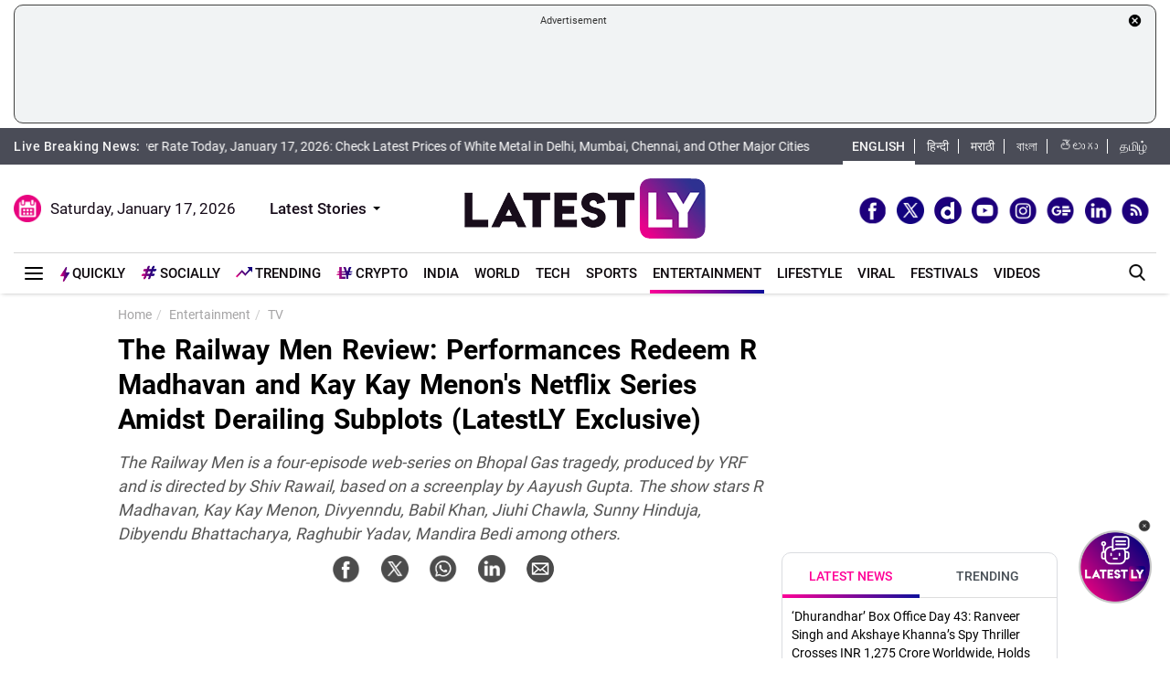

--- FILE ---
content_type: text/html; charset=UTF-8
request_url: https://www.latestly.com/entertainment/tv/the-railway-men-review-performances-redeem-r-madhavan-and-kay-kay-menons-netflix-series-amidst-derailing-subplots-latestly-exclusive-5570932.html
body_size: 295165
content:
<!DOCTYPE html>
<html lang="en">
<head>
    <meta charset = "utf-8">
<meta http-equiv = "X-UA-Compatible" content = "IE = edge">
<meta name="theme-color" content="#FFFFFF" />
<meta name="msapplication-navbutton-color" content="#FFFFFF"> 
<meta name="apple-mobile-web-app-status-bar-style" content="#FFFFFF">
<link rel="shortcut icon" href="https://stfe.latestly.com/images/fav/favicon.ico?ver=112" type="image/x-icon" />
<link rel="apple-touch-icon" sizes="57x57" href="https://stfe.latestly.com/images/fav/apple-icon-57x57.png">
<link rel="apple-touch-icon" sizes="60x60" href="https://stfe.latestly.com/images/fav/apple-icon-60x60.png">
<link rel="apple-touch-icon" sizes="72x72" href="https://stfe.latestly.com/images/fav/apple-icon-72x72.png">
<link rel="apple-touch-icon" sizes="76x76" href="https://stfe.latestly.com/images/fav/apple-icon-76x76.png">
<link rel="apple-touch-icon" sizes="114x114" href="https://stfe.latestly.com/images/fav/apple-icon-114x114.png">
<link rel="apple-touch-icon" sizes="120x120" href="https://stfe.latestly.com/images/fav/apple-icon-120x120.png">
<link rel="apple-touch-icon" sizes="144x144" href="https://stfe.latestly.com/images/fav/apple-icon-144x144.png">
<link rel="apple-touch-icon" sizes="152x152" href="https://stfe.latestly.com/images/fav/apple-icon-152x152.png">
<link rel="apple-touch-icon" sizes="180x180" href="https://stfe.latestly.com/images/fav/apple-icon-180x180.png">
<link rel="icon" type="image/png" sizes="192x192"  href="https://stfe.latestly.com/images/fav/android-icon-192x192.png">
<link rel="icon" type="image/png" sizes="32x32" href="https://stfe.latestly.com/images/fav/favicon-32x32.png">
<link rel="icon" type="image/png" sizes="96x96" href="https://stfe.latestly.com/images/fav/favicon-96x96.png">
<link rel="icon" type="image/png" sizes="16x16" href="https://stfe.latestly.com/images/fav/favicon-16x16.png">
<link rel="manifest" href="https://stfe.latestly.com/images/fav/manifest.json">
<meta name="google-site-verification" content="qCLBUm78pwVEtL4b2aq0P4Sa9_2-bDxaBoWtx0lyP7M" />
<meta name="msapplication-TileColor" content="#ffffff">
<meta name="msapplication-TileImage" content="https://stfe.latestly.com/images/fav/ms-icon-144x144.png">

<!-- <script async src="https://securepubads.g.doubleclick.net/tag/js/gpt.js"></script> -->
<script>
  var jsScripts = [];
  window.googletag = window.googletag || {cmd: []};
</script>
<script>
  googletag.cmd.push(function() {
    var width = window.innerWidth || document.documentElement.clientWidth;
    // googletag.defineSlot('/21682383758/160x600_RHS', [160, 600], 'div-gpt-ad-1590063610495-0').addService(googletag.pubads());
    // googletag.defineSlot('/21682383758/LatestLY_160x600_LHS', [160, 600], 'div-gpt-ad-1590063487025-0').addService(googletag.pubads());
    googletag.defineSlot('/21682383758/latestly_300x250_atf', [300, 250], 'div-gpt-ad-1560419204258-0').addService(googletag.pubads());
    googletag.defineSlot('/21682383758/latestly_300x250_btf1', [300, 250], 'div-gpt-ad-1560419252833-0').addService(googletag.pubads());
    googletag.defineSlot('/21682383758/latestly_300x250_btf2', [300, 250], 'div-gpt-ad-1560419301349-0').addService(googletag.pubads());
    googletag.defineSlot('/21682383758/latestly_300x250_btf3', [300, 250], 'div-gpt-ad-1560419346035-0').addService(googletag.pubads());
    googletag.defineSlot('/21682383758/New_300x600', [[300, 600], [300, 250]], 'div-gpt-ad-1630910841985-0').addService(googletag.pubads());
    googletag.defineSlot('/21682383758/300*250_English_Top_Mobile', [300, 250], 'div-gpt-ad-1676003418586-0').addService(googletag.pubads());
    if (width >= 992) {
    googletag.defineSlot('/21682383758/980X200', [[970, 90], [728, 90]], 'div-gpt-ad-1630330283310-0').addService(googletag.pubads());
    }else{
        googletag.defineSlot('/21682383758/980X200', [[728, 90],[300, 250]], 'div-gpt-ad-1630330283310-0').addService(googletag.pubads());
    }
    //googletag.defineSlot('/21682383758/728x90_Top', [728, 90], 'div-gpt-ad-1568807958472-0').addService(googletag.pubads());
    googletag.defineSlot('/21682383758/latestly_300x250_atf', [300, 250], 'div-gpt-ad-1560419204258-1').addService(googletag.pubads());
    googletag.defineSlot('/21682383758/latestly_300x250_atf', [300, 250], 'div-gpt-ad-1560419204258-2').addService(googletag.pubads());
    googletag.defineSlot('/21682383758/latestly_728x90_btf2', [728, 90], 'div-gpt-ad-1560419641727-0').addService(googletag.pubads());
    googletag.defineSlot('/21682383758/Mobile-Sticky-320-50', [320, 50], 'div-gpt-ad-1755159506830-0').addService(googletag.pubads());
    googletag.pubads().enableSingleRequest();
    var rNum = ((Math.floor(Math.random() * 20) + 1)).toString();
    googletag.pubads().setTargeting('rnum', rNum);
    googletag.pubads().setTargeting('language', ['marathi']).setTargeting('Section', ['TV']);
    googletag.enableServices();
  });
</script><script src="//www.googletagservices.com/tag/js/gpt.js"></script>
<script type="text/javascript">

    const googletag = window.googletag || (window.googletag = { cmd: [] });
    
    const createScope = (action) => action && action();
    
    const GPTAdsManager = createScope(() => {
        let initialized = false;
        const initializeAds = (initialLoading = false, singleRequest = true) => {
            if (initialized) {
               	return;
            }
            initialized = true;
            googletag.cmd.push(() => {
                const pubads = googletag.pubads();
                if (!initialLoading) {
                  	pubads.disableInitialLoad();
                }
                if (singleRequest) {
                  	pubads.enableSingleRequest();
                }
                googletag.enableServices();
          	});
        };
        const createSlot = (adPath, adWidth, adHeight, elementId) => {
            initializeAds(); // only if not initialized yet
            let slot = null;
            googletag.cmd.push(() => {
                const size = adWidth & adHeight ? [adWidth, adHeight] : ['fluid'];
                const tmp = googletag.defineSlot(adPath, size, elementId);
                if (tmp) {
                    slot = tmp;
                    tmp.addService(googletag.pubads());
                }
            });
            const display = () => {
                if (slot) {
                    googletag.cmd.push(() => {
                        const pubads = googletag.pubads();
                        pubads.refresh([slot]);
                    });
                }
            };
            const refresh = () => {
                if (slot) {
                    googletag.cmd.push(() => {
                        const pubads = googletag.pubads();
                        pubads.refresh([slot]);
                    });
                }
            };
           	const destroy = () => {
                if (slot) {
                    const tmp = slot;
                    googletag.cmd.push(() => {
                        const pubads = googletag.pubads();
                        googletag.destroySlots([tmp]);
                    });
                    slot = null;
                }
            };
            return { display, refresh, destroy };
        }
        return { initializeAds, createSlot };
    });

  </script>

<script type="text/javascript">
    function lyGPTScript() {
            var wtads = document.createElement('script');
            wtads.async = true;
            wtads.type = 'text/javascript';
            wtads.src = "https://securepubads.g.doubleclick.net/tag/js/gpt.js";
            var node = document.getElementsByTagName('script')[0];
            node.parentNode.insertBefore(wtads, node);
        }
    window.addEventListener('load', (event) => {
            setTimeout(function () {
                lyGPTScript();
        }, 3000);
    });
</script>
<link rel="preload" as="font" href="https://stfe.latestly.com/css/fonts/Roboto-Medium.woff" type="font/woff" crossorigin>
<link rel="preconnect" crossorigin href="//st1.latestly.com" crossorigin /><link rel="preconnect" crossorigin href="https://fonts.gstatic.com/" /><link rel="preconnect" crossorigin href="https://www.googletagservices.com/" /><link rel="preconnect" crossorigin href="https://www.google-analytics.com/" /><link rel="preconnect" crossorigin href="https://securepubads.g.doubleclick.net/" /><link rel="preconnect" crossorigin href="//stfe.latestly.com">
<meta name="theme-color" content="#ffffff">
<title>The Railway Men Review: Performances Redeem R Madhavan and Kay Kay Menon's Netflix Series Amidst Derailing Subplots (LatestLY Exclusive) | 📺 LatestLY</title>
<meta name="viewport" content="width=device-width, initial-scale=1" />
<meta name="robots" content="max-image-preview:large" />
<meta name="description" content="The Railway Men is a four-episode web-series on Bhopal Gas tragedy, produced by YRF and is directed by Shiv Rawail, based on a screenplay by Aayush Gupta. The show stars R Madhavan, Kay Kay Menon, Divyenndu, Babil Khan, Jiuhi Chawla, Sunny Hinduja, Dibyendu Bhattacharya, Raghubir Yadav, Mandira Bedi among others. 📺 The Railway Men Review: Performances Redeem R Madhavan and Kay Kay Menon&#039;s Netflix Series Amidst Derailing Subplots (LatestLY Exclusive)." />
	<meta name="news_keywords" content="Babil Khan,Bhopal,Bhopal Gas Leak,Bhopal Gas Tragedy 1984,Dibyendu Bhattacharya,Divyenndu,Divyenndu Sharma,Jiuhi Chawla,Juhi Chawla,Kay Kay Menon,LatestLY Reviews,Madhavan,Mandira Bedi,Netflix,R. Madhavan,Raghubir Yadav,Sunny Hinduja,The Railway Men,The Railway Men Cast,The Railway Men on Netflix,The Railway Men Plot,The Railway Men Premiere Date,The Railway Men Release Date,The Railway Men Review,The Railway Men Series,The Railway Men Trailer,Union Carbide,Union Carbide Disaster,Union Carbide India Limited,YRF" />
	<meta name="Keywords" content="Babil Khan,Bhopal,Bhopal Gas Leak,Bhopal Gas Tragedy 1984,Dibyendu Bhattacharya,Divyenndu,Divyenndu Sharma,Jiuhi Chawla,Juhi Chawla,Kay Kay Menon,LatestLY Reviews,Madhavan,Mandira Bedi,Netflix,R. Madhavan,Raghubir Yadav,Sunny Hinduja,The Railway Men,The Railway Men Cast,The Railway Men on Netflix,The Railway Men Plot,The Railway Men Premiere Date,The Railway Men Release Date,The Railway Men Review,The Railway Men Series,The Railway Men Trailer,Union Carbide,Union Carbide Disaster,Union Carbide India Limited,YRF">
<meta http-equiv="Content-Type" content="text/html; charset=utf-8" />
<meta property="og:locale" content="en_US" />
<meta property="og:locale:alternate" content="en_IN" />
<meta property="og:site_name" content="LatestLY" />
  <meta name="author" content="Sreeju Sudhakaran" />
	<meta property="og:type" content="article" />
<meta property="og:url" content="https://www.latestly.com/entertainment/tv/the-railway-men-review-performances-redeem-r-madhavan-and-kay-kay-menons-netflix-series-amidst-derailing-subplots-latestly-exclusive-5570932.html" />
<meta property="og:title" content="The Railway Men Review: Performances Redeem R Madhavan and Kay Kay Menon's Netflix Series Amidst Derailing Subplots (LatestLY Exclusive) | 📺 LatestLY" />
<meta property="og:description" content="The Railway Men is a four-episode web-series on Bhopal Gas tragedy, produced by YRF and is directed by Shiv Rawail, based on a screenplay by Aayush Gupta. The show stars R Madhavan, Kay Kay Menon, Divyenndu, Babil Khan, Jiuhi Chawla, Sunny Hinduja, Dibyendu Bhattacharya, Raghubir Yadav, Mandira Bedi among others. 📺 The Railway Men Review: Performances Redeem R Madhavan and Kay Kay Menon&#039;s Netflix Series Amidst Derailing Subplots (LatestLY Exclusive)." />
<meta property="og:image" content="https://st1.latestly.com/wp-content/uploads/2023/11/2.5-6-784x441.jpg" />
<meta property="og:image:width" content="784"/>
<meta property="og:image:height" content="441"/>
<meta name="twitter:card" content="summary_large_image">
<meta name="twitter:site" content="@latestly">
<meta name="twitter:creator" content="@latestly">
<meta name="twitter:url" content="https://www.latestly.com/entertainment/tv/the-railway-men-review-performances-redeem-r-madhavan-and-kay-kay-menons-netflix-series-amidst-derailing-subplots-latestly-exclusive-5570932.html">
<meta name="twitter:title" content="The Railway Men Review: Performances Redeem R Madhavan and Kay Kay Menon's Netflix Series Amidst Derailing Subplots (LatestLY Exclusive) | 📺 LatestLY">
<meta name="twitter:description" content="The Railway Men is a four-episode web-series on Bhopal Gas tragedy, produced by YRF and is directed by Shiv Rawail, based on a screenplay by Aayush Gupta. The show stars R Madhavan, Kay Kay Menon, Divyenndu, Babil Khan, Jiuhi Chawla, Sunny Hinduja, Dibyendu Bhattacharya, Raghubir Yadav, Mandira Bedi among others. 📺 The Railway Men Review: Performances Redeem R Madhavan and Kay Kay Menon&#039;s Netflix Series Amidst Derailing Subplots (LatestLY Exclusive).">
<meta name="twitter:image" content="https://st1.latestly.com/wp-content/uploads/2023/11/2.5-6-784x441.jpg">
<meta itemprop="name" content="LatestLY">
<meta itemprop="description" content="The Railway Men is a four-episode web-series on Bhopal Gas tragedy, produced by YRF and is directed by Shiv Rawail, based on a screenplay by Aayush Gupta. The show stars R Madhavan, Kay Kay Menon, Divyenndu, Babil Khan, Jiuhi Chawla, Sunny Hinduja, Dibyendu Bhattacharya, Raghubir Yadav, Mandira Bedi among others. 📺 The Railway Men Review: Performances Redeem R Madhavan and Kay Kay Menon&#039;s Netflix Series Amidst Derailing Subplots (LatestLY Exclusive).">
<meta itemprop="image" content="https://st1.latestly.com/wp-content/uploads/2023/11/2.5-6.jpg">
<meta itemprop="publisher" content="LatestLY" />
<meta itemprop="url" content="https://www.latestly.com/entertainment/tv/the-railway-men-review-performances-redeem-r-madhavan-and-kay-kay-menons-netflix-series-amidst-derailing-subplots-latestly-exclusive-5570932.html"/>
<meta itemprop="headline" content="The Railway Men Review: Performances Redeem R Madhavan and Kay Kay Menon's Netflix Series Amidst Derailing Subplots (LatestLY Exclusive)"/>
<meta itemprop="inLanguage" content="English"/>
<meta itemprop="keywords" content="Babil Khan,Bhopal,Bhopal Gas Leak,Bhopal Gas Tragedy 1984,Dibyendu Bhattacharya,Divyenndu,Divyenndu Sharma,Jiuhi Chawla,Juhi Chawla,Kay Kay Menon,LatestLY Reviews,Madhavan,Mandira Bedi,Netflix,R. Madhavan,Raghubir Yadav,Sunny Hinduja,The Railway Men,The Railway Men Cast,The Railway Men on Netflix,The Railway Men Plot,The Railway Men Premiere Date,The Railway Men Release Date,The Railway Men Review,The Railway Men Series,The Railway Men Trailer,Union Carbide,Union Carbide Disaster,Union Carbide India Limited,YRF"/>
<meta property="fb:pages" content="387525034959718" />
<meta property="fb:app_id" content="224265671451116" />
<link rel="canonical" href="https://www.latestly.com/entertainment/tv/the-railway-men-review-performances-redeem-r-madhavan-and-kay-kay-menons-netflix-series-amidst-derailing-subplots-latestly-exclusive-5570932.html" />

<meta property="article:published_time" content="2023-11-18T22:50:28+05:30" />
<meta property="article:modified_time" content="2023-11-18T22:50:28+05:30" />
<link rel="amphtml" href="https://www.latestly.com/entertainment/tv/the-railway-men-review-performances-redeem-r-madhavan-and-kay-kay-menons-netflix-series-amidst-derailing-subplots-latestly-exclusive-5570932.html/amp">
<link href="https://plus.google.com/+LatestLY" rel="publisher" >
<script type="application/ld+json">{"@context":"http:\/\/schema.org","@type":"NewsArticle","mainEntityOfPage":{"@type":"WebPage","@id":"https:\/\/www.latestly.com\/entertainment\/tv\/the-railway-men-review-performances-redeem-r-madhavan-and-kay-kay-menons-netflix-series-amidst-derailing-subplots-latestly-exclusive-5570932.html","name":"The Railway Men Review: Performances Redeem R Madhavan and Kay Kay Menon&amp;#039;s Netflix Series Amidst Derailing"},"url":"https:\/\/www.latestly.com\/entertainment\/tv\/the-railway-men-review-performances-redeem-r-madhavan-and-kay-kay-menons-netflix-series-amidst-derailing-subplots-latestly-exclusive-5570932.html","articleBody":"The Railway Men Review:&nbsp;In 1999, Kay Kay Menon marked his cinematic lead debut in Mahesh Mathai&amp;#039;s underrated Bhopal Express. Here, he portrayed a desperate man attempting to halt a train, carrying his wife and child, from entering Bhopal during the 1984 Bhopal Gas Tragedy. Fast forward to 2023, Kay Kay Menon once again takes on the lead role in The Railway Men, where he endeavors to prevent a train from reaching his gas-affected city while safeguarding the remaining survivors at the railway station. However, he isn&amp;#039;t the sole hero featured in The Railway Men.&nbsp;Before The Railway Men, Did You Know Kay Kay Menon Had Made His Big-Screen Lead Debut With a Film Based on Bhopal Gas Tragedy? YRF&amp;#039;s OTT series that&amp;#039;s exclusively available on Netflix is directed by Shiv Rawail. The series presents a fictionalised account of the fateful night Bhopal endured on December 2, 1984, when Union Carbide plant&amp;#039;s gas leak claimed thousands of lives. Beyond the fatalities, the aftermath profoundly impacted survivors and subsequent generations. The narrative zeroes in on four pivotal figures involved in rescuing survivors, risking their lives, supported by other unsung heroes. Foremost is Ifthekaar (Kay Kay Menon), the efficient and compassionate station-master of Bhopal. He assumes command of the situation upon realising the escalating death toll around him. Then there&amp;#039;s the young Imad (Babil Khan), a former Union Carbide employee turned loco-pilot, possessing invaluable knowledge of MIC gas. Balwant (Divyenndu Sharma), nicknamed &amp;#039;Express Bandit,&amp;#039; inadvertently trapped at Bhopal station, adds another layer to the unfolding drama when he impersonates an RPF constable. [caption id=&amp;quot;attachment_5571357&amp;quot; align=&amp;quot;alignnone&amp;quot; width=&amp;quot;1200&amp;quot;] A Still From The Railway Men[/caption] R Madhavan&amp;#039;s character, Rati Pandey, the GM of the West-Central Railway zone, enters later, spearheading the rescue and relief mission against superiors&amp;#039; orders. While these four form the core of The Railway Men, other characters, like Juhi Chawla&amp;#039;s Rajeshwari, a high-ranking railway officer with a history intertwined with Rati, play crucial roles. The impending arrival of a train from Gorakhpur adds urgency to the need to prevent further losses in Bhopal. Watch the Trailer of The Railway Men: The Railway Men excels when centered on Bhopal station, particularly Ifthekaar and Imad&amp;#039;s stories. Following a solid first episode establishing the tragedy, with commendable support from Dibyendu Bhattacharya as the ill-fated plant supervisor, the second episode captivates. Ifthekaar taking charge, Balwant&amp;#039;s reluctant involvement, and Imad&amp;#039;s selfless assistance create compelling sequences, steeped in tension as survivors grapple with desperation. While R Madhavan&amp;#039;s introduction may feel gimmicky, once engaged in Bhopal&amp;#039;s unfolding crisis, his character becomes intriguing. [caption id=&amp;quot;attachment_5571361&amp;quot; align=&amp;quot;alignnone&amp;quot; width=&amp;quot;632&amp;quot;] A Still From The Railway Men[/caption] Throughout the show, influences from disaster-themed movies and shows like The Towering Inferno, The Burning Train, and Chernobyl are evident. However, The Railway Men struggles to strike a balance between sticking close to reality and using a fictional template for dramatic effect, particularly when it comes to&nbsp;managing multiple subplots that divert from the main narrative and the series&amp;#039; best characters - Ifthekaar and Imad. While the gas leak and imminent train disaster provide ample substance, the inclusion of post-Indira Gandhi assassination&amp;#039;s anti-Sikh violence, through a subplot involving Mandira Bedi and Raghubir Yadav&amp;#039;s characters, feels forced to add needless tension, detracting from the core plotlines. Similarly, The Railway Men&amp;#039;s handling of the&nbsp;plant&amp;#039;s&nbsp;white villain is pretty one-dimensional. If you anticipate an exploration of government machinery failures pre and post-disaster, this show isn&amp;#039;t the one to check out. Critiquing the political machinery&amp;#039;s questionable stance is a territory The Railway Men consciously avoids. [caption id=&amp;quot;attachment_5571359&amp;quot; align=&amp;quot;alignnone&amp;quot; width=&amp;quot;720&amp;quot;] A Still From The Railway Men[/caption] The series grapples with the multiple arcs it introduces, thus resorting to clich&eacute;s for dramatic effect. Each character, both main and secondary, is burdened with a backstory that either redeems or reaffirms them as they pass through the night, which often coming across as formulaic. Imad&amp;#039;s backstory still stands out due to its closer connection to the disaster, while other character developments, such as Ifthekaar&amp;#039;s survivor&amp;#039;s guilt, Rati&amp;#039;s unconvincing personal evolution, and an unnecessary track about a female swimmer having loser guilt, feel forced. The fundamental issue lies in The Railway Men deviating from being a more intricate and intimate story. Opting for an all-encompassing approach, it grapples with inconsistency in writing and pacing. Managing multiple arcs is challenging but feasible with adept writing and editing, as evidenced by Netflix&amp;#039;s Kaala Paani. Ideally,&nbsp;The Railway Men&nbsp;should have concentrated on Ifthekaar and Imad&amp;#039;s storylines, as these were the most compelling and tragic. The series truly comes alive when these two unexpected heroes take center stage for their city and also make bring some high emotional stakes in the over-stretched final episode.&nbsp;Kaala Paani Review: Mona Singh and Ashutosh Gowariker&amp;#039;s Netflix Series is a Well-Made, Brilliantly-Performed Show About Humanity Being Tested in Face of Calamity. [caption id=&amp;quot;attachment_5571358&amp;quot; align=&amp;quot;alignnone&amp;quot; width=&amp;quot;628&amp;quot;] A Still From The Railway Men[/caption] Not that the show doesn&amp;#039;t shine when it goes away from them. A particularly standout scene is a flashforward sequence when journalist Kumawat (Sunny Hinduja, based on real-life whistle-blower Rajkumar Keswani) meets a survivor he rescued that night as she was about to deliver, and we get to see what becomes of her child. Another scene that left a deep impression in my mind is an overhead shot of Hindus and Muslims burying their dead compatriots in the same ground, reminding how tragedies like these work as strange unifiers. Yet, this scene is part of an overstretched epilogue when the show had an opportunity to close itself on a very strong and emotional note a couple of scenes back. The performances, however, remain consistent throughout, though they belong to two actors who tower over the rest. Of course, one is the inimitable Kay Kay Menon, who brings enough pathos and intrepidity to make us root for him right from scene one. Then there is Babil Khan, who finally gets the space to shine through and through. I am not saying that the young actor was disappointing in his previous appearances. But in Qala, he was limited by screen time that wasn&amp;#039;t exactly focused on him, while he kept getting&nbsp;upstaged&nbsp;by his co-star Amrith Jayan in the delightful Friday Night Plan. Here, despite working with far more experienced co-stars, Babil Khan truly managed to stand out, helped by a role that turns Imad into a laudable underdog. [caption id=&amp;quot;attachment_5571360&amp;quot; align=&amp;quot;alignnone&amp;quot; width=&amp;quot;713&amp;quot;] A Still From The Railway Men[/caption] R Madhavan reminded me of Jackie Shroff in Border - kept on the sidelines a little too long before swooping in to save the day. The actor is dependable as always. Divyenndu&amp;#039;s character feels like it belongs to another movie, even though his performance is fine. Juhi Chawla gets stuck in the show&amp;#039;s most ordinary parts - where bureaucracy gets involved. It also helps little when the show gives her pretty flimsy personal stakes to the main story. The rest of the cast do well in their parts. Final Thoughts The Railway Men could have resonated more profoundly as&nbsp;a cinematic recreation of a real-life tragedy&nbsp;had it taken a more focused and nuanced approach.&nbsp;It is gripping when delving into the harrowing account of Bhopal railway station&amp;#039;s night during the gas leak, particularly in the compelling narratives of Kay Kay Menon and Babil Khan. However, the series also comes across as uneven when it stumbles in handling numerous subplots and introducing filmy elements that inject unwarranted tension into a screenplay that didn&amp;#039;t require it.&nbsp;The Railway Men is streaming on Netflix.","articleSection":"TV","keywords":"Babil Khan,Bhopal,Bhopal Gas Leak,Bhopal Gas Tragedy 1984,Dibyendu Bhattacharya,Divyenndu,Divyenndu Sharma,Jiuhi Chawla,Juhi Chawla,Kay Kay Menon,LatestLY Reviews,Madhavan,Mandira Bedi,Netflix,R. Madhavan,Raghubir Yadav,Sunny Hinduja,The Railway Men,The Railway Men Cast,The Railway Men on Netflix,The Railway Men Plot,The Railway Men Premiere Date,The Railway Men Release Date,The Railway Men Review,The Railway Men Series,The Railway Men Trailer,Union Carbide,Union Carbide Disaster,Union Carbide India Limited,YRF","headline":"The Railway Men Review: Performances Redeem R Madhavan and Kay Kay Menon&amp;#039;s Netflix Series Amidst Derailing","description":"The Railway Men is a four-episode web-series on Bhopal Gas tragedy, produced by YRF and is directed by Shiv Rawail, based on a screenplay by Aayush Gupta. The show stars R Madhavan, Kay Kay Menon, Divyenndu, Babil Khan, Jiuhi Chawla, Sunny Hinduja, Dibyendu Bhattacharya, Raghubir Yadav, Mandira Bedi among others.","datePublished":"2023-11-18T22:50:28+05:30","dateModified":"2023-11-18T22:50:28+05:30","publisher":{"@type":"Organization","name":"LatestLY","logo":{"@type":"ImageObject","url":"https:\/\/stfe.latestly.com\/images\/logo.png","width":"600","height":"60"}},"author":{"@type":"Person","name":"Sreeju Sudhakaran","sameAs":"https:\/\/www.latestly.com\/author\/sreeju-s\/"},"image":{"@type":"ImageObject","url":"https:\/\/st1.latestly.com\/wp-content\/uploads\/2023\/11\/2.5-6.jpg","width":"1200","height":"675"}}</script>
<script type="application/ld+json"> {"@context": "http://schema.org","@type": "ImageObject","contentUrl":"https://st1.latestly.com/wp-content/uploads/2023/11/2.5-6.jpg","description": "The Railway Men is a four-episode web-series on Bhopal Gas tragedy, produced by YRF and is directed by Shiv Rawail, based on a screenplay by Aayush Gupta. The show stars R Madhavan, Kay Kay Menon, Divyenndu, Babil Khan, Jiuhi Chawla, Sunny Hinduja, Dibyendu Bhattacharya, Raghubir Yadav, Mandira Bedi among others.","name": "The Railway Men Review: Performances Redeem R Madhavan and Kay Kay Menon&#039;s Netflix Series Amidst Derailing","author": {"type":"Person","name":"Sreeju Sudhakaran"},"datePublished": "2023-11-18T22:50:28+05:30"}</script>
<script type="application/ld+json">{ "@context": "https://schema.org","@type": "WebPage","name": "The Railway Men Review: Performances Redeem R Madhavan and Kay Kay Menon&amp;#039;s Netflix Series Amidst Derailing","description": "The Railway Men is a four-episode web-series on Bhopal Gas tragedy, produced by YRF and is directed by Shiv Rawail, based on a screenplay by Aayush Gupta. The show stars R Madhavan, Kay Kay Menon, Divyenndu, Babil Khan, Jiuhi Chawla, Sunny Hinduja, Dibyendu Bhattacharya, Raghubir Yadav, Mandira Bedi among others.","keywords":"Babil Khan,Bhopal,Bhopal Gas Leak,Bhopal Gas Tragedy 1984,Dibyendu Bhattacharya,Divyenndu,Divyenndu Sharma,Jiuhi Chawla,Juhi Chawla,Kay Kay Menon,LatestLY Reviews,Madhavan,Mandira Bedi,Netflix,R. Madhavan,Raghubir Yadav,Sunny Hinduja,The Railway Men,The Railway Men Cast,The Railway Men on Netflix,The Railway Men Plot,The Railway Men Premiere Date,The Railway Men Release Date,The Railway Men Review,The Railway Men Series,The Railway Men Trailer,Union Carbide,Union Carbide Disaster,Union Carbide India Limited,YRF","url" : "https://www.latestly.com/entertainment/tv/the-railway-men-review-performances-redeem-r-madhavan-and-kay-kay-menons-netflix-series-amidst-derailing-subplots-latestly-exclusive-5570932.html"}</script>
    <script type="application/ld+json">{
              "@context":"http://schema.org",
              "@type":"Review",
              "url":"https://www.latestly.com/entertainment/tv/the-railway-men-review-performances-redeem-r-madhavan-and-kay-kay-menons-netflix-series-amidst-derailing-subplots-latestly-exclusive-5570932.html",
              "author": {
                "@type":"Person",
                "name":"Sreeju Sudhakaran",
                "sameAs":"https:\/\/www.latestly.com\/author\/sreeju-s\/"
              },
              "datePublished":"2023-11-18",
              "dateCreated":"2023-11-18T22:50:28+05:30",
              "dateModified":"2023-11-18T22:50:28+05:30",
              "description":"The Railway Men is a four-episode web-series on Bhopal Gas tragedy, produced by YRF and is directed by Shiv Rawail, based on a screenplay by Aayush Gupta. The show stars R Madhavan, Kay Kay Menon,",
              "inLanguage":"en",
              "itemReviewed": {
                "@type":"Movie",
                "name":"The Railway Men",
                "image":"https:\/\/st1.latestly.com\/wp-content\/uploads\/2023\/11\/2.5-6.jpg",
                "sameAs":"https://www.imdb.com/title/tt16296870/",
                "datePublished":"2023-11-18","director": {
                  "@type":"Person",
                  "name":"Shiv Rawail"
                },"actor":[{"@type":"Person","name":"R Madhavan"},{"@type":"Person","name":" Kay Kay Menon"},{"@type":"Person","name":" Divyenndu"},{"@type":"Person","name":" Babil Khan"},{"@type":"Person","name":" Jiuhi Chawla"},{"@type":"Person","name":" Sunny Hinduja"},{"@type":"Person","name":" Dibyendu Bhattacharya"},{"@type":"Person","name":" Raghubir Yadav"},{"@type":"Person","name":" Mandira Bedi"}]},
              "publisher": {
                "@type":"Organization",
                "name":"LatestLY",
                "url":"https://www.latestly.com",
                "logo": {
                          "@type": "ImageObject",
                          "url": "https:\/\/stfe.latestly.com\/images\/logo.png",
                          "width": 239,
                          "height": 60
                        }
              },
              "reviewRating": {
                "@type":"Rating",
                "worstRating":"0.5",
                "bestRating":"5",
                "ratingValue":"2.5"
              }
            }</script>

<script type="application/ld+json">{"@context":"http:\/\/schema.org","@type":"SiteNavigationElement","name":"Latest News","url":"https:\/\/www.latestly.com\/headlines\/"}</script><script type="application/ld+json">{"@context":"http:\/\/schema.org","@type":"SiteNavigationElement","name":"India","url":"https:\/\/www.latestly.com\/india\/"}</script><script type="application/ld+json">{"@context":"http:\/\/schema.org","@type":"SiteNavigationElement","name":"Politics","url":"https:\/\/www.latestly.com\/india\/politics\/"}</script><script type="application/ld+json">{"@context":"http:\/\/schema.org","@type":"SiteNavigationElement","name":"Information","url":"https:\/\/www.latestly.com\/india\/information\/"}</script><script type="application/ld+json">{"@context":"http:\/\/schema.org","@type":"SiteNavigationElement","name":"Education","url":"https:\/\/www.latestly.com\/india\/education\/"}</script><script type="application/ld+json">{"@context":"http:\/\/schema.org","@type":"SiteNavigationElement","name":"News","url":"https:\/\/www.latestly.com\/india\/news\/"}</script><script type="application/ld+json">{"@context":"http:\/\/schema.org","@type":"SiteNavigationElement","name":"World","url":"https:\/\/www.latestly.com\/world\/"}</script><script type="application/ld+json">{"@context":"http:\/\/schema.org","@type":"SiteNavigationElement","name":"Entertainment","url":"https:\/\/www.latestly.com\/entertainment\/"}</script><script type="application/ld+json">{"@context":"http:\/\/schema.org","@type":"SiteNavigationElement","name":"Bollywood","url":"https:\/\/www.latestly.com\/entertainment\/bollywood\/"}</script><script type="application/ld+json">{"@context":"http:\/\/schema.org","@type":"SiteNavigationElement","name":"Hollywood","url":"https:\/\/www.latestly.com\/entertainment\/hollywood\/"}</script><script type="application/ld+json">{"@context":"http:\/\/schema.org","@type":"SiteNavigationElement","name":"TV","url":"https:\/\/www.latestly.com\/entertainment\/tv\/"}</script><script type="application/ld+json">{"@context":"http:\/\/schema.org","@type":"SiteNavigationElement","name":"South","url":"https:\/\/www.latestly.com\/entertainment\/south\/"}</script><script type="application/ld+json">{"@context":"http:\/\/schema.org","@type":"SiteNavigationElement","name":"Sports","url":"https:\/\/www.latestly.com\/sports\/"}</script><script type="application/ld+json">{"@context":"http:\/\/schema.org","@type":"SiteNavigationElement","name":"Cricket","url":"https:\/\/www.latestly.com\/sports\/cricket\/"}</script><script type="application/ld+json">{"@context":"http:\/\/schema.org","@type":"SiteNavigationElement","name":"Football","url":"https:\/\/www.latestly.com\/sports\/football\/"}</script><script type="application/ld+json">{"@context":"http:\/\/schema.org","@type":"SiteNavigationElement","name":"Kabaddi","url":"https:\/\/www.latestly.com\/sports\/kabaddi\/"}</script><script type="application/ld+json">{"@context":"http:\/\/schema.org","@type":"SiteNavigationElement","name":"Tennis","url":"https:\/\/www.latestly.com\/sports\/tennis\/"}</script><script type="application/ld+json">{"@context":"http:\/\/schema.org","@type":"SiteNavigationElement","name":"Badminton","url":"https:\/\/www.latestly.com\/sports\/badminton\/"}</script><script type="application/ld+json">{"@context":"http:\/\/schema.org","@type":"SiteNavigationElement","name":"Lifestyle","url":"https:\/\/www.latestly.com\/lifestyle\/"}</script><script type="application/ld+json">{"@context":"http:\/\/schema.org","@type":"SiteNavigationElement","name":"Food","url":"https:\/\/www.latestly.com\/lifestyle\/food\/"}</script><script type="application/ld+json">{"@context":"http:\/\/schema.org","@type":"SiteNavigationElement","name":"Travel","url":"https:\/\/www.latestly.com\/lifestyle\/travel\/"}</script><script type="application/ld+json">{"@context":"http:\/\/schema.org","@type":"SiteNavigationElement","name":"Fashion","url":"https:\/\/www.latestly.com\/lifestyle\/fashion\/"}</script><script type="application/ld+json">{"@context":"http:\/\/schema.org","@type":"SiteNavigationElement","name":"Health & Wellness","url":"https:\/\/www.latestly.com\/lifestyle\/health-wellness\/"}</script><script type="application/ld+json">{"@context":"http:\/\/schema.org","@type":"SiteNavigationElement","name":"Technology","url":"https:\/\/www.latestly.com\/technology\/"}</script><script type="application/ld+json">{"@context":"http:\/\/schema.org","@type":"SiteNavigationElement","name":"Auto","url":"https:\/\/www.latestly.com\/auto\/"}</script><script type="application/ld+json">{"@context":"http:\/\/schema.org","@type":"SiteNavigationElement","name":"Viral","url":"https:\/\/www.latestly.com\/viral\/"}</script><script type="application/ld+json">{"@context":"http:\/\/schema.org","@type":"SiteNavigationElement","name":"Festivals","url":"https:\/\/www.latestly.com\/lifestyle\/festivals-events\/"}</script><script type="application/ld+json">{"@context":"http:\/\/schema.org","@type":"SiteNavigationElement","name":"Videos","url":"https:\/\/www.latestly.com\/videos\/"}</script><script type="application/ld+json">{"@context":"http:\/\/schema.org","@type":"SiteNavigationElement","name":"Photos","url":"https:\/\/www.latestly.com\/photos\/"}</script><script type="application/ld+json">{"@context":"http:\/\/schema.org","@type":"SiteNavigationElement","name":"Elections","url":"https:\/\/www.latestly.com\/elections\/"}</script><script type="application/ld+json">{"@context":"http:\/\/schema.org","@type":"SiteNavigationElement","name":"Quickly","url":"https:\/\/www.latestly.com\/quickly\/"}</script><link rel="stylesheet" href="https://stfe.latestly.com/css/ly_custom_desk.css?ver=20210914-6" type="text/css"/>
<style type="text/css">
.hide_mobile {display: none;}
.tending-stories{display: none}
.ad-box.box.top-ad-box{display: none}
@media (max-width:767px) {
	@font-face{font-family:'Roboto-Medium';src:url("https://stfe.latestly.com/mobile/fonts/Roboto-Medium/Roboto-Medium.eot?#iefix") format("embedded-opentype"),url("https://stfe.latestly.com/mobile/fonts/Roboto-Medium/Roboto-Medium.woff") format("woff"),url("https://stfe.latestly.com/mobile/fonts/Roboto-Medium/Roboto-Medium.ttf") format("truetype"),url("https://stfe.latestly.com/mobile/fonts/Roboto-Medium/Roboto-Medium.svg#Roboto-Medium") format("svg");font-weight:normal;font-style:normal;font-display:swap}@font-face{font-family:'Roboto-Bold';src:url("https://stfe.latestly.com/mobile/fonts/Roboto-Bold/Roboto-Bold.eot?#iefix") format("embedded-opentype"),url("https://stfe.latestly.com/mobile/fonts/Roboto-Bold/Roboto-Bold.woff") format("woff"),url("https://stfe.latestly.com/mobile/fonts/Roboto-Bold/Roboto-Bold.ttf") format("truetype"),url("https://stfe.latestly.com/mobile/fonts/Roboto-Bold/Roboto-Bold.svg#Roboto-Bold") format("svg");font-weight:normal;font-style:normal;font-display:swap}@font-face{font-family:'Roboto-Regular';src:url("https://stfe.latestly.com/mobile/fonts/Roboto-Regular/Roboto-Regular.eot?#iefix") format("embedded-opentype"),url("https://stfe.latestly.com/mobile/fonts/Roboto-Regular/Roboto-Regular.woff") format("woff"),url("https://stfe.latestly.com/mobile/fonts/Roboto-Regular/Roboto-Regular.ttf") format("truetype"),url("https://stfe.latestly.com/mobile/fonts/Roboto-Regular/Roboto-Regular.svg#Roboto-Regular") format("svg");font-weight:normal;font-style:normal;font-display:swap}

	.container-fluid.head {display: none}
	#main_top_ad{display: none}
	.container-fluid.top-bar{display: none}
	#main_top_container{display: none}
	.right_wrap .tending-stories{display: none}
	.article .tending-stories{display: block;}
	.ad-box.box.top-ad-box{display: block}
	.hide_mobile{display: block}
	#header {position: sticky;top: 0;left: 0;z-index: 99999999;}
	#header_mob {
		position: sticky;
		top: 0;
	    left: 0;
	    background: #fff;
	    padding: 10px 0 0 0;
	    width: 100%;
	    z-index: 999999999;
	    box-shadow: 0 1px 5px -2px #9a9a9a;
	    display: block;
	}


	#header_mob .middle-menu .scroll-navbar ul li.qly-link img {
	    width: 10px;
	    margin-right: 3px;
	    display: inline-block;
	    vertical-align: middle;
	}
	#header_mob .middle-menu .scroll-navbar ul li.sly-link img, .burger-menu .burger-wrap .menu li.sly-link img {
	    width: 18px;
	    margin-bottom: 4px;
	    margin-right: 3px;
	    display: inline-block;
	    vertical-align: middle;
	}
	#header_mob .middle-menu .scroll-navbar ul li.sly-link {
	    font-family: "Roboto-Bold", sans-serif;
	}

	.container {
	    width: 95%;
	    margin: 0 auto;
	}

	#header_mob .nav-bar {
	    display: -webkit-flex;
	    display: -moz-flex;
	    display: -o-flex;
	    display: -ms-flex;
	    display: flex
	;
	    -webkit-align-items: center;
	    -moz-align-items: center;
	    -o-align-items: center;
	    -ms-align-items: center;
	    align-items: center;
	    -webkit-justify-content: space-between;
	    -moz-justify-content: space-between;
	    -o-justify-content: space-between;
	    -ms-justify-content: space-between;
	    justify-content: space-between;
	    padding-bottom: 10px;
	}

	#header_mob .nav-bar .menu-icon {
	    position: relative;
	    width: 36px;
	    height: 26px;
	    cursor: pointer;
	    z-index: 9;
	}
	#header_mob .nav-bar .menu-icon span {
	    display: block;
	    -webkit-transform: translate(-50%, -50%);
	    -moz-transform: translate(-50%, -50%);
	    -ms-transform: translate(-50%, -50%);
	    -o-transform: translate(-50%, -50%);
	    transform: translate(-50%, -50%);
	    position: absolute;
	    top: 50%;
	    left: 50%;
	    width: 26px;
	    height: 2px;
	    background: #0f0a0e;
	    -webkit-transition: 0.2s all;
	    transition: 0.2s all;
	}
	#header_mob .nav-bar .menu-icon span:before {
	    -webkit-transform: translate(0%, 8px);
	    -moz-transform: translate(0%, 8px);
	    -ms-transform: translate(0%, 8px);
	    -o-transform: translate(0%, 8px);
	    transform: translate(0%, 8px);
	}
	#header_mob .nav-bar .menu-icon span:before, #header_mob .nav-bar .menu-icon span:after {
	    height: 2px;
	    background: #0f0a0e;
	    -webkit-transition: 0.2s all;
	    transition: 0.2s all;
	}
	#header_mob .nav-bar .menu-icon span:before, #header_mob .nav-bar .menu-icon span:after {
	    content: "";
	    display: block;
	}
	#header_mob .nav-bar .menu-icon span:after {
	    -webkit-transform: translate(0%, -10px);
	    -moz-transform: translate(0%, -10px);
	    -ms-transform: translate(0%, -10px);
	    -o-transform: translate(0%, -10px);
	    transform: translate(0%, -10px);
	}
    #header_mob .nav-bar .logo {
        width: 125px;
        height: 32px;
        background-size: 125px auto;
    }
    img {
	    max-width: 100%;
	}
	#header_mob .nav-bar .search-icon {
	    background: #eeeded url(https://stfe.latestly.com/images/search_icon.png) no-repeat center center;
	    text-align: center;
	    width: 30px;
	    height: 30px;
	    -webkit-border-radius: 6px;
	    -moz-border-radius: 6px;
	    -ms-border-radius: 6px;
	    -o-border-radius: 6px;
	    border-radius: 6px;
	    display: -webkit-flex;
	    display: -moz-flex;
	    display: -o-flex;
	    display: -ms-flex;
	    display: flex
	;
	    -webkit-align-items: center;
	    -moz-align-items: center;
	    -o-align-items: center;
	    -ms-align-items: center;
	    align-items: center;
	    -webkit-justify-content: center;
	    -moz-justify-content: center;
	    -o-justify-content: center;
	    -ms-justify-content: center;
	    justify-content: center;
	    opacity: 1;
	    position: relative;
	    z-index: 9;
	    background-size: 15px auto;
	}
	#header_mob .middle-menu {
	    background: #fff;
	    border-top: 1px solid #e0e0e0;
	    padding-left: 4px;
	}

	#header_mob .middle-menu .home-link {
	    background-image: url(/images/home_icon.png);
	    background-position: 10px 5px;
	    background-size: 24px;
	    background-repeat: no-repeat;
	    background-color: #fff;
	    height: 34px;
	    position: absolute;
	    width: 45px;
	    z-index: 99999;
	}
	#header_mob .middle-menu .scroll-navbar {
	    position: relative;
	    z-index: 99;
	    overflow-x: scroll;
	    -webkit-overflow-scrolling: touch;
	    overflow-y: hidden;
	    display: -webkit-flex;
	    display: -moz-flex;
	    display: -o-flex;
	    display: -ms-flex;
	    display: flex
	;
	}
	#header_mob .middle-menu .home-link:before {
	    background-color: #dadae4;
	    content: "";
	    height: 14px;
	    position: absolute;
	    top: 50%;
	    -webkit-transform: translateY(-50%);
	    -moz-transform: translateY(-50%);
	    -ms-transform: translateY(-50%);
	    -o-transform: translateY(-50%);
	    transform: translateY(-50%);
	    right: 0;
	    width: 1px;
	}
	#header_mob .middle-menu .scroll-navbar ul {
	    display: -webkit-flex;
	    display: -moz-flex;
	    display: -o-flex;
	    display: -ms-flex;
	    display: flex
	;
	    font-size: 0;
	    white-space: nowrap;
	    flex-wrap: nowrap;
	    -webkit-align-items: center;
	    -moz-align-items: center;
	    -o-align-items: center;
	    -ms-align-items: center;
	    align-items: center;
	}
	ol, ul {
	    list-style: none;
	}
	#header_mob .middle-menu .scroll-navbar ul li:first-child {
	    margin-left: 46px;
	}
	#header_mob .middle-menu .scroll-navbar ul li {
	    display: inline-block;
	    flex-shrink: 0;
	    vertical-align: top;
	    white-space: normal;
	    overflow: hidden;
	    position: relative;
	    padding: 3px 12px;
	}
	#header_mob .middle-menu .scroll-navbar ul li.qly-link {
	    color: #000;
	    text-transform: uppercase;
	    font-family: "Roboto-Bold", sans-serif;
	}
	#header_mob .middle-menu .scroll-navbar ul li a {
	    color: #0f0a0e;
	    font-size: 14px;
	    font-weight: 500;
	    text-decoration: none;
	    text-transform: uppercase;
	    display: block;
	    line-height: 28px;
	}
	#header_mob .middle-menu .scroll-navbar ul li:before {
	    background-color: #dadae4;
	    content: "";
	    height: 14px;
	    position: absolute;
	    top: 50%;
	    -webkit-transform: translateY(-50%);
	    -moz-transform: translateY(-50%);
	    -ms-transform: translateY(-50%);
	    -o-transform: translateY(-50%);
	    transform: translateY(-50%);
	    right: 0;
	    width: 1px;
	}

	#header_mob .middle-menu .scroll-navbar ul li.qly-link{color:#000;text-transform:uppercase;font-family:"Roboto-Bold",sans-serif}
	#header_mob .middle-menu .scroll-navbar ul li.active:after {
	    content: "";
	    position: absolute;
	    width: 100%;
	    left: 0;
	    bottom: 0;
	    border-width: 0 0 4px;
	    border-style: solid;
	    -webkit-border-image: -webkit-gradient(linear, 100% 0, 0 0, from(#ff0097), to(#0c109b)) 100% 1;
	    -webkit-border-image: -webkit-linear-gradient(right, #ff0097, #0c109b) 100% 1;
	    -moz-border-image: -moz-linear-gradient(right, #ff0097, #0c109b) 100% 1;
	    -o-border-image: -o-linear-gradient(right, #ff0097, #0c109b) 100% 1;
	    border-image: linear-gradient(to right, #ff0097, #0c109b) 100% 1;
	}
	#header_mob .middle-menu .scroll-navbar ul {
	    display: -webkit-flex;
	    display: -moz-flex;
	    display: -o-flex;
	    display: -ms-flex;
	    display: flex
	;
	    font-size: 0;
	    white-space: nowrap;
	    flex-wrap: nowrap;
	    -webkit-align-items: center;
	    -moz-align-items: center;
	    -o-align-items: center;
	    -ms-align-items: center;
	    align-items: center;
	}
	#header_mob .middle-menu .scroll-navbar ul li.qly-link {
	    color: #000;
	    text-transform: uppercase;
	    font-family: "Roboto-Bold", sans-serif;
	}
	.search-box {
	    width: 100%;
	    background: #fff;
	    width: 100%;
	    top: 54px;
	    left: 0;
	    position: fixed;
	    right: 0;
	    z-index: 99;
	    box-shadow: 0 0 10px #ccc;
	    -webkit-transition: all 0.4scubic-bezier(0.37, 0.15, 0.32, 0.94);
	    -moz-transition: all 0.4s cubic-bezier(0.37, 0.15, 0.32, 0.94);
	    -ms-transition: all 0.4s cubic-bezier(0.37, 0.15, 0.32, 0.94);
	    trasition: all 0.4s cubic-bezier(0.37, 0.15, 0.32, 0.94);
	    opacity: 0;
	}
	.search-box .search-input {
	    background: #fff;
	    height: 40px;
	    border: 0;
	    padding: 0 10px;
	    width: -webkit-calc(100% - 90px);
	    width: -moz-calc(100% - 90px);
	    width: -ms-calc(100% - 90px);
	    width: calc(100% - 90px);
	    display: inline-block;
	    margin-right: -5px;
	}
	input {
	    line-height: normal;
	}
	button, input, optgroup, select, textarea {
	    color: inherit;
	    font: inherit;
	    margin: 0;
	}
	.search-box .search-main-btn {
	    background-image: -webkit-linear-gradient(left, #ff0097 0, #0c109b 100%), -webkit-linear-gradient(left, #ff0097 0, #0c109b 100%);
	    background-image: -moz-linear-gradient(left, #ff0097 0, #0c109b 100%), -moz-linear-gradient(left, #ff0097 0, #0c109b 100%);
	    background-image: -o-linear-gradient(left, #ff0097 0, #0c109b 100%), -o-linear-gradient(left, #ff0097 0, #0c109b 100%);
	    background-image: linear-gradient(to right, #ff0097 0, #0c109b 100%), linear-gradient(to right, #ff0097 0, #0c109b 100%);
	    background-image: -webkit-gradient(linear, left top, right top, color-stop(0, #ff0097), color-stop(1, #0c109b));
	    cursor: ponter;
	    color: #fff;
	    display: inline-block;
	    width: 90px;
	    text-align: center;
	    border: 0;
	    height: 40px;
	}
	.burger-menu {
        padding: 55px 0 10px 0;
    }

    .burger-menu {
	    top: 0;
	    background: #ffffff;
	    position: fixed;
	    left: 0;
	    width: 100%;
	    z-index: 99999999;
	    bottom: 0;
	    height: 100vh;
	    padding: 62px 0 10px 0;
	    -webkit-transform: translateX(-100%);
	    -moz-transform: translateX(-100%);
	    -ms-transform: translateX(-100%);
	    -o-transform: translateX(-100%);
	    transform: translateX(-100%);
	    -webkit-transition: all 0.4scubic-bezier(0.37, 0.15, 0.32, 0.94);
	    -moz-transition: all 0.4s cubic-bezier(0.37, 0.15, 0.32, 0.94);
	    -ms-transition: all 0.4s cubic-bezier(0.37, 0.15, 0.32, 0.94);
	    trasition: all 0.4s cubic-bezier(0.37, 0.15, 0.32, 0.94);
	    opacity: 0;
	    height: calc(var(--vh, 1vh)* 100);
	    overflow-y: auto;
	}
	.burger-menu .burger-wrap .social-menu-list {
	    text-align: center;
	    margin-top: 20px;
	}
	.burger-menu .burger-wrap .social-menu-list li {
	    margin: 0 2px;
	    display: inline-block;
	    vertical-align: top;
	}
	.burger-menu .burger-wrap .social-menu-list li a.facebook-icon {
	    background-position: -128px 1px;
	}
	.burger-menu .burger-wrap .social-menu-list li a {
	    background: url(/images/new_sprite_social_icons.png) no-repeat;
	    background-size: 250px 250px;
	    width: 30px;
	    height: 30px;
	    display: inline-block;
	}

	/* header end */

	/*body*/
	.row{margin: 0;}
	.card1 {
	    position: relative;
	    /*max-height: 1650px;
	    overflow: hidden;*/
	}
	#content .container{
		width: 100%;
		padding: 0;
	}

	.article_widget {
		margin: 10px auto;
		padding: 10px 10px 0 10px;
	    overflow: hidden;
	    -webkit-border-radius: 10px;
	    -moz-border-radius: 10px;
	    -ms-border-radius: 10px;
	    -o-border-radius: 10px;
	    border-radius: 10px;
	    background: #fff;
	    border: 1px solid #ededed;
	}
	.article_widget .col-sm-12{
		padding: 0 !important;
		margin: 0 !important;
	}
	.breadcrumb li {
	    color: #212529;
	    font-size: 13px;
	    position: relative;
	    padding: 0 8px 0 4px;
	    display: inline-block;
	    vertical-align: middle;
	    line-height: 18px;
	    margin: 3px 0;

	}
	.breadcrumb {
	    margin-bottom: 5px;
	    position: relative;
	    top: 2px;
	    display: -webkit-flex;
	    display: -moz-flex;
	    display: -o-flex;
	    display: -ms-flex;
	    display: flex
	;
	    -webkit-align-items: center;
	    -moz-align-items: center;
	    -o-align-items: center;
	    -ms-align-items: center;
	    align-items: center;
	    -webkit-flex-wrap: wrap;
	    -o-flex-wrap: wrap;
	    -moz-flex-wrap: wrap;
	    -ms-flex-wrap: wrap;
	    flex-wrap: wrap;
	}
	.breadcrumb li a, .breadcrumb li span {
	    color: #212529;
	    display: block;
	}
	.breadcrumb li:after {
	    content: "/";
	    position: absolute;
	    right: 0;
	    top: 50%;
	    -webkit-transform: translateY(-50%);
	    -moz-transform: translateY(-50%);
	    -ms-transform: translateY(-50%);
	    -o-transform: translateY(-50%);
	    transform: translateY(-50%);
	}

	.breadcrumb li:before{
	content:none !important;
	}
	.breadcrumb li:last-child:after {
	    content: none;
	}

	.article_widget .article .article-header .article_title {
	    font-size: 21px;
	    line-height: 28px;
	    margin-bottom: 5px;
	    font-family: "Roboto-Bold", sans-serif;
	    display: inline-block;
	    width: 100%;
	    position: relative;
	    color: #0f0a0e;
	}
	.article_widget .article .article-header .article_title:after {
	    display: block;
	    clear: both;
	    content: "";
	}
	.article-header h2 {
	    font-style: italic;
	    display: inline-block;
	    width: 100%;
	    position: relative;
	    color: #555;
	    font-size: 16px;
	    font-weight: 400;
	    line-height: 22px;
	    padding: 5px 0 10px;
	}
	.social_share_blk{display: none}
	.image_highlights_blk .img_parent_blk {
	    margin: 10px 0;
	}
	.full-details img {
	    display: block;
	    margin: 0 auto;
	    width: 100%;
	    height: auto;
	    min-height: 180px;
	    max-width: 100%;
	}

	.article-body {
	    color: #333333;
	    font-size: 18px;
	    line-height: 25px;
	    margin: 10px 0;
	    font-family: "Roboto-Regular", sans-serif;
	}
	.article-body p {
    margin-bottom: 15px;
    text-align: justify;
    line-height: 1.5 !important;
    word-break: break-word;
}

.article-footer .tags_list_blk {
    padding: 10px 0;
}
.article-footer .tags_list_blk .tags_title_blk {
    font-size: 16px;
    margin-bottom: 10px;
    display: block;
    color: #212529 !important;
    float: none;
}
.article-footer .tags_list_blk .tags_title_blk .tag_txt{color: #212529 !important;}
.tags_list .tag_alink{
    display: inline-block;
    vertical-align: top;
    border: 1px solid #dadce0;
    padding: 7px 12px;
    color: #212529;
    letter-spacing: .05rem;
    margin: 0 5px 10px 0;
    transition: .2sease all;
    background: rgba(249, 249, 249, 0.57);
    border-radius: 15px;
    font-size: 14px;
}
.article-footer .tags_list_blk .tags_list{
	width: 100%;
	float:none;
}
.article-footer .tags-box a {
    display: inline-block;
    vertical-align: top;
    border: 1px solid #dadce0;
    padding: 7px 12px;
    color: #212529;
    letter-spacing: .05rem;
    margin: 0 5px 10px 0;
    transition: .2sease all;
    background: rgba(249, 249, 249, 0.57);
    border-radius: 15px;
    font-size: 14px;
}
.article-footer .tags-box h3 {
	margin-bottom: 10px;
}
.shadow-box {
    -webkit-border-radius: 10px;
    -moz-border-radius: 10px;
    -ms-border-radius: 10px;
    -o-border-radius: 10px;
    border-radius: 10px;
    background: #fff;
    border: 1px solid #ededed;
}
.yml-section {
    padding: 15px 0px;
    margin: 10px auto;
}
.widget .widget_header .widget_title {
    font-family: "Roboto-Bold", sans-serif;
    text-transform: uppercase;
    color: #696969;
    margin-bottom: 15px;
    display: block;
    font-size: 18px;
    font-weight: 700;
}
.widget .widget_header{
padding-left: 10px;

}

.right_wrap{width: 100% !important;float: none !important;padding: 0 !important}

iframe.lazy{width: 100%}
.adv_rhs_card{
text-align: center;
    margin: 10px auto;
    width: 100%;
    display: block;
    max-width: 320px;
    position: relative;
}
.custom_tab_content_widget_blk .tab_nav_ul .tab_nav_li .tab_nav_alink, .live_video h3, .widget_rhs .widget_header .widget_title_alink .widget_title_txt{font-weight: 700 !important}
.footer_left_wrap, .bottom_space, .socially-btn.show, .scroll-paginate.show {display: none !important}
.hs_adv_970x90_below_title{display: none}


#main .ad-box.top-ad-box, #main .widget.top-ad-box {
    background: #ffffff;
    width: 100%;
    transition: 0.4s;
    max-width: 100%;
    -webkit-transition: all 0.4scubic-bezier(0.37, 0.15, 0.32, 0.94);
    -moz-transition: all 0.4s cubic-bezier(0.37, 0.15, 0.32, 0.94);
    -ms-transition: all 0.4s cubic-bezier(0.37, 0.15, 0.32, 0.94);
    trasition: all 0.4s cubic-bezier(0.37, 0.15, 0.32, 0.94);
}
section.ad-box {
    margin: 12px auto !important;
}
section.ad-box, #main .widget {
    text-align: center;
    margin: 10px auto;
    width: 100%;
    display: block;
    max-width: 320px;
    position: relative;
}
section.ad-box.top-ad-box .top-add-box-wrapper {
    min-height: 278px;
}
section.ad-box div, #main .widget div {
    margin: 0 auto;
    display: block;
}
.article_auth_time .auth_name .auth_name_txt, .article-header .article_auth_time_blk .article_auth_time span{
	color: #212529 !important;
}
.article_auth_time_blk .panel-left {
    width: -webkit-calc(100% - 115px);
    width: -moz-calc(100% - 115px);
    width: -ms-calc(100% - 115px);
    width: calc(100% - 115px);
    display: inline-block;
    vertical-align: middle;
}
.article_auth_time_blkr .panel-right {
    width: 110px;
    vertical-align: middle;
    display: inline-block;
}
.article_auth_time_blk .font-resize-box {
    margin-top: 5px;
    display: inline-block;
    vertical-align: middle;
}
.article_auth_time_blk .panel-left .dark-theme-btn, .panel-wrapper .panel-left .dark-theme-btn.dark-active {
    width: 59px;
    background-size: auto 27px;
}
.article_auth_time_blk .panel-left .dark-theme-btn {
    margin-top: 5px;
    display: inline-block;
    vertical-align: middle;
    width: 90px;
    position: relative;
    height: 35px;
    background: url(https://stfe.latestly.com/images/night-icon.png) no-repeat center center;
    background-size: auto 32px;
}
#gbm-article {
    margin-top: 5px;
    display: inline-block;
    vertical-align: middle;
    width: 59px;
    position: relative;
    height: 30px;
    background: url(https://stfe.latestly.com/images/bm_widget_icon_day.png) no-repeat center center;
    background-size: auto 27px;
    border: none;
    margin-left: 2px;
    outline: 0;
    box-shadow: none;
    display: none;
}
.panel-right .social-list {
    top: 0;
    position: relative;
    text-align: left;
}
.panel-right .social-list li {
    display: inline-block;
    vertical-align: middle;
    margin: 0 2px;
}
.panel-right .social-list li a {
    width: 30px;
    height: 30px;
    -webkit-border-radius: 50%;
    -moz-border-radius: 50%;
    -ms-border-radius: 50%;
    -o-border-radius: 50%;
    border-radius: 50%;
    background-image: url(https://stfe.latestly.com/images/social-icon-black.png);
    background-position: left center;
    background-repeat: no-repeat;
    background-size: 227px 61px;
    display: block;
}
.panel-right .social-list li a.twitter-icon {
    background: url(/images/tw_black.png) no-repeat;
    background-size: 27px 27px;
    margin-top: 3px;
}
.panel-right .social-list li a.fb-icon {
    background-position: 2px 2px;
}
.panel-right .social-list li a.whatsapp-icon {
    background-position: -142px 2px;
}
.panel-left .font-resize-box ul {
    display: -webkit-flex;
    display: -moz-flex;
    display: -o-flex;
    display: -ms-flex;
    display: flex;
    -webkit-align-items: center;
    -moz-align-items: center;
    -o-align-items: center;
    -ms-align-items: center;
    align-items: center;
}
.panel-left .font-resize-box ul li {
    font-family: "Roboto-Medium", sans-serif;
    font-size: 14px;
    color: #180d1b;
    margin: 0 6px;
}
.panel-left .font-resize-box ul li .font-cube {
    display: block;
    width: 26px;
    height: 26px;
    font-family: "Roboto-Bold", sans-serif;
    line-height: 25px;
    text-align: center;
    -webkit-border-radius: 3px;
    -moz-border-radius: 3px;
    -ms-border-radius: 3px;
    -o-border-radius: 3px;
    border-radius: 3px;
    border-top: 4px solid transparent;
    background: #f5f5f5;
    font-size: 15px;
}
.article_auth_time_blk .panel-right {
    width: 110px;
    vertical-align: middle;
    display: inline-block;
}
.blog-share {
    text-align: center;
    padding-bottom: 10px;
}
.share-btn-link {
    color: #000 !important;
    position: relative;
    background: #fff;
    border: 2px solid #ff0097;
    line-height: 41px;
    width: 200px;
    text-align: center;
    display: block;
    margin: 5px auto 20px auto;
    font-size: 17px;
    position: relative;
    letter-spacing: 0.5px;
    font-family: "Roboto-Medium", sans-serif;
    -webkit-border-radius: 30px;
    -moz-border-radius: 30px;
    -ms-border-radius: 30px;
    -o-border-radius: 30px;
    border-radius: 30px;
    box-shadow: 0 4px 10px rgba(0, 0, 0, 0.16);
    padding-left: 25px;
}
.share-btn-link img {
    width: 18px;
    left: 42px;
    position: absolute;
    animation: none;
    top: 11px;
    z-index: 9;
}
.article .ad-box, .article .widget {
    text-align: center;
    margin: 10px auto;
    width: 100%;
    display: block;
    max-width: 320px;
    position: relative;
    margin: 12px auto !important;
}
.search-box.show{opacity:1;z-index:9999999999}
.nav-bar .search-icon.active{opacity:0}
#header .middle-menu.active {
    display: none;
}
#header .nav-bar.active {
    -webkit-flex-direction: row-reverse;
    -mozf-lex-direction: row-reverse;
    -o-flex-direction: row-reverse;
    -ms-flex-direction: row-reverse;
    flex-direction: row-reverse;
}
#header .nav-bar .search-icon.active {
    opacity: 0;
}
#header .nav-bar .menu-icon.open span {
    background: transparent;
}
#header .nav-bar .menu-icon.open span:before {
    -webkit-transform: translateY(0px) rotate(-135deg);
    -ms-transform: translateY(0px) rotate(-135deg);
    transform: translateY(0px) rotate(-135deg);
    background: #0f0a0e;
}
#header .nav-bar .menu-icon.open span:after {
    -webkit-transform: translateY(-2px) rotate(135deg);
    -ms-transform: translateY(-2px) rotate(135deg);
    transform: translateY(-2px) rotate(135deg);
    background: #0f0a0e;
}



.search-box.active{display:none}.search-box .search-input{background:#fff;height:40px;border:0;padding:0 10px;width:-webkit-calc(100% - 90px);width:-moz-calc(100% - 90px);width:-ms-calc(100% - 90px);width:calc(100% - 90px);display:inline-block;margin-right:-5px}.search-box .search-main-btn{background-image:-webkit-linear-gradient(left, #ff0097 0, #0c109b 100%),-webkit-linear-gradient(left, #ff0097 0, #0c109b 100%);background-image:-moz-linear-gradient(left, #ff0097 0, #0c109b 100%),-moz-linear-gradient(left, #ff0097 0, #0c109b 100%);background-image:-o-linear-gradient(left, #ff0097 0, #0c109b 100%),-o-linear-gradient(left, #ff0097 0, #0c109b 100%);background-image:linear-gradient(to right, #ff0097 0, #0c109b 100%),linear-gradient(to right, #ff0097 0, #0c109b 100%);background-image:-webkit-gradient(linear, left top, right top, color-stop(0, #ff0097), color-stop(1, #0c109b));cursor:ponter;color:#fff;display:inline-block;width:90px;text-align:center;border:0;height:40px}.burger-menu{top:0;background:#ffffff;position:fixed;left:0;width:100%;z-index:99999999;bottom:0;height:100vh;padding:62px 0 10px 0;-webkit-transform:translateX(-100%);-moz-transform:translateX(-100%);-ms-transform:translateX(-100%);-o-transform:translateX(-100%);transform:translateX(-100%);-webkit-transition:all 0.4s cubic-bezier(0.37, 0.15, 0.32, 0.94);-moz-transition:all 0.4s cubic-bezier(0.37, 0.15, 0.32, 0.94);-ms-transition:all 0.4s cubic-bezier(0.37, 0.15, 0.32, 0.94);trasition:all 0.4s cubic-bezier(0.37, 0.15, 0.32, 0.94);opacity:0;height:calc(var(--vh, 1vh) * 100);overflow-y:auto}.burger-menu.open{-webkit-transform:translateX(0%);-moz-transform:translateX(0%);-ms-transform:translateX(0%);-o-transform:translateX(0%);transform:translateX(0%);opacity:1}@media only screen and (max-width: 479px){.burger-menu{padding:55px 0 10px 0}}.burger-menu .burger-wrap .lang-nav{padding:12px 0;background:#f5f5f5;text-align:center}.burger-menu .burger-wrap .lang-nav li{display:inline-block;vertical-align:top;margin:0 3px}@media only screen and (max-width: 479px){.burger-menu .burger-wrap .lang-nav li{margin:0 1px}}.burger-menu .burger-wrap .lang-nav li a{font-size:13px;-webkit-border-radius:16px;-moz-border-radius:16px;-ms-border-radius:16px;-o-border-radius:16px;border-radius:16px;padding:0 10px;font-family:"Roboto-Regular",sans-serif;text-align:center;border:1px solid #acacac;color:#212529;display:block;line-height:28px;min-width:58px}.burger-menu .burger-wrap .lang-nav li.active a{background-image:-webkit-linear-gradient(left, #ff0097 0, #0c109b 100%),-webkit-linear-gradient(left, #ff0097 0, #0c109b 100%);background-image:-moz-linear-gradient(left, #ff0097 0, #0c109b 100%),-moz-linear-gradient(left, #ff0097 0, #0c109b 100%);background-image:-o-linear-gradient(left, #ff0097 0, #0c109b 100%),-o-linear-gradient(left, #ff0097 0, #0c109b 100%);background-image:linear-gradient(to right, #ff0097 0, #0c109b 100%),linear-gradient(to right, #ff0097 0, #0c109b 100%);background-image:-webkit-gradient(linear, left top, right top, color-stop(0, #ff0097), color-stop(1, #0c109b));color:#fff}.burger-menu .burger-wrap .menu{border-bottom:1px solid #d6d6d6}.burger-menu .burger-wrap .menu li{display:block;text-transform:uppercase;font-size:14px;color:#0f0a0e;position:relative}.burger-menu .burger-wrap .menu li.qly-link img{width:10px;margin-right:3px;display:inline-block;vertical-align:middle}.burger-menu .burger-wrap .menu li a{display:block;padding:12px 15px;color:#0f0a0e;position:relative}.burger-menu .burger-wrap .menu li a.active,.burger-menu .burger-wrap .menu li a.page-active{color:#eb008b;font-family:"Roboto-Bold",sans-serif}.burger-menu .burger-wrap .menu li a.active .dropdown:after,.burger-menu .burger-wrap .menu li a.page-active .dropdown:after{border-bottom:5px solid #0f0a0e;border-top:none}.burger-menu .burger-wrap .menu li .dropdown{position:absolute;right:0;top:5px;width:60px;height:30px;z-index:9;display:block}.burger-menu .burger-wrap .menu li .dropdown:after{content:" ";position:absolute;left:50%;top:50%;-webkit-transform:translate(-50%, -50%);-moz-transform:translate(-50%, -50%);-ms-transform:translate(-50%, -50%);-o-transform:translate(-50%, -50%);transform:translate(-50%, -50%);color:#0f0a0e;transition:0.5s;-o-transition:0.5s;-ms-transition:0.5s;-moz-transition:0.5s;-webkit-transition:0.5s;border-left:5px solid transparent;border-right:5px solid transparent;border-top:5px solid #0f0a0e}.burger-menu .burger-wrap .menu li .dropdown-menu{background:#f5f5f5;display:none}.burger-menu .burger-wrap .menu li .dropdown-menu li a{padding:12px 15px 12px 30px}.burger-menu .burger-wrap .menu li .dropdown-menu li a.active:before{background-image:linear-gradient(to top, #0c109b, #6e00a0, #a600a0, #d5009d, #ff0097);content:"";width:5px;height:100%;top:0;left:0;position:absolute}.burger-menu .burger-wrap .bottom-menu{margin-top:10px}.burger-menu .burger-wrap .bottom-menu li{display:block;text-transform:uppercase;font-size:12px;color:#0f0a0e}.burger-menu .burger-wrap .bottom-menu li a{display:block;padding:12px 15px;color:#0f0a0e;position:relative}.burger-menu .burger-wrap .social-menu-list{text-align:center;margin-top:20px}.burger-menu .burger-wrap .social-menu-list li{margin:0 2px;display:inline-block;vertical-align:top}.burger-menu .burger-wrap .social-menu-list li a{background:url(https://stfe.latestly.com/images/social-icon-blue.png) no-repeat;background-size:250px 77px;width:30px;height:30px;display:inline-block}.burger-menu .burger-wrap .social-menu-list li a.facebook-icon{background-position:-127px 0px}.burger-menu .burger-wrap .social-menu-list li a.linkedin-icon{background-position:0px 0px}.burger-menu .burger-wrap .social-menu-list li a.twitter-icon{background-position:-176px 0px}.burger-menu .burger-wrap .social-menu-list li a.google-plus-icon{background-position:-43px -43px}.burger-menu .burger-wrap .social-menu-list li a.blogger-icon{background-position:-83px 0px}.burger-menu .burger-wrap .social-menu-list li a.youtube-icon{background-position:0 -43px}.burger-menu .burger-wrap .social-menu-list li a.instagram-icon{background-position:-39px 0px}.burger-menu .burger-wrap .social-menu-list li a.tiktok-icon{background-position:-83px -42px}.add-button-fixed{position:fixed;text-align:left;left:0;padding:10px 12px;z-index:9999999;bottom:0;display:inline-block;font-family:"Roboto-Bold",sans-serif;width:100%;background:#fff;vertical-align:middle;border:0;font-size:16px;color:#000;display:none}.add-button-fixed.hide{display:none !important}.add-button-fixed img{width:40px;display:inline-block;height:auto;vertical-align:middle;margin-right:10px}.add-button-fixed .close-ad{position:absolute;width:28px;height:28px;top:-28px;right:0;background-image:url(https://stfe.latestly.com/images/close.svg);background-size:13px 13px;background-position:9px;background-color:#fff;background-repeat:no-repeat;box-shadow:0 -1px 1px 0 rgba(0,0,0,0.2);border:none;border-radius:12px 0 0 0}.add-button{position:fixed;text-align:left;left:0;right:0;padding:8px 12px;margin:0 auto;z-index:999999;bottom:75px;font-family:"Roboto-Bold",sans-serif;width:200px;height:45px;background:#fff;text-transform:uppercase;vertical-align:middle;border:2px solid #eb008b;font-size:13px;-webkit-border-radius:40px;-moz-border-radius:40px;-ms-border-radius:40px;-o-border-radius:40px;border-radius:40px;display:block;color:#2b388f}.add-button.hide{display:none !important}.add-button.db{display:block !important}.add-button .close-ad{position:absolute;width:25px;height:25px;top:-15px;right:-16px;background-image:url(https://stfe.latestly.com/images/close.png);background-size:10px auto;background-position:center center;background-color:#eb008b;background-repeat:no-repeat;box-shadow:0 -1px 1px 0 rgba(0,0,0,0.2);border:none;-webkit-border-radius:50%;-moz-border-radius:50%;-ms-border-radius:50%;-o-border-radius:50%;border-radius:50%;z-index:99999999999}.add-button img{width:20px;display:inline-block;height:auto;vertical-align:middle;margin-right:6px}


/* footer */
#footer .ly_logo_blk a {
    width: 165px;
    margin: 0 auto;
    display: block;
    padding: 10px 0;
}
footer .footer_top_section {
    padding: 10px 0;
}

.scroll-nav {
    overflow: auto;
}

.socially_article {
	width: 100% !important; 
    float: none !important;
    margin: 0 !important;
}

.blog-header .panel-left {
    width: -webkit-calc(100% - 115px);
    width: -moz-calc(100% - 115px);
    width: -ms-calc(100% - 115px);
    width: calc(100% - 115px);
    display: inline-block;
    vertical-align: middle;
}
.blog-header .font-resize-box {
    margin-top: 5px;
    display: inline-block;
    vertical-align: middle;
}
.blog-header .panel-left .dark-theme-btn-socially {
    margin-top: 5px;
    display: inline-block;
    vertical-align: middle;
    width: 59px;
    position: relative;
    height: 35px;
    background: url(https://stfe.latestly.com/images/night-icon.png) no-repeat center center;
    background-size: auto 27px;
    outline: 0;
}
.blog-header .panel-right {
    width: 110px;
    vertical-align: middle;
    display: inline-block;
}
.panel-wrapper .panel-left .dark-theme-btn{margin-top:5px;display:inline-block;vertical-align:middle;width:90px;position:relative;height:35px;background:url(https://stfe.latestly.com/images/night-icon.png) no-repeat center center;background-size:auto 32px}.panel-wrapper .panel-left .dark-theme-btn.dark-active{background:url(https://stfe.latestly.com/images/day-icon.png) no-repeat center center;background-size:auto 32px}
.panel-wrapper .panel-left .dark-theme-btn.dark-active{background:url(https://stfe.latestly.com/images/day-icon.png) no-repeat center center;background-size:auto 32px}
.panel-wrapper .panel-left .dark-theme-btn,.panel-wrapper .panel-left .dark-theme-btn.dark-active{width: 59px;background-size: auto 27px;}
.dark-toggle-btn.dark-active{background:url(https://stfe.latestly.com/images/sticker-1.png?v=24) no-repeat bottom center;background-size:auto 41px;width:85px;height:48px}
.dark-theme{background:#1f1a24}.dark-theme.active{opacity:0.5}.dark-theme .burger-menu,.dark-theme .burger-menu .burger-wrap .menu li .dropdown-menu{background:#1f1a24}.dark-theme .shadow-box,.dark-theme .burger-menu .burger-wrap .lang-nav,.dark-theme .search-box .search-input{background-color:#332940}.dark-theme .sponsered-section,.dark-theme .fbcomments{background:#fff;-webkit-border-radius:10px;-moz-border-radius:10px;-ms-border-radius:10px;-o-border-radius:10px;border-radius:10px}.dark-theme .share-toggle-btn{margin-top:45px}.dark-theme .choose-lang{background:#f5f5f5}.dark-theme .choose-lang li{color:#212529;border-right:1px solid #212529}.dark-theme .choose-lang li a{color:inherit}.dark-theme #main .ad-box.top-ad-box,.dark-theme #main .widget.top-ad-box,.dark-theme #header,.dark-theme #header .middle-menu,.dark-theme .bottom-ad,.dark-theme .factcheck_section .factcheck_container .factcheck_review .factcheck_result_img .result_img.img_clean .img_name,.dark-theme .bottom-comment-box{background:#000}.dark-theme .sidebar-pannel .bucket-tags .tags-cloud .tag,.dark-theme .blog-panel .tags-box a{background:#f6f6f6;color:#1f1a24;border:0}.dark-theme .sidebar-pannel.cri-sidebar-box .cri-sidebar-list li a{color:#d486d1}.dark-theme #header .nav-bar .search-icon{background:#000 url(https://stfe.latestly.com/images/search_icon_white.png) no-repeat center center;background-size:15px auto}.dark-theme #header .middle-menu{border-top:1px solid #676767}.dark-theme .blog-panel .blog-header .auth_date,.dark-theme .blog-panel .blog-header .auth_date .auth_name_txt,.dark-theme .blog-panel .blog-header .auth_date .date,.dark-theme .blog-panel .blog-para,.dark-theme #MarketGidComposite753348_0809f .mctitle a,.dark-theme .card-box .card-wrap figure figcaption h3,.dark-theme .card-box .card-wrap figure figcaption h2,.dark-theme .cards-list li figure figcaption h3,.dark-theme .sidebar-pannel .prates-table,.dark-theme .sidebar-pannel .sidebar-tabs li a,.dark-theme .sidebar-pannel.cri-sidebar-box .cri-sidebar-list li h3,.dark-theme .sidebar-pannel.cri-sidebar-box .cri-sidebar-list li p,.dark-theme .sidebar-pannel .sidebar-news-list li a,.dark-theme .breadcrumb li a,.dark-theme .breadcrumb li,.dark-theme #header .middle-menu .scroll-navbar ul li a,.dark-theme .burger-menu .burger-wrap .bottom-menu li a,.dark-theme .tiktok-embed a,.dark-theme .tiktok-embed a:active,.dark-theme .tiktok-embed a:focus,.dark-theme .tiktok-embed a:hover,.dark-theme .tiktok-embed a:link,.dark-theme .tiktok-embed a:visited,.dark-theme .blog-panel .blog-para .info-table tr td,.dark-theme .blog-panel .blog-para table tr td,.dark-theme .candt_partywise_vote_table_blk tr td,.dark-theme .factcheck_section .factcheck_container .factcheck_review p,.dark-theme .blog-panel .tags-box .tag-title,.dark-theme .adv_txt,.dark-theme .search-box .search-input,.dark-theme .blog-panel .poll-question-box .poll-ans-box ul li .poll-option{color:#f6f6f6}.dark-theme .burger-menu .burger-wrap .menu li a.active,.dark-theme .burger-menu .burger-wrap .menu li a.page-active{color:#eb008b}.dark-theme .candt_partywise_vote_table_blk .candt_partywise_vote_table_div .candt_partywise_vote_table tr td{color:#f6f6f6}.dark-theme #header .nav-bar .menu-icon span,.dark-theme #header .nav-bar .menu-icon span:before,.dark-theme #header .nav-bar .menu-icon span:after{background:#f2e7fe}.dark-theme .blog-panel .article-img .caption,.dark-theme .article-body .caption{color:#f2e7fe}.dark-theme #main .live-box-banner .live_score_widget_blk,.dark-theme .sidebar-pannel .prates-table tr th{background:#534b5e}.dark-theme .blog-panel .blog-header .blog-title,.dark-theme .burger-menu .burger-wrap .lang-nav li a,.dark-theme .burger-menu .burger-wrap .menu li a,.dark-theme .factcheck_section .factcheck_container .factcheck_review .review_title,.dark-theme .factcheck_section .factcheck_headline .ft_title,.dark-theme .yml-section .sponsered-title,.dark-theme .movie_rating_review_blk .rating_count{color:#f6f6f6}.dark-theme .burger-menu .burger-wrap .menu li .dropdown:after{border-top:5px solid #f6f6f6}.dark-theme #header .middle-menu .home-link{background-image:url(https://stfe.latestly.com/images/home_icon_white.png);background-color:#000}.dark-theme .blog-panel .font-resize-box ul li .font-cube.active{border-color:#566bff}.dark-theme #header .nav-bar .menu-icon.open span{background:transparent}.dark-theme .panel-wrapper .panel-right .social-list li a.fb-icon,.dark-theme .blog-share .panel-right .social-list li a.fb-icon{background-position:0 -32px}.dark-theme .panel-wrapper .panel-right .social-list li a.twitter-icon,.dark-theme .blog-share .panel-right .social-list li a.twitter-icon{background-position:-30px -32px}.dark-theme .panel-wrapper .panel-right .social-list li a.gplus-icon,.dark-theme .blog-share .panel-right .social-list li a.gplus-icon{background-position:-77px -220px}.dark-theme .panel-wrapper .panel-right .social-list li a.whatsapp-icon,.dark-theme .blog-share .panel-right .social-list li a.whatsapp-icon{background-position: -198px -45px;background-image: url(https://stfe.latestly.com/images/social-icon-red.png);background-size: 250px 75px;}.dark-theme .card-label{background:#000;color:#fff}.dark-theme .share-icon-wrap .blog-share{background:#534b5e}.dark-theme .share-icon-wrap .blog-share h3{color:#fff}.dark-theme .share-icon-wrap .cancel-btn{color:#fff;background:#534b5e}.dark-theme .movie_rating_review_blk{background-color:#282032}.dark-theme .search-box{border-top:1px solid #222020;box-shadow:none;background:#000}.dark-theme .candt_partywise_vote_table_blk .candt_partywise_vote_table_div .candt_partywise_vote_table tr:nth-child(odd){background-color:#231d2a;border:1px solid #252323}.dark-theme .blog-panel .blog-header .auth_date .auth_name_txt{border-right:1px solid #f6f6f6}.dark-theme .bottom-ad .close-ad{background-color:#000;background-image:url(https://stfe.latestly.com/images/close.png)}.dark-theme .burger-menu .burger-wrap .social-menu-list{text-align:center;margin-top:20px}.dark-theme .burger-menu .burger-wrap .social-menu-list li{margin:0 2px;display:inline-block;vertical-align:top}.dark-theme .burger-menu .burger-wrap .social-menu-list li a{background:url(https://stfe.latestly.com/images/new_sprite_social_icons.png) no-repeat;background-size:250px 250px;width:30px;height:30px;display:inline-block}.dark-theme .burger-menu .burger-wrap .social-menu-list li a.facebook-icon{background-position:0 -219px}.dark-theme .burger-menu .burger-wrap .social-menu-list li a.linkedin-icon{background-position:-103px -220px}.dark-theme .burger-menu .burger-wrap .social-menu-list li a.twitter-icon{background-position:-35px -220px}.dark-theme .burger-menu .burger-wrap .social-menu-list li a.google-plus-icon{background-position:-69px -220px}.dark-theme .burger-menu .burger-wrap .social-menu-list li a.blogger-icon{background-position:-174px -220px}.dark-theme .burger-menu .burger-wrap .social-menu-list li a.youtube-icon{background-position:-207px -220px}.dark-theme .burger-menu .burger-wrap .social-menu-list li a.instagram-icon{background-position:-141px -220px}.dark-theme .burger-menu .burger-wrap .social-menu-list li a.tiktok-icon{background-position:-162px -42px}
.dark-theme .blog-panel .blog-header h2{color:#f0f2f0}.blog-panel .blog-header .blog-time{border-top:1px solid #e6e7e9;padding-top:10px;width:100%}.dark-theme .blog-panel .blog-header .blog-time .date{color:#f0f2f0}.article-img img{min-height: 180px;}.dark-theme .dm__pre-video-title,.dark-theme .dm__video-title{color: #FFFFFF !important;}.ad-box .dm__pre-video-title{background: 0;border: 0;border-top: 2px solid #e5e7eb;display: block;text-align: center;width: 100%;height: 10px;}.ad-box .dm__pre-video-title b{display: inline-block;background: #fff;font-size: 16px;line-height: 1;color: #000;text-decoration: none !important;top: -10px;position: relative;padding: 0 10px;font-weight: bold;color: #ff0097;text-transform:uppercase;font-style: italic;}
.dark-theme .wd-live-blog ul li .line-clamp {color: white;}.dark-theme .live-blog-time-widget span {background: url(https://stfe.latestly.com/images/live-button.png) left center no-repeat #332940;background-size: 80px auto;}.dark-theme .live-blog-time-widget:before{background: #332940;background-image: linear-gradient(90deg,#ccc,#ccc 70%,transparent 70%,transparent 100%);background-size: 9px 5px;}.dark-theme .colombiatracked{background-color: #FFF;}
.dark-theme .cards-list li h3{color: #f6f6f6;}.dark-theme #gbm-article{background: url(https://stfe.latestly.com/images/bm_widget_icon_night.png) no-repeat center center;background-size: auto 27px;}#gbm-article{margin-top: 5px;display: inline-block;vertical-align: middle;width: 59px;position: relative;height: 30px;background: url(https://stfe.latestly.com/images/bm_widget_icon_day.png) no-repeat center center;background-size: auto 27px;border: none;margin-left: 2px;outline: 0;box-shadow: none;display: none;}.panel-wrapper .panel-left .dark-theme-btn,.panel-wrapper .panel-left .dark-theme-btn.dark-active{width: 59px;background-size: auto 27px;}.category-cards-list ul.quickly-listing li figure img{height: 87px;}.dark-theme .panel-wrapper .panel-right .social-list li a.whatsapp-icon{background-position: -199px -45px;}
.dark-theme #header_mob{background: #000;}
.dark-theme .article_widget{background-color: #332940;}.dark-theme .article .article_title,.dark-theme .article h2, .dark-theme .article-header .article_auth_time_blk .article_auth_time .article_date, .dark-theme .article_auth_time_blk .auth_name a, .dark-theme .article .article-body p, .dark-theme .article-footer .tag_txt, .dark-theme .you_might_also_like_story_blk .widget_title,.dark-theme .ad-box span,.dark-theme .breadcrumb span  {color: #f6f6f6 !important;}
.panel-wrapper .panel-left .dark-theme-btn.dark-active {
    background: url(https://stfe.latestly.com/images/day-icon.png) no-repeat center center;
    background-size: auto 32px;
}
.dark-theme .panel-left .dark-theme-btn, .panel-wrapper .panel-left .dark-theme-btn.dark-active {
    width: 59px;
    background-size: auto 27px;
}

.blog-panel.box.shadow-box{display: block !important;}

#content.container-fluid{
	margin: 0 auto;
    padding-left: 2px;
    padding-right: 2px;
}
#content.container-fluid .card{
	border:none !important;
	margin: 0 !important;
	padding: 0 !important;
}
.article-header .live_badge{
    font-size: 16px;
    font-family: "Roboto-Medium", sans-serif;
    line-height: 26px;
    text-transform: uppercase;
    display: inline;
    vertical-align: middle;
    padding: 4px 6px 3px 25px;
    color: #FFF;
    top: -4px;
    -webkit-border-radius: 5px;
    -moz-border-radius: 5px;
    -ms-border-radius: 5px;
    -o-border-radius: 5px;
    border-radius: 5px;
    margin-right: 4px;
    width: 75px;
    height: 30px;
}

.socially_article_widget .top-panel .panel-wrapper h2{
	font-style: italic;
    display: inline-block;
    width: 100%;
    position: relative;
    color: #555;
    font-size: 16px;
    font-weight: 400;
    line-height: 22px;
    padding: 5px 0 10px;
}

.factcheck_section .factcheck_container .factcheck_image, .factcheck_section .factcheck_container .factcheck_review{width: 100%;float: none;margin-bottom: 10px; padding: 0}
.factcheck_section {border: none;}
.factcheck_section .factcheck_container{padding: 0}
.factcheck_section .factcheck_container .factcheck_review .review_title {
    color: #000000;
    font-size: 17px;
    font-family: "Roboto-Bold", sans-serif;
    margin-bottom: 5px;
}
.factcheck_section .factcheck_container .factcheck_review p {
    color: #666666;
    font-size: 14px;
    line-height: 20px;
    margin-bottom: 15px;
}
.factcheck_section .factcheck_result_img {
    width: 100%;
    text-align: center;
    padding: 0;
    margin: 0 auto;
    display: flex;
}
.factcheck_section .factcheck_result_img .trash_side {
    width: 50%;
    text-align: center;
    padding: 0 15px;
}

#footer{border-width:8px 0 0 0;margin-top:50px;background:#1d1f2d;position:relative}#footer .scroll-top-btn{background:#861a8e;color:#e7d1e8;text-transform:uppercase;-webkit-border-radius:7px;-moz-border-radius:7px;-ms-border-radius:7px;-o-border-radius:7px;border-radius:7px;display:block;padding:16px 15px 8px 15px;font-size:15px;width:70px;text-align:center;margin:0 auto;position:absolute;top:-40px;left:0;right:0;z-index:9;cursor:pointer}#footer .scroll-top-btn:before{content:" ";position:absolute;width:0;left:0;right:0;top:6px;margin:0 auto;color:#e7d1e8;border-left:6px solid transparent;border-right:6px solid transparent;border-bottom:6px solid #e7d1e8}#footer .scroll-nav.scroll-middle-nav{background:#313346}#footer .footer-list{display:-webkit-flex;display:-moz-flex;display:-o-flex;display:-ms-flex;display:flex;margin:0 auto}#footer .footer-list li{color:#fff;text-transform:uppercase;font-size:15px}#footer .footer-list li a{color:#fff;padding:15px 8px;display:block;white-space:nowrap}#footer .footer-list li.active{background:#313346}#footer .footer-tab-list{display:-webkit-flex;display:-moz-flex;display:-o-flex;display:-ms-flex;display:flex;padding:12px 10px;margin:0 auto}#footer .footer-tab-list.scroll-nav-list{display:none}#footer .footer-tab-list.active{display:-webkit-flex;display:-moz-flex;display:-o-flex;display:-ms-flex;display:flex}#footer .footer-tab-list li{color:#fff;font-size:14px;letter-spacing:0.5px}#footer .footer-tab-list li a{color:#fff;padding:0 8px;white-space:nowrap}#footer .footer-tab-list li:first-child a{text-transform:uppercase}#footer .footer-policy-links{display:-webkit-flex;display:-moz-flex;display:-o-flex;display:-ms-flex;display:flex;-webkit-justify-content:center;-moz-justify-content:center;-o-justify-content:center;-ms-justify-content:center;justify-content:center;padding:12px 10px}#footer .footer-policy-links li{color:#fff;font-size:14px;letter-spacing:0.5px}#footer .footer-policy-links li a{color:#fff;padding:0px 10px;border-right:1px solid #fff;line-height:18px}#footer .footer-policy-links li:last-child a{border-right:0}#footer .footer-logo{width:165px;margin:0 auto;display:block;padding:10px 0}#footer .footer-social-links{display:-webkit-flex;display:-moz-flex;display:-o-flex;display:-ms-flex;display:flex;-webkit-align-items:center;-moz-align-items:center;-o-align-items:center;-ms-align-items:center;align-items:center;-webkit-justify-content:center;-moz-justify-content:center;-o-justify-content:center;-ms-justify-content:center;justify-content:center;margin-top:10px}#footer .footer-social-links li{margin:0 5px}#footer .footer-social-links li a{width:30px;-webkit-border-radius:50%;-moz-border-radius:50%;-ms-border-radius:50%;-o-border-radius:50%;border-radius:50%;height:30px;color:#1d1f2d;display:-webkit-flex;display:-moz-flex;display:-o-flex;display:-ms-flex;display:flex;-webkit-align-items:center;-moz-align-items:center;-o-align-items:center;-ms-align-items:center;align-items:center;-webkit-justify-content:center;-moz-justify-content:center;-o-justify-content:center;-ms-justify-content:center;justify-content:center;background:url(https://stfe.latestly.com/images/social-icon-black.png) 0 0 no-repeat;background-size:250px 70px}#footer .footer-social-links li a.facebook-icon{background-position:0 -40px}#footer .footer-social-links li a.twitter-icon{background-position:-35px -40px}#footer .footer-social-links li a.linkedin-icon{background-position:-103px -40px}#footer .footer-social-links li a.youtube-icon{background-position:-208px -40px}#footer .footer-social-links li a.instagram-icon{background-position:-141px -40px}#footer .footer-social-links li a.google-plus-icon{background-position:-69px -40px}#footer .footer-social-links li a.mail-icon{background-position:-191px 0px}#footer .footer-social-links li a.tiktok-icon{background-position:-162px -42px}#footer .footer-app-links{display:-webkit-flex;display:-moz-flex;display:-o-flex;display:-ms-flex;display:flex;-webkit-align-items:center;-moz-align-items:center;-o-align-items:center;-ms-align-items:center;align-items:center;-webkit-justify-content:center;-moz-justify-content:center;-o-justify-content:center;-ms-justify-content:center;justify-content:center;padding:20px 0}#footer .footer-app-links li{margin:0 5px}#footer .footer-app-links li a img{height:35px}#footer .copyright-text{text-align:center;color:#fff;font-size:13px;padding:12px 10px;background:#180d1b;letter-spacing:0.4px}	
}
</style>  <style type="text/css">
    .full-details{color:#333;font-weight:400;font-size:20px;line-height:34px;text-align:justify}.full-details p iframe{max-width:100%}.full-details img{border-radius:unset;display:block;margin:0 auto}.full-details ol,.full-details ul{margin-left:11px}.full-details ol li,.full-details ul li{color:#333;font-weight:400;font-size:20px;line-height:35px;text-align:justify;list-style:disc}.full-details ul.live_blog_ul{margin-left:unset}.full-details ul.live_blog_ul li{list-style:unset}.full-details h2{font-size:24px;line-height:30px;font-weight:700}.full-details h3{font-size:22px;line-height:28px;font-weight:700}.full-details p{color:#333;font-weight:400;font-size:18px;line-height:32px;text-align:justify;word-break:break-word}.full-details img[class*=wp-image-],.full-details p img[class*=wp-image-]{margin:0 auto;display:block;max-width:85%;height:auto}.full-details p a{color:#007bff}.full-details p a:hover{color:#ff0097}.full-details p .ak_video,.full-details p iframe[src*="www.youtube"]{max-width:85%}.full-details table{border:1px solid #ccc;padding:10px;width:100%}.full-details table th{font-size:18px;font-weight:700;color:#555;padding:10px;border:1px solid #ccc;border-width:1px 1px 0 0;vertical-align:top;background-color:#eee}.full-details table td{font-size:18px;font-weight:400;color:#555;padding:10px;border:1px solid #ccc;border-width:1px 1px 0 0;vertical-align:top}.full-details blockquote{position:relative;color:#333;text-align:center;font-size:24px;font-weight:400;line-height:1.6;background:#f9f9f9;padding:20px 5% 15px;text-indent:40px;display:block;margin:1.5rem auto!important;max-width:450px}.full-details blockquote p{color:#333;font-size:24px;margin-bottom:0}.full-details blockquote:after,.full-details blockquote:before{content:'';position:absolute;width:80px;height:80px;z-index:0}.full-details blockquote:before{top:0;left:0;background:url(https://icongr.am/material/format-quote-open.svg?size=30&color=EEEEEE) left top no-repeat;background-size:cover}.full-details blockquote:after{bottom:-10px;right:0;background:url(https://icongr.am/material/format-quote-close.svg?size=30&color=EEEEEE) left top no-repeat;background-size:cover}.full-details blockquote.instagram-media-registered:after,.full-details blockquote.instagram-media-registered:before,.full-details blockquote.instagram-media:after,.full-details blockquote.instagram-media:before,.full-details blockquote.twitter-tweet:after,.full-details blockquote.twitter-tweet:before{display:none}.full-details .ak_video{height:400px!important}.image_highlights_blk{float:left;padding-right:20px;max-width:50%}.full-details .adv_lhs_blk{text-align:center}.full-details p iframe{text-align:center;margin:0 auto;display:block}.polling-main p{color: #fff;font-size:18px;line-height:35px;}.article-header .article_auth_time_blk{border-top: 1px solid #e6e7e9;padding-top: 10px;width: 100%;}.article-header h2{font-style: italic;display: inline-block;width: 100%;position: relative;color: #555;font-size: 18px;font-weight: 400;line-height: 26px;padding: 0 0 10px;}.article-header .social_share_blk{text-align: center;padding-bottom: 10px;}.social_share_blk.col-sm-3.text-right{display:none;}.social_share_blk span a.social-icon-sm.whatsapp-sm{background: url(https://stfe.latestly.com/images/new_sprite_social_icons.png?v=1) -158px -182px no-repeat;background-size: 250px 250px;width: 30px;height: 30px;display: inline-block;}.social_share_blk span a.social-icon-sm.whatsapp-sm:hover {background: url(https://stfe.latestly.com/images/new_sprite_social_icons.png?v=1) -130px -141px no-repeat;background-size: 250px 250px;}.social_share_blk span a.social-icon-sm.linkedin-sm{background: url(https://stfe.latestly.com/images/linkedin.png) no-repeat;background-size: 30px 30px;width: 30px;height: 30px;display: inline-block;}.social_share_blk span a.social-icon-sm.linkedin-sm:hover {background: url(https://stfe.latestly.com/images/new_sprite_social_icons.png) -85px -91px no-repeat;background-size: 250px 250px;}.social_share_blk span a.social-icon-sm.mail-sm{background: url(https://stfe.latestly.com/images/dark-mail.png) no-repeat;background-size: 30px 30px;width: 30px;height: 30px;display: inline-block;}.social_share_blk span a.social-icon-sm.mail-sm:hover {background: url(https://stfe.latestly.com/images/pink-mail.png) no-repeat;background-size: 30px 30px;}.social_share_blk span {margin-right: 20px;}.adv_card .dm__pre-video-title{background: 0;border: 0;border-top: 2px solid #e5e7eb;display: block;text-align: center;width: 100%;height: 15px;}.adv_card .dm__pre-video-title b{display: inline-block;background: #fff;font-size: 18px;line-height: 1;color: #000;text-decoration: none !important;top: -20px;position: relative;padding: 0 10px;font-weight: bold;color: #ff0097;text-transform:uppercase;font-style: italic;}#amplifyWidget{bottom: 63px !important;margin-right: 22px !important;}
    </style>
<style type="text/css">
.top-bar .news_strip .language_links{width: 357px !important}.top-bar .news_strip .news_scroller{width:calc(100% - 510px) !important}.add-left{display:block;transition:all .2s ease 0s;right:50.6%;margin:0 513px 0 0;position:fixed}.add-right{display:block;transition:all .2s ease 0s;margin:0 0 0 513px;left:50.6%;position:fixed}#content .container{max-width:1033px}.skining-fixed{top:94px}.sub_story_title{font-size:14px;line-height:21px}.top_story_title{font-size:23px;line-height:29px}.col-md-8{padding-right:5px}.tab_widget .card .story_list li{margin:0 0 10px}.widget_header_blk .tab_widget_menu_links .tab_menu_li .menu_alink{font-size:13px}.news_list_side_thumb li .info-wrap .story_title_alink .sub_story_title{max-height:64px}.trending_news_list li .rhs_story_title_alink .rhs_story_title{font-size:14px;line-height:20px}.horizontal_video_widget .video_container{border-right:1px solid #ccc;min-height:371px}#video_sidebar_listbox{max-height:385px}.category-cards-list ul li figure figcaption h3{font-size:12px;margin-bottom:0}.video_container .news_overlay_item_fig_blk .info_overlay .story_title_alink .sub_story_title{font-size:24px;line-height:32px}.news_overlay_item_fig_blk .info_overlay .story_title_alink .sub_story_title{font-size:14px;line-height:20px}.category-cards-list.quickly-card-list .quickly-card-slider{margin-bottom:-10px}.category-cards-list.quickly-card-list{padding:0}.top_story_fig_blk{margin-bottom:17px}.right_wrap{width:310px;padding-left:8px;float:left}.left_wrap{margin-right:10px}.tab_widget .card .story_list li{margin:0 0 6px}.tab_widget .card{padding:10px 10px 0}.tab_widget .view_all_link_blk .view_all_btn{margin:15px auto 0}.news_overlay_item_fig_blk{margin-bottom:9px}.col-sm-6 .news_overlay_item_fig_blk{margin-bottom:8px}.minheighttext .top_sub_story_list_blk .story_list li{padding:10px 0 10px 0;margin:0}.minheighttext .top_sub_story_list_blk .story_list li:last-of-type{padding:10px 0 0 0}.clear_grid .adv_card{margin-left:10px}.polling-main{width:85%}.article-body .ak_video{height:400px!important}.article-body p{font-size:18px;line-height:32px}.article-header .article_title{font-size:30px;line-height:38px}.article-body h2{font-size:24px;line-height:30px}.article-body h3{font-size:22px;line-height:28px;font-weight:700}.article_widget .col-sm-12{padding-right:5px;padding-left:15px}.covid-banner{margin-left:5px}.sub-hero figure{margin-right:10px}.sub_cat_bordered_alink{margin:2px 5px 5px 0}.sub_category_blk.col-sm-9.text-right a.sub_cat_bordered_alink{font-size:13px}#video_lead_slider{height:auto}@media screen and (max-width:992px) and (min-width:767px){.right_wrap{width:100%}}@media screen and (max-width:1267px) and (min-width:992px){.right_wrap{width:300px}}.article-header .article_auth_time_blk .article_auth_time .cat_name_alink {margin-right: 0px;font-size: 13px;}.story_blk.card .cat_name{font-size: 14px;}.article-header .article_auth_time_blk .article_auth_time span{font-size: 12px !important;}.article-header .article_auth_time_blk .font_resize_btn_blk .btn_div .font_change_btn{margin-left: 5px;}.article-header .article_auth_time_blk .read_in_lang ul li{font-size: 13px;}.article-header .article_auth_time_blk .read_in_lang ul li a{font-size: 12px;}.live-blog.widget_rhs .widget_header{border-bottom:0;padding-bottom:0}.live-blog.widget_rhs .tab_pane .trending_news_list li{border-bottom:0;padding:0;min-height:90px;margin:10px}.live-blog.widget_rhs .tab_pane .trending_news_list{padding:0}.live-blog.widget_rhs .widget_header a .widget_title_txt:before{width:8px;height:8px;background:#c00;box-shadow:0 0 0 rgba(214,2,12,.8);animation:pulse 1.7s infinite;border-radius:50%;content:"";display:inline-block;margin:0 8px 2px 0}.live-blog-time-widget:before{content:"";position:absolute;background:#fff;margin-left:80px;width:202px;height:2px;background-image:linear-gradient(90deg,#ccc,#ccc 70%,transparent 70%,transparent 100%);background-size:12px 5px;border:none;margin-top:10px;margin-right:5px}.live-blog-time-widget span{background:url(https://stfe.latestly.com/images/live-button.png) left center no-repeat #fff;background-size:80px auto;padding:11px 5px 10px 28px;font-size:11px;color:#fff;font-weight:700}.live-blog-time-widget{width:100%;margin-bottom:10px}.wp-live-blog-widget-sidebar:before{content:"";height:90px;position:absolute;margin-top:11px;border-left:2px dashed #ccc}.wp-live-blog-widget-sidebar{margin-top:-15px}.live-blog.widget_rhs ul li .rhs_story_title_alink{margin-left:15px}.top-social span a.social-icon-lg.dailymotion-lg,.floating_social_icons_blk span a.social-icon-lg.dailymotion-lg {background: url(https://stfe.latestly.com/images/dailymotion-icon-02.png) no-repeat; background-size: 30px 30px}.footer-share-wrap span a.social-icon-sm.dailymotion-sm{background: url(https://stfe.latestly.com/images/dailymotion-icon-04.png) no-repeat; background-size: 30px 30px}.top-social span a.social-icon-lg.dailymotion-lg:hover,.footer-share-wrap span a.social-icon-sm.dailymotion-sm:hover,.floating_social_icons_blk span a.social-icon-lg.dailymotion-lg:hover{background: url(https://stfe.latestly.com/images/dailymotion-icon-01.png) no-repeat; background-size: 30px 30px}.Fd_fQ .OE3OK .QN629 ._2dbep{width:63px;height:63px}.QN629{background:url(https://stfe.latestly.com/images/Patch-02.png) no-repeat center center;background-size:76px 76px;width:76px;height:76px;z-index:99}.Fd_fQ1 .QN629{background:0 0;height:auto;width:67px}.Fd_fQ1 .OE3OK .QN629 ._2dbep{width:67px;height:98px;border-radius:unset;background-color:#fff}.OE3OK{padding:0;align-items:center;-webkit-align-self:center;-ms-flex-item-align:center;align-self:center;background:0 0;border:0;cursor:pointer;display:-webkit-box;display:-webkit-flex;display:-ms-flexbox;-webkit-box-orient:vertical;-webkit-box-direction:normal;-webkit-flex-direction:column;-ms-flex-direction:column;text-align:center;margin-top:4px}.Fd_fQ1 .OE3OK .eebAO{width:100%;height:auto;z-index:99;overflow:initial;color:#fff;margin-top:-14px}.Fd_fQ1 .OE3OK .eebAO div{font-size:8.5px;font-weight:600;text-align:center}.Fd_fQ{-webkit-tap-highlight-color:transparent;-webkit-tap-highlight-color:transparent;width:75px;display:inline-block;margin-left:10px;height:98px}.Fd_fQ1{background:#fff;padding:0;margin:0;width:67px;margin-top:-4px;position:absolute}.Fd_fQ1 ._2dbep{padding:0;margin:0;height:98px}.eebAO{color:#262626;color:rgba(var(--i1d,38,38,38),1);display:block;font-size:10px;line-height:14px;max-width:78px;overflow:hidden;text-align:center;text-overflow:ellipsis;top:68px;white-space:nowrap;font-weight:600;margin-top:4px}.ts .half-slider{width:100%;white-space:nowrap;padding:0;background-color:#f1f1f3;position:relative;margin-left:62px;display:flex;overflow-y:hidden;z-index:99;align-items:center}.ts.scroll{display:flex;z-index:99}img._6q-tv:focus{outline:0}.RR-M-.QN629:focus{outline:0}span._2dbep:focus{outline:0}button.OE3OK:focus{outline:0}.Fd_fQ.Fd_fQ1:focus{outline:0}._2dbep{width:63px;height:63px;background-color:#fafafa;background-color:rgba(var(--b3f,250,250,250),1);border-radius:50%;-webkit-box-sizing:border-box;box-sizing:border-box;display:block;-webkit-box-flex:0;-webkit-flex:0 0 auto;-ms-flex:0 0 auto;flex:0 0 auto;overflow:hidden;position:relative;margin-left:6px;margin-top:7px}#sticker .tending-stories{padding-bottom: 10px;}.tending-stories .slick-slider .slick-arrow.slick-next{transition-duration: unset;right: 0;-webkit-transform: translateY(-50%);transform: translateY(-50%);border-radius: 50px;top: 50%;width: 30px;height: 30px;left: unset;background: unset;border: unset;}.tending-stories .slick-slider .slick-arrow.slick-disabled{display: none !important;}.tending-stories .slick-slider .slick-arrow.slick-prev{transition-duration: unset;transition-duration: unset;left: 7px;-webkit-transform: translateY(-50%);transform: translateY(-50%);border-radius: 50px;top: 50%;width: 30px;height: 30px;z-index: 99;right: unset;background: unset;border: unset;}.lhs_adv_970x90_div{height: 90px;}.tending-stories .slick-slider .slick-arrow.slick-next:after{content: "";background: unset;width: 30px;height: 30px;display: inline-block;background-size: 30px 30px;}.tending-stories .slick-slider .slick-arrow.slick-next:hover{background: url(https://stfe.latestly.com/images/left-arrow.png) no-repeat;}.tending-stories .slick-slider .slick-arrow.slick-prev:after{content: "";background: url(https://stfe.latestly.com/images/right-arrow.png) no-repeat;width: 30px;height: 30px;display: inline-block;background-size: 30px 30px;}.category-cards-list ul.qly-card-title li figure figcaption .card-icon.gallery-icon{background: url(https://stfe.latestly.com/images/QLY-Photos.png) center center no-repeat;background-size: 19px auto;}.live_video{margin-bottom: 20px;}.live_video h3{font-size: 15px;color: #eb008b;text-transform: uppercase;margin: 0;font-weight: 500;padding: 15px 0px 15px 5px;}.ws_wight_title .widget_header{padding-bottom: 0;}.ws_wight_title .widget_header a h4{background: url(https://stfe.latestly.com/images/web-stories-icon-trans.png) left center no-repeat;background-size: 21px auto;padding: 15px 30px 15px 25px !important;margin-left:10px !important; }.socially_wight_title .widget_header{padding-bottom: 0;}.socially_wight_title .widget_header a h4{background: url(https://stfe.latestly.com/images/socially-icon.png) left center no-repeat;background-size: 21px auto;padding: 15px 30px 15px 25px !important;margin-left:10px !important;}header .head_bottom_navbar .menu_navbar_blk .menu_nav_item_li.sly-link img, .main_menu_nav_blk .menu_nav_item_li.sly-link img{width: 18px;margin-bottom: 4px;margin-right: 3px;display: inline-block;vertical-align: middle;}.category-cards-list ul.qly-card-title li figure img{height: 71px;}.socially-btn{text-align:center;position:fixed;width:300px;bottom:42px;border-top:1px solid #9d9d94;border-left:1px solid #9d9d94;border-right:1px solid #9d9d94;height:50px;border-top-right-radius:30px;border-top-left-radius:30px;background-color:#fff;vertical-align:middle;padding-top:5px;box-shadow:0 -2px 10px 0 #6b6b6b;left:calc(50% - 120px);z-index:999}.socially-btn .google-news-button{margin-right:3px}.socially-btn a img{width:138px;height:auto}#showMe{animation:cssAnimation 0s 3s forwards;visibility:hidden}@keyframes cssAnimation{to{visibility:visible}}#main_top_ad{height:130px; text-align: center;margin-top: 5px;margin-bottom: 5px;}#main_top_ad .lhs_adv_970x90_div{height: 100%;width: 100%;border: 1px solid #40403F;width: 1250px;padding: 5px;background-color: #f1f3f4;border-radius: 10px;}#main_top_ad_close{text-align: right;height: 15px;margin-right: 10px;float: right;}.container-fluid.top-bar{position:relative;z-index: 999}header.container-fluid.head{padding: 0;}header .head_top{margin-top:0;}.lhs_adv_970x90_below_title{padding: auto;margin-top: 10px}#main_top_ad .lhs_adv_970x90_div span{font-size:11px;}header .head_top .brand_logo_blk .brand_logo_alink{margin:15px auto 15px;}.top-social{margin-top: 35px;}.hideopacity{opacity: 0;}@media screen and (max-width:1024px) and (min-width:767px){#main_top_ad .lhs_adv_970x90_div{width:100%}header .head_bottom_navbar .menu_navbar_blk .menu_nav_item_li{margin-right:7px;}header .head_bottom_navbar .menu_navbar_blk .menu_nav_item_li .menu_nav_alink{font-size: 13px;}}@media screen and (max-width:992px) and (min-width:767px){.col-sm-4.text-left.right_header_date_blk .date_latest_stories{padding-top: 10px;}header .head_top .top-social span{padding-left: 2px;padding-top: 5px;}.grid4 .col-sm-3, .row.clear_grid .col-sm-3{width: 25%}}.gt .ng-binding{justify-content: space-between;}.gt .traffic-count.ng-binding{color: rgb(170 170 170);}.gt .item-wrapper.ng-scope{-webkit-align-items: center;-ms-align-items: center;align-items: center;border-bottom: 1px solid #e0e0e0; display: -webkit-flex;justify-content: space-between;line-height: 24px;margin: 0 10px;text-decoration: none;font-size: 14px;height: 59px;color: #0f0a0e;}.gt .widget_header{padding: 10px;font-size: 18px;font-weight: 500;line-height: 24px;}.gt .widget_title_alink{color: rgb(124 124 124);}.gt .widget_title_alink img{margin-bottom: 4px;}#main_top_ad .lhs_adv_970x90_div .big_ad{vertical-align: middle;display: table-cell;height: 90px;width: 1250px;}header .head_bottom_navbar .menu_navbar_blk .menu_nav_item_li.gtly-link img, .main_menu_nav_blk .menu_nav_item_li.gtly-link img{width: 18px;margin-bottom: 4px;margin-right: 3px;display: inline-block;vertical-align: middle;}header .head_bottom_navbar .menu_navbar_blk .menu_nav_item_li.crypto-link img, .main_menu_nav_blk .menu_nav_item_li.gtly-link img{width: 18px;height:13px;margin-bottom: 4px;margin-right: 3px;display: inline-block;vertical-align: middle;}.hindi_trending_news .widget_content.trending_news_list li .sub_story_title{font-family:sans-serif;}header .head_bottom_navbar .menu_navbar_blk .menu_nav_item_li{margin-left: 4px;margin-right: 4px;}#crypto-table tr{font-size:14px}table#crypto-table{border-collapse:collapse;width:100%}table#crypto-table,td,th{border:1px solid #cfd6e4;padding:5px}.cryptoc .left_wrap .category_head_blk .cc_img{border-radius:unset;margin-bottom:15px}.cryptoc .left_wrap .category_head_blk .category_blk{margin-bottom:10px}.cryptoc .breadcrumb_social_share_blk{margin-bottom:0!important}.cryptoc ._crprw ._trprc{font-size:18px;font-weight:400;line-height:22px;color:var(--color);vertical-align:middle;display:inline-block;margin:0}.cryptoc ._crdlc{width:100%;background-color:var(--mbg);padding:0 10px;background:rgba(249,249,249,.57);border-radius:0 0 10px 10px;border-top:0}.cryptoc ._crdlc table{width:100%;font-size:15px}.cryptoc ._crdlcm tbody{display:flex;flex-wrap:wrap;justify-content:space-between}.cryptoc ._crdlcm tr{width:49%;display:flex;flex-flow:column;margin:0;padding:10px 0;border-bottom:1px solid #ccc}.cryptoc ._crdlcm tr td:first-child{font-size:13px;color:var(--color2);font-weight:400;margin:0 0 3px 0;padding-right:10px;position:relative;font-weight:700}.cryptoc ._crdlcm tr td{width:100%;min-height:auto;border:none;padding:0}.cryptoc ._infoicon{fill:#a9a9a9;width:18px;height:18px;display:block;text-align:center;cursor:pointer}.cryptoc ._info{position:absolute;top:-2px;display:inline-block;vertical-align:middle;margin-left:5px}.cryptoc ._infotippop{font-size:11px;color:var(--color);position:absolute;display:none;width:200px;height:auto;background:var(--mbg2);left:-60px;top:30px;z-index:1;padding:10px;box-shadow:0 0 8px var(--rg1);border-radius:5px;width:250px;left:-115px;background:#fff;font-weight:500}.cryptoc ._info:hover ._infotippop{display:block}.cryptoc ul.cmc-tab-group,ul.cmc-tab-group li{width:auto;cursor:pointer;margin:0 2px}.cryptoc ul.cmc-tab-group{width:100%;border-bottom:1px solid #ddd}.cryptoc ul.cmc-tab-group,ul.cmc-tab-group li{display:flex;flex-wrap:wrap;list-style:none;padding:0;margin:0;border-left:1px solid #ccc}.cryptoc ul.cmc-tab-group li{width:33.333333333%;font-size:16px;text-align:center}.cryptoc ul.cmc-tab-group li:first-child{border-left:none}.cryptoc ul.cmc-tab-group li a{padding:5px;width:100%;display:inline-block;text-decoration:none;border:1px solid transparent;border-bottom:1px solid transparent;color:#777}.cryptoc .cmc-tab-group{list-style-type:none;margin:0;padding:0;overflow:hidden;border:1px solid #ccc;background-color:#f1f1f1;width:100%}.cryptoc .cmc-data-container:not(.active){display:none}.cryptoc .cmc-tab-group li .cmc-tabsBtn.active{color:#f15380!important;background-color:#fff!important;border-top:6px solid #1d307c!important}.cryptoc .cmc-tab-group li .cmc-tabsBtn{color:#fff!important;background-color:#1d307c!important;border-top:3px solid #d9d9d9!important;font-weight:700}.cryptoc .red{color:#d60620!important}.cryptoc .green{color:#a4de02!important}.cryptoc table#cmc_historical_tbl{border-color:rgb(216 212 195)!important}.cryptoc #cmc-tabbed-area *{box-sizing:border-box}.cryptoc .main_color tr:nth-child(odd),.main_color .pricing-extra,.main_color .pricing-table>li:nth-child(odd){background:#fbf1d5}.cryptoc ._crdlc.card{padding:0}.cryptoc #summary-tab{padding:0 10px}.multi-currency-tab-content li{padding:10px;margin:0;width:100%;border-bottom:1px solid #ddd;position:relative;box-sizing:border-box}.mtab-content{display:inline-block;font-size:14px;width:100%}span.mtab_icon{display:inline-block;height:22px;width:22px;margin-right:5px;vertical-align:middle;border-radius:12px;overflow:hidden}span.mtab_name{font-size:13px;margin:0 0 0 5px;line-height:24px;color:#f16d6d;font-weight:700}.tab-price-area{display:inline-block;float:right;vertical-align:top;text-align:right;min-width:135px}span.mtab_price{display:inline-block;margin:0 10px;font-weight:700;font-size:1em}span.mtab_.down{white-space:nowrap;float:right}.market_live_prices table thead tr th{font-weight:700;text-align:center}.market_live_prices table thead tr th:first-child{text-align:left}.market_live_prices table tbody tr td{text-align:center}.market_live_prices table tbody tr td:first-child{text-align:left}.market_live_prices table tbody tr td{padding:10px}.currency_tabs a.view_all_btn{margin-top:15px}.multi-currency-tab li{display:inline;cursor:pointer;width:33.33333%;box-sizing:border-box;padding:5px;text-align:center;border:0;margin:0!important;white-space:nowrap;float:left;font-size:15px;max-height:34px;border-color:rgba(0,0,0,.55);background-color:rgba(0,0,0,.15)}ul.multi-currency-tab{display:inline-block;list-style:none;width:100%;margin:0;padding:0}ul.multi-currency-tab li.active-tab{background-color:#fff;border-color:rgba(0,0,0,.15)}.top-bar .news_strip .breaking_news_txt.cr{width: 150px;}header .head_bottom_navbar .menu_cross_button_blk {width: 44px;}footer .footer_top_section .footer_right_wrap .static_pages .page_link{font-size: 12px;}.top-social span a.social-icon-lg.twitter-lg {background: url(/images/tw_blue.png) no-repeat;background-size: 30px 30px;}.top-social span a.social-icon-lg.twitter-lg:hover, .social_share_blk span a.social-icon-sm.twitter-sm:hover{background: url(/images/tw_pink.png) no-repeat;background-size: 30px 30px;} .social_share_blk span a.social-icon-sm.twitter-sm {background: url(/images/tw_black.png) no-repeat;background-size: 30px 30px;}.google-auto-placed{display: none;}
</style>
<meta name="msvalidate.01" content="4EF39A023B17FDBD4172D1530828A2FF" />
<script async src="https://www.googletagmanager.com/gtag/js?id=G-S6E2VB7VNE"></script>
<script>
  window.dataLayer = window.dataLayer || [];
  function gtag(){dataLayer.push(arguments);}
  gtag('js', new Date());

  gtag('config', 'G-S6E2VB7VNE');

</script>
<!-- Begin comScore Tag --> <script> var _comscore = _comscore || []; _comscore.push({ c1: "2", c2: "27040963" }); (function() { var s = document.createElement("script"), el = document.getElementsByTagName("script")[0]; s.async = true; s.src = (document.location.protocol == "https:" ? "https://sb" : "http://b") + ".scorecardresearch.com/beacon.js"; el.parentNode.insertBefore(s, el); })(); </script> <noscript> <img src="https://sb.scorecardresearch.com/p?c1=2&c2=27040963&cv=2.0&cj=1" /> </noscript> <!-- End comScore Tag -->
<script type="text/javascript">
  var domain_url = 'https://www.latestly.com/';
</script>
<script>
 window._izq = window._izq || []; window._izq.push(["init" ]);
jsScripts.push('https://cdn.izooto.com/scripts/bd8ad160926a0abb9f07f4742da426ae357021b9.js');
</script>
<!-- <script defer src="https://cdn.izooto.com/scripts/bd8ad160926a0abb9f07f4742da426ae357021b9.js"></script> -->
<script type="text/javascript">
  try{
  (function() {
    setTimeout(() => {
        let playerscriptCounter2 = 0;
        window.addEventListener('scroll', () => {
          let pageYOffset2 = window.pageYOffset;

          if(pageYOffset2 > 80 && playerscriptCounter2 == 0) {
            var cads = document.createElement("script");
            cads.async = true;
            cads.type = "text/javascript";
            cads.src = "https://static.clmbtech.com/ase/80185/3040/c1.js";
            var node = document.getElementsByTagName("script")[0];
            node.parentNode.insertBefore(cads, node);
            playerscriptCounter2++
        }
      });
    }, 3000);
  })();
  }catch(e){}
</script>

<!-- Google Tag Manager -->
<script>(function(w,d,s,l,i){w[l]=w[l]||[];w[l].push({'gtm.start':
new Date().getTime(),event:'gtm.js'});var f=d.getElementsByTagName(s)[0],
j=d.createElement(s),dl=l!='dataLayer'?'&l='+l:'';j.async=true;j.src=
'https://www.googletagmanager.com/gtm.js?id='+i+dl;f.parentNode.insertBefore(j,f);
})(window,document,'script','dataLayer','GTM-NB89MDF');</script>
<!-- End Google Tag Manager -->

<!-- Yandex.Metrika counter -->
<script type="text/javascript">
    (function(m,e,t,r,i,k,a){
        m[i]=m[i]||function(){(m[i].a=m[i].a||[]).push(arguments)};
        m[i].l=1*new Date();
        for (var j = 0; j < document.scripts.length; j++) {if (document.scripts[j].src === r) { return; }}
        k=e.createElement(t),a=e.getElementsByTagName(t)[0],k.async=1,k.src=r,a.parentNode.insertBefore(k,a)
    })(window, document,'script','https://mc.yandex.ru/metrika/tag.js?id=104170029', 'ym');

    ym(104170029, 'init', {ssr:true, webvisor:true, clickmap:true, ecommerce:"dataLayer", accurateTrackBounce:true, trackLinks:true});
</script>
<noscript><div><img src="https://mc.yandex.ru/watch/104170029" style="position:absolute; left:-9999px;" alt="" /></div></noscript>
<!-- /Yandex.Metrika counter -->        <script data-cfasync="false" type="text/javascript" id="clever-core">
        /* <![CDATA[ */
        (function (document, window) {
            var a, c = document.createElement("script"), f = window.frameElement;

            c.id= "CleverCoreLoader82800";
            c.src = "https://scripts.cleverwebserver.com/858ac21998260068360947887803157b.js";
            c.async = !0;
            c.type = "text/javascript";
            c.setAttribute("data-target",window.name|| (f && f.getAttribute("id")));
            c.setAttribute("data-callback", "put-your-callback-function-here");
            c.setAttribute("data-callback-url-click", "put-your-click-macro-here");
            c.setAttribute("data-callback-url-view", "put-your-view-macro-here");
            try {
                a = parent.document.getElementsByTagName("script")[0] || document.getElementsByTagName("script")[0];
            } catch (e) {
                a = !1;
            }
            a || (a = document.getElementsByTagName("head")[0] || document.getElementsByTagName("body")[0]);
            a.parentNode.insertBefore(c, a);
        })(document, window);
        /* ]]> */
    </script>
    </head>
<body>
    <!-- Google Tag Manager (noscript) -->
<noscript><iframe src="https://www.googletagmanager.com/ns.html?id=GTM-NB89MDF"
height="0" width="0" style="display:none;visibility:hidden"></iframe></noscript>
<!-- End Google Tag Manager (noscript) -->

<div id="header">
    <div id="main_top_ad">
        <section class="lhs_adv_970x90_div">
        <div id="main_top_ad_close"><a id="amplifyCloseButton1" href="javascript:void(0);" style="text-decoration:none;"><img src="https://mrfe.latestly.com/images/closeme-v2.png" alt="Close"></a></div>
        <span>Advertisement</span>
        <div class="big_ad">
                    <!-- /21682383758/980X200 -->
            <div id='div-gpt-ad-1630330283310-0'>
              <script>
                googletag.cmd.push(function() { googletag.display('div-gpt-ad-1630330283310-0'); });
              </script>
            </div>
                </div>
        </section>
    </div>
    <div class="container-fluid top-bar">
        <div class="container">
            <div class="row align-items-center news_strip">
                                <div class="breaking_news_txt">
                   Live Breaking News:
                </div>
                <div class="news_scroller">
                    <marquee id="news_scroller_marquee">
                        <div onMouseOver="document.getElementById('news_scroller_marquee').stop();" onMouseOut="document.getElementById('news_scroller_marquee').start();">
                                                                    <a href="https://www.latestly.com/business/silver-rate-today-january-17-2026-check-latest-prices-of-white-metal-in-delhi-mumbai-chennai-and-other-major-cities-7278588.html" title="Silver Rate Today, January 17, 2026: Check Latest Prices of White Metal in Delhi, Mumbai, Chennai, and Other Major Cities">Silver Rate Today, January 17, 2026: Check Latest Prices of White Metal in Delhi, Mumbai, Chennai, and Other Major Cities</a>
                                                                    <a href="https://www.latestly.com/business/silver-rate-today-january-17-2026-check-latest-prices-of-white-metal-in-delhi-mumbai-chennai-and-other-major-cities-7278588.html" title="Silver Rate Today, January 17, 2026: Check Latest Prices of White Metal in Delhi, Mumbai, Chennai, and Other Major Cities">Silver Rate Today, January 17, 2026: Check Latest Prices of White Metal in Delhi, Mumbai, Chennai, and Other Major Cities</a>
                                                                    <a href="https://www.latestly.com/socially/sports/cricket/angry-babar-azam-smashes-boundary-cushion-after-being-dismissed-pakistan-batter-was-furious-as-steve-smith-denied-him-single-watch-video-7278584.html" title="Angry Babar Azam Smashes Boundary Cushion After Being Dismissed, Pakistan Batter Was Furious As Steve Smith Denied Him Single (Watch Video)">Angry Babar Azam Smashes Boundary Cushion After Being Dismissed, Pakistan Batter Was Furious As Steve Smith Denied Him Single (Watch Video)</a>
                                                    </div>
                    </marquee>
                </div>
                                <div class="language_links text-right">
                    <ul>
                        <li class="active"><a href="https://www.latestly.com" title="English - LatestLY">English</a></li>
                        <li><a href="https://hindi.latestly.com" class="hi" title="हिन्दी - LatestLY" target="_blank">हिन्दी</a></li>
                        <li><a href="https://marathi.latestly.com" class="mr" title="मराठी - LatestLY" target="_blank">मराठी</a></li>
                        <li><a href="https://bangla.latestly.com" class="bn" title="বাংলা - LatestLY" target="_blank">বাংলা</a></li>
                        <li><a href="https://telugu.latestly.com" class="bn" title="తెలుగు - LatestLY" target="_blank">తెలుగు</a></li>
			<li><a href="https://tamil.latestly.com" class="bn" title="தமிழ் - LatestLY" target="_blank">தமிழ்</a></li>
                    </ul>
                </div>
            </div>
        </div>
    </div>
    <div class="container" id="main_top_container">
        <!-- <div class="gpt-ad-bx mb10" style="width:970px;height:250px"><img src="/images/top_big_adv_banner.jpg" style="width: 100%;
    height: auto;
    display: block;"></div> -->
    </div>
    <header class="container-fluid head">
        <div class="container head_top">
            <div class="row align-items-center">
                <div class="col-sm-4 text-left right_header_date_blk">
					<div class="date_latest_stories">
						<span class="date head_calender_icon">Saturday, January 17, 2026</span>
						<div class="latest_stories_blk">
							<a  class="latest_stories_link" href="javascript:void(0);" title="Latest Stories">Latest Stories<img class="live_red_blink_img" src="https://stfe.latestly.com/img/Live_red_blink.gif"></a>
															<div class="latest_stories_popup_blk full_shadow_card">
																	<span class="notification_last_time">2 minutes ago</span>
																	<ul class="news_list_side_thumb popup_list_div" id="latest_stories_popup_listbox">
																			<li>
											<div class="thumb-wrap">
												<a href="https://www.latestly.com/entertainment/bollywood/dhurandhar-box-office-day-43-ranveer-singh-and-akshaye-khannas-spy-thriller-crosses-inr-1275-crore-worldwide-holds-strong-despite-new-releases-7278581.html" title="&lsquo;Dhurandhar&rsquo; Box Office Day 43: Ranveer Singh and Akshaye Khanna&rsquo;s Spy Thriller Crosses INR 1,275 Crore Worldwide, Holds Strong Despite New Releases" class="border_radius_img">
												<img src="https://st1.latestly.com/wp-content/uploads/2026/01/image-23-185x104.jpg" alt="&lsquo;Dhurandhar&rsquo; Box Office Day 43: Ranveer Singh and Akshaye Khanna&rsquo;s Spy Thriller Crosses INR 1,275 Crore Worldwide, Holds Strong Despite New Releases" title="&lsquo;Dhurandhar&rsquo; Box Office Day 43: Ranveer Singh and Akshaye Khanna&rsquo;s Spy Thriller Crosses INR 1,275 Crore Worldwide, Holds Strong Despite New Releases"></a>
											</div>
											<div class="info-wrap">
												<a href="https://www.latestly.com/entertainment/bollywood/dhurandhar-box-office-day-43-ranveer-singh-and-akshaye-khannas-spy-thriller-crosses-inr-1275-crore-worldwide-holds-strong-despite-new-releases-7278581.html" title="&lsquo;Dhurandhar&rsquo; Box Office Day 43: Ranveer Singh and Akshaye Khanna&rsquo;s Spy Thriller Crosses INR 1,275 Crore Worldwide, Holds Strong Despite New Releases" class="story_title_alink"><h3 class="sub_story_title">&lsquo;Dhurandhar&rsquo; Box Office Day 43: Ranveer Singh and Akshaye Khanna&rsquo;s Spy Thriller Crosses INR 1,275 Crore Worldwide, Holds Strong Despite New Releases</h3></a>
											</div>
											<div class="clear"></div>
										</li>
																			<li>
											<div class="thumb-wrap">
												<a href="https://www.latestly.com/business/silver-rate-today-january-17-2026-check-latest-prices-of-white-metal-in-delhi-mumbai-chennai-and-other-major-cities-7278588.html" title="Silver Rate Today, January 17, 2026: Check Latest Prices of White Metal in Delhi, Mumbai, Chennai, and Other Major Cities" class="border_radius_img">
												<img src="https://st1.latestly.com/wp-content/uploads/2026/01/1-583755270-185x104.jpg" alt="Silver Rate Today, January 17, 2026: Check Latest Prices of White Metal in Delhi, Mumbai, Chennai, and Other Major Cities" title="Silver Rate Today, January 17, 2026: Check Latest Prices of White Metal in Delhi, Mumbai, Chennai, and Other Major Cities"></a>
											</div>
											<div class="info-wrap">
												<a href="https://www.latestly.com/business/silver-rate-today-january-17-2026-check-latest-prices-of-white-metal-in-delhi-mumbai-chennai-and-other-major-cities-7278588.html" title="Silver Rate Today, January 17, 2026: Check Latest Prices of White Metal in Delhi, Mumbai, Chennai, and Other Major Cities" class="story_title_alink"><h3 class="sub_story_title">Silver Rate Today, January 17, 2026: Check Latest Prices of White Metal in Delhi, Mumbai, Chennai, and Other Major Cities</h3></a>
											</div>
											<div class="clear"></div>
										</li>
																			<li>
											<div class="thumb-wrap">
												<a href="https://www.latestly.com/socially/sports/cricket/angry-babar-azam-smashes-boundary-cushion-after-being-dismissed-pakistan-batter-was-furious-as-steve-smith-denied-him-single-watch-video-7278584.html" title="Angry Babar Azam Smashes Boundary Cushion After Being Dismissed, Pakistan Batter Was Furious As Steve Smith Denied Him Single (Watch Video)" class="border_radius_img">
												<img src="https://st1.latestly.com/wp-content/uploads/2026/01/04-965903609-1-185x104.jpg" alt="Angry Babar Azam Smashes Boundary Cushion After Being Dismissed, Pakistan Batter Was Furious As Steve Smith Denied Him Single (Watch Video)" title="Angry Babar Azam Smashes Boundary Cushion After Being Dismissed, Pakistan Batter Was Furious As Steve Smith Denied Him Single (Watch Video)"></a>
											</div>
											<div class="info-wrap">
												<a href="https://www.latestly.com/socially/sports/cricket/angry-babar-azam-smashes-boundary-cushion-after-being-dismissed-pakistan-batter-was-furious-as-steve-smith-denied-him-single-watch-video-7278584.html" title="Angry Babar Azam Smashes Boundary Cushion After Being Dismissed, Pakistan Batter Was Furious As Steve Smith Denied Him Single (Watch Video)" class="story_title_alink"><h3 class="sub_story_title">Angry Babar Azam Smashes Boundary Cushion After Being Dismissed, Pakistan Batter Was Furious As Steve Smith Denied Him Single (Watch Video)</h3></a>
											</div>
											<div class="clear"></div>
										</li>
																			<li>
											<div class="thumb-wrap">
												<a href="https://www.latestly.com/business/gold-rate-today-january-17-2026-check-22k-24k-gold-prices-in-delhi-mumbai-chennai-and-other-cities-7278578.html" title="Gold Rate Today, January 17, 2026: Check 22K &amp; 24K Gold Prices in Delhi, Mumbai, Chennai and Other Cities" class="border_radius_img">
												<img src="https://st1.latestly.com/wp-content/uploads/2025/10/1-539215670-185x104.jpg" alt="Gold Rate Today, January 17, 2026: Check 22K &amp; 24K Gold Prices in Delhi, Mumbai, Chennai and Other Cities" title="Gold Rate Today, January 17, 2026: Check 22K &amp; 24K Gold Prices in Delhi, Mumbai, Chennai and Other Cities"></a>
											</div>
											<div class="info-wrap">
												<a href="https://www.latestly.com/business/gold-rate-today-january-17-2026-check-22k-24k-gold-prices-in-delhi-mumbai-chennai-and-other-cities-7278578.html" title="Gold Rate Today, January 17, 2026: Check 22K &amp; 24K Gold Prices in Delhi, Mumbai, Chennai and Other Cities" class="story_title_alink"><h3 class="sub_story_title">Gold Rate Today, January 17, 2026: Check 22K &amp; 24K Gold Prices in Delhi, Mumbai, Chennai and Other Cities</h3></a>
											</div>
											<div class="clear"></div>
										</li>
																			<li>
											<div class="thumb-wrap">
												<a href="https://www.latestly.com/socially/india/education/mdsu-exam-controversy-viral-video-shows-students-checking-answer-sheets-at-maharshi-dayanand-saraswati-university-probe-ordered-7278574.html" title="MDSU Exam Controversy: Viral Video Shows Students Checking Answer Sheets at Maharshi Dayanand Saraswati University, Probe Ordered" class="border_radius_img">
												<img src="https://st1.latestly.com/wp-content/uploads/2026/01/03-808153474-185x104.jpg" alt="MDSU Exam Controversy: Viral Video Shows Students Checking Answer Sheets at Maharshi Dayanand Saraswati University, Probe Ordered" title="MDSU Exam Controversy: Viral Video Shows Students Checking Answer Sheets at Maharshi Dayanand Saraswati University, Probe Ordered"></a>
											</div>
											<div class="info-wrap">
												<a href="https://www.latestly.com/socially/india/education/mdsu-exam-controversy-viral-video-shows-students-checking-answer-sheets-at-maharshi-dayanand-saraswati-university-probe-ordered-7278574.html" title="MDSU Exam Controversy: Viral Video Shows Students Checking Answer Sheets at Maharshi Dayanand Saraswati University, Probe Ordered" class="story_title_alink"><h3 class="sub_story_title">MDSU Exam Controversy: Viral Video Shows Students Checking Answer Sheets at Maharshi Dayanand Saraswati University, Probe Ordered</h3></a>
											</div>
											<div class="clear"></div>
										</li>
																			<li>
											<div class="thumb-wrap">
												<a href="https://www.latestly.com/business/bank-holiday-today-january-17-2026-know-if-banks-are-open-or-closed-on-saturday-for-uzhavar-thirunal-festival-7277834.html" title="Bank Holiday Today, January 17, 2026? Know if Banks Are Open or Closed on Saturday for Uzhavar Thirunal Festival" class="border_radius_img">
												<img src="https://st1.latestly.com/wp-content/uploads/2026/01/2-969376672-185x104.jpg" alt="Bank Holiday Today, January 17, 2026? Know if Banks Are Open or Closed on Saturday for Uzhavar Thirunal Festival" title="Bank Holiday Today, January 17, 2026? Know if Banks Are Open or Closed on Saturday for Uzhavar Thirunal Festival"></a>
											</div>
											<div class="info-wrap">
												<a href="https://www.latestly.com/business/bank-holiday-today-january-17-2026-know-if-banks-are-open-or-closed-on-saturday-for-uzhavar-thirunal-festival-7277834.html" title="Bank Holiday Today, January 17, 2026? Know if Banks Are Open or Closed on Saturday for Uzhavar Thirunal Festival" class="story_title_alink"><h3 class="sub_story_title">Bank Holiday Today, January 17, 2026? Know if Banks Are Open or Closed on Saturday for Uzhavar Thirunal Festival</h3></a>
											</div>
											<div class="clear"></div>
										</li>
																			<li>
											<div class="thumb-wrap">
												<a href="https://www.latestly.com/socially/world/elon-musk-trolls-ryanair-on-x-considers-buying-airline-and-replacing-ceo-michael-oleary-with-someone-named-ryan-after-x-outage-wi-fi-taunt-7278563.html" title="Elon Musk Trolls Ryanair on X, Considers Buying Airline and Replacing CEO Michael O&rsquo;Leary With Someone Named &lsquo;Ryan&rsquo; After X Outage Wi-Fi Taunt" class="border_radius_img">
												<img src="https://st1.latestly.com/wp-content/uploads/2026/01/1-488614351-185x104.jpg" alt="Elon Musk Trolls Ryanair on X, Considers Buying Airline and Replacing CEO Michael O&rsquo;Leary With Someone Named &lsquo;Ryan&rsquo; After X Outage Wi-Fi Taunt" title="Elon Musk Trolls Ryanair on X, Considers Buying Airline and Replacing CEO Michael O&rsquo;Leary With Someone Named &lsquo;Ryan&rsquo; After X Outage Wi-Fi Taunt"></a>
											</div>
											<div class="info-wrap">
												<a href="https://www.latestly.com/socially/world/elon-musk-trolls-ryanair-on-x-considers-buying-airline-and-replacing-ceo-michael-oleary-with-someone-named-ryan-after-x-outage-wi-fi-taunt-7278563.html" title="Elon Musk Trolls Ryanair on X, Considers Buying Airline and Replacing CEO Michael O&rsquo;Leary With Someone Named &lsquo;Ryan&rsquo; After X Outage Wi-Fi Taunt" class="story_title_alink"><h3 class="sub_story_title">Elon Musk Trolls Ryanair on X, Considers Buying Airline and Replacing CEO Michael O&rsquo;Leary With Someone Named &lsquo;Ryan&rsquo; After X Outage Wi-Fi Taunt</h3></a>
											</div>
											<div class="clear"></div>
										</li>
																			<li>
											<div class="thumb-wrap">
												<a href="https://www.latestly.com/india/news/jeeja-saali-suicide-in-hardoi-up-man-ritesh-singh-his-sister-in-law-muskan-end-life-together-by-standing-before-moving-train-7278565.html" title="'Jeeja Saali' Suicide in Hardoi: UP Man Ritesh Singh, His Sister-in-Law Muskan End Life Together by Standing Before Moving Train" class="border_radius_img">
												<img src="https://st1.latestly.com/wp-content/uploads/2026/01/02-392148625-185x104.jpg" alt="'Jeeja Saali' Suicide in Hardoi: UP Man Ritesh Singh, His Sister-in-Law Muskan End Life Together by Standing Before Moving Train" title="'Jeeja Saali' Suicide in Hardoi: UP Man Ritesh Singh, His Sister-in-Law Muskan End Life Together by Standing Before Moving Train"></a>
											</div>
											<div class="info-wrap">
												<a href="https://www.latestly.com/india/news/jeeja-saali-suicide-in-hardoi-up-man-ritesh-singh-his-sister-in-law-muskan-end-life-together-by-standing-before-moving-train-7278565.html" title="'Jeeja Saali' Suicide in Hardoi: UP Man Ritesh Singh, His Sister-in-Law Muskan End Life Together by Standing Before Moving Train" class="story_title_alink"><h3 class="sub_story_title">'Jeeja Saali' Suicide in Hardoi: UP Man Ritesh Singh, His Sister-in-Law Muskan End Life Together by Standing Before Moving Train</h3></a>
											</div>
											<div class="clear"></div>
										</li>
																			<li>
											<div class="thumb-wrap">
												<a href="https://www.latestly.com/india/news/bank-holiday-today-are-banks-open-or-closed-on-saturday-january-17-in-india-heres-what-rbi-calendar-says-7278214.html" title="Bank Holiday Today? Are Banks Open or Closed on Saturday, January 17 in India? Here's What RBI Calendar Says" class="border_radius_img">
												<img src="https://st1.latestly.com/wp-content/uploads/2025/10/51-9470552-185x104.jpg" alt="Bank Holiday Today? Are Banks Open or Closed on Saturday, January 17 in India? Here's What RBI Calendar Says" title="Bank Holiday Today? Are Banks Open or Closed on Saturday, January 17 in India? Here's What RBI Calendar Says"></a>
											</div>
											<div class="info-wrap">
												<a href="https://www.latestly.com/india/news/bank-holiday-today-are-banks-open-or-closed-on-saturday-january-17-in-india-heres-what-rbi-calendar-says-7278214.html" title="Bank Holiday Today? Are Banks Open or Closed on Saturday, January 17 in India? Here's What RBI Calendar Says" class="story_title_alink"><h3 class="sub_story_title">Bank Holiday Today? Are Banks Open or Closed on Saturday, January 17 in India? Here's What RBI Calendar Says</h3></a>
											</div>
											<div class="clear"></div>
										</li>
																			<li>
											<div class="thumb-wrap">
												<a href="https://www.latestly.com/world/epstein-files-release-doj-says-congress-members-cannot-intervene-in-disclosure-of-jeffrey-epstein-and-ghislaine-maxwell-documents-7278560.html" title="Epstein Files Release: DOJ Says Congress Members Cannot Intervene in Disclosure of Jeffrey Epstein and Ghislaine Maxwell Documents" class="border_radius_img">
												<img src="https://st1.latestly.com/wp-content/uploads/2025/12/Jeffrey-Epstein-2-185x104.jpg" alt="Epstein Files Release: DOJ Says Congress Members Cannot Intervene in Disclosure of Jeffrey Epstein and Ghislaine Maxwell Documents" title="Epstein Files Release: DOJ Says Congress Members Cannot Intervene in Disclosure of Jeffrey Epstein and Ghislaine Maxwell Documents"></a>
											</div>
											<div class="info-wrap">
												<a href="https://www.latestly.com/world/epstein-files-release-doj-says-congress-members-cannot-intervene-in-disclosure-of-jeffrey-epstein-and-ghislaine-maxwell-documents-7278560.html" title="Epstein Files Release: DOJ Says Congress Members Cannot Intervene in Disclosure of Jeffrey Epstein and Ghislaine Maxwell Documents" class="story_title_alink"><h3 class="sub_story_title">Epstein Files Release: DOJ Says Congress Members Cannot Intervene in Disclosure of Jeffrey Epstein and Ghislaine Maxwell Documents</h3></a>
											</div>
											<div class="clear"></div>
										</li>
																		</ul>
								</div>
													</div>
					</div>
                </div>
                <div class="col-sm-4 text-center brand_logo_blk">
                                    <a href="https://www.latestly.com" class="brand_logo_alink" title="LatestLY"><img src="https://stfe.latestly.com/images/logo.png" alt="LatestLY" title="LatestLY"></a>
                                </div>
				<div class="col-sm-4 text-right top-social">
					<span>
						<a href="//facebook.com/Latestly" class="social-icon-lg facebook-lg eventtracker" data-event-sub-cat="Facebook-Desktop" data-event-cat="Social-Icon" title="Facebook" target="_blank"></a>
					</span>
					<span>
						<a href="//twitter.com/Latestly" class="social-icon-lg twitter-lg eventtracker" data-event-sub-cat="Twitter-Desktop" data-event-cat="Social-Icon" title="Twitter" target="_blank"></a>
					</span>
					<span>
						<a href="https://www.dailymotion.com/LatestLY" class="social-icon-lg dailymotion-lg eventtracker" data-event-sub-cat="Dailymotion-Desktop" data-event-cat="Social-Icon" title="Dailymotion" target="_blank"></a>
					</span>
                    <span>
                        <a href="https://www.youtube.com/channel/UC3Fci14HzLNhI9_stjLWV7g" class="social-icon-lg youtube-lg eventtracker" data-event-sub-cat="YouTube-Desktop" data-event-cat="Social-Icon" title="YouTube" target="_blank"></a>
                    </span>
					<span>
						<a href="https://www.instagram.com/latestly/" class="social-icon-lg instagram-lg eventtracker" data-event-sub-cat="Instagram-Desktop" data-event-cat="Social-Icon" title="Instagram" target="_blank"></a>
					</span>
					<span>
						<a href="https://news.google.com/publications/CAAqBwgKMOyHggsw6Mf-Ag?oc=3&ceid=IN:en" class="social-icon-lg googleplus-lg eventtracker" data-event-sub-cat="GoogleNews-Desktop" data-event-cat="Social-Icon" title="Google News" target="_blank"></a>
					</span>
					<span>
						<a href="https://www.linkedin.com/company/13592851/" title="LinkedIn" class="social-icon-lg linkedin-lg eventtracker" data-event-sub-cat="LinkedIn-Desktop" data-event-cat="Social-Icon" target="_blank"></a>
					</span>
					<span>
						<a href="https://www.latestly.com/rss.html" class="social-icon-lg rss-lg eventtracker" data-event-sub-cat="Rss-Desktop" data-event-cat="Social-Icon" title="RSS" target="_blank"></a>
					</span>
				</div>

                <div class="clear"></div>
            </div>
        </div>

        <div class="head_bottom_navbar">
			<div class="container">
            <div class="menu_cross_button_blk">
                <button type="button" class="navbar_toggle_btn main_menu_cross_btn" onclick="openNav()">
                  <span class="sr-only">Toggle Navigation</span>
                  <span class="icon-bar"></span>
                  <span class="icon-bar"></span>
                  <span class="icon-bar"></span>
                </button>
				<div class="home_logo">
					<a class="home_alink eventtracker" data-event-sub-cat="Home-Desktop" data-event-cat="Menu" href="https://www.latestly.com/" title="LatestLY"><img src="https://www.latestly.com/images/ly-icon-6-32x30.png?124" alt="LatestLY" title="LatestLY"></a>
				</div>
                <ul class="main_menu_nav_blk">
                    <li class="menu_nav_item_li  qly-link"><a class="menu_nav_alink" href="https://www.latestly.com/quickly/" title="Quickly"><img src="https://stfe.latestly.com/images/quickly-thunder.png" alt="Quickly">Quickly</a></li>
                    <li class="menu_nav_item_li  sly-link"><a class="menu_nav_alink" href="https://www.latestly.com/socially/" title="Socially"><img src="https://stfe.latestly.com/img/sly-icon.png" alt="Socially">Socially</a></li>
                    <li class="menu_nav_item_li  sly-link"><a class="menu_nav_alink" href="https://www.latestly.com/google-trends/" title="Trending"><img src="https://stfe.latestly.com/images/gt-icon-for-menu.png" alt="Trending">Trending</a></li>
                    <li class="menu_nav_item_li  sly-link"><a class="menu_nav_alink" href="https://www.latestly.com/cryptocurrency-prices-in-india/" title="Cryptocurrency prices in India"><img src="https://stfe.latestly.com/images/crypto-icon-for-menu.png" alt="Crypto">Crypto</a></li>
                                    <li class="menu_nav_item_li ">
                        <a href="https://www.latestly.com/india/" class="menu_nav_alink dropdown" title="India">India</a>
                        						<span class="dropdown_arrow" onclick="openSubNav(this)"></span>
                        <ul class="dropdown_menu">
                                                        <li ><a class="menu_subnav_alink " href="https://www.latestly.com/india/politics/" title="Politics">Politics</a></li>
                                                        <li ><a class="menu_subnav_alink " href="https://www.latestly.com/india/information/" title="Information">Information</a></li>
                                                        <li ><a class="menu_subnav_alink " href="https://www.latestly.com/india/education/" title="Education">Education</a></li>
                                                        <li ><a class="menu_subnav_alink " href="https://www.latestly.com/india/news/" title="News">News</a></li>
                                                    </ul>
                                            </li>
                                    <li class="menu_nav_item_li ">
                        <a href="https://www.latestly.com/world/" class="menu_nav_alink dropdown" title="World">World</a>
                                            </li>
                                    <li class="menu_nav_item_li ">
                        <a href="https://www.latestly.com/technology/" class="menu_nav_alink dropdown" title="Technology">Technology</a>
                        						<span class="dropdown_arrow" onclick="openSubNav(this)"></span>
                        <ul class="dropdown_menu">
                                                        <li ><a class="menu_subnav_alink " href="https://www.latestly.com/technology/science/" title="Science">Science</a></li>
                                                    </ul>
                                            </li>
                                    <li class="menu_nav_item_li ">
                        <a href="https://www.latestly.com/auto/" class="menu_nav_alink dropdown" title="Auto">Auto</a>
                                            </li>
                                    <li class="menu_nav_item_li ">
                        <a href="https://www.latestly.com/sports/" class="menu_nav_alink dropdown" title="Sports">Sports</a>
                        						<span class="dropdown_arrow" onclick="openSubNav(this)"></span>
                        <ul class="dropdown_menu">
                                                        <li ><a class="menu_subnav_alink " href="https://www.latestly.com/sports/cricket/" title="Cricket">Cricket</a></li>
                                                        <li ><a class="menu_subnav_alink " href="https://www.latestly.com/sports/football/" title="Football">Football</a></li>
                                                        <li ><a class="menu_subnav_alink " href="https://www.latestly.com/sports/tennis/" title="Tennis">Tennis</a></li>
                                                        <li ><a class="menu_subnav_alink " href="https://www.latestly.com/sports/badminton/" title="Badminton">Badminton</a></li>
                                                        <li ><a class="menu_subnav_alink " href="https://www.latestly.com/sports/kabaddi/" title="Kabaddi">Kabaddi</a></li>
                                                        <li ><a class="menu_subnav_alink " href="https://www.latestly.com/sports/hockey/" title="Hockey">Hockey</a></li>
                                                    </ul>
                                            </li>
                                    <li class="menu_nav_item_li active">
                        <a href="https://www.latestly.com/entertainment/" class="menu_nav_alink dropdown" title="Entertainment">Entertainment</a>
                        						<span class="dropdown_arrow" onclick="openSubNav(this)"></span>
                        <ul class="dropdown_menu">
                                                        <li ><a class="menu_subnav_alink " href="https://www.latestly.com/entertainment/bollywood/" title="Bollywood">Bollywood</a></li>
                                                        <li ><a class="menu_subnav_alink " href="https://www.latestly.com/entertainment/hollywood/" title="Hollywood">Hollywood</a></li>
                                                        <li class="active"><a class="menu_subnav_alink " href="https://www.latestly.com/entertainment/tv/" title="TV">TV</a></li>
                                                        <li ><a class="menu_subnav_alink " href="https://www.latestly.com/entertainment/south/" title="South">South</a></li>
                                                        <li ><a class="menu_subnav_alink " href="https://www.latestly.com/entertainment/korean/" title="Korean">Korean</a></li>
                                                    </ul>
                                            </li>
                                    <li class="menu_nav_item_li ">
                        <a href="https://www.latestly.com/lifestyle/" class="menu_nav_alink dropdown" title="Lifestyle">Lifestyle</a>
                        						<span class="dropdown_arrow" onclick="openSubNav(this)"></span>
                        <ul class="dropdown_menu">
                                                        <li ><a class="menu_subnav_alink " href="https://www.latestly.com/lifestyle/food/" title="Food">Food</a></li>
                                                        <li ><a class="menu_subnav_alink " href="https://www.latestly.com/lifestyle/travel/" title="Travel">Travel</a></li>
                                                        <li ><a class="menu_subnav_alink " href="https://www.latestly.com/lifestyle/fashion/" title="Fashion">Fashion</a></li>
                                                        <li ><a class="menu_subnav_alink " href="https://www.latestly.com/lifestyle/health-wellness/" title="Health & Wellness">Health & Wellness</a></li>
                                                        <li ><a class="menu_subnav_alink " href="https://www.latestly.com/lifestyle/relationships/" title="Relationships">Relationships</a></li>
                                                    </ul>
                                            </li>
                                    <li class="menu_nav_item_li ">
                        <a href="https://www.latestly.com/social-viral/" class="menu_nav_alink dropdown" title="Viral">Viral</a>
                        						<span class="dropdown_arrow" onclick="openSubNav(this)"></span>
                        <ul class="dropdown_menu">
                                                        <li ><a class="menu_subnav_alink " href="https://www.latestly.com/social-viral/fact-check/" title="Fact Check">Fact Check</a></li>
                                                    </ul>
                                            </li>
                                    <li class="menu_nav_item_li ">
                        <a href="https://www.latestly.com/photos/" class="menu_nav_alink dropdown" title="Photos">Photos</a>
                                            </li>
                                    <li class="menu_nav_item_li ">
                        <a href="https://www.latestly.com/videos/" class="menu_nav_alink dropdown" title="Videos">Videos</a>
                                            </li>
                                    <li class="menu_nav_item_li ">
                        <a href="https://www.latestly.com/business/" class="menu_nav_alink dropdown" title="Business">Business</a>
                                            </li>
                                    <li class="menu_nav_item_li ">
                        <a href="https://www.latestly.com/gaming/" class="menu_nav_alink dropdown" title="Gaming">Gaming</a>
                                            </li>
                                    <li class="menu_nav_item_li ">
                        <a href="https://www.latestly.com/leisurely/" class="menu_nav_alink dropdown" title="LeisureLY">LeisureLY</a>
                                            </li>
                                    <li class="menu_nav_item_li ">
                        <a href="https://www.latestly.com/us/" class="menu_nav_alink dropdown" title="US">US</a>
                                            </li>
                                    <li class="menu_nav_item_li ">
                        <a href="https://www.latestly.com/uk/" class="menu_nav_alink dropdown" title="UK">UK</a>
                                            </li>
                                    <li class="menu_nav_item_li ">
                        <a href="https://www.latestly.com/lifestyle/festivals-events/" class="menu_nav_alink dropdown" title="Festivals & Events">Festivals & Events</a>
                                            </li>
                                    <li class="menu_nav_item_li ">
                        <a href="https://www.latestly.com/elections/assembly-elections/bihar/2020/" class="menu_nav_alink dropdown" title="Elections">Elections</a>
                                            </li>
                                    <li class="menu_nav_item_li ">
                        <a href="https://www.latestly.com/headlines/" class="menu_nav_alink dropdown" title="Headlines">Headlines</a>
                                            </li>
                                    <li class="menu_nav_item_li ">
                        <a href="https://www.latestly.com/coronavirus-live-map-india-news-updates/" class="menu_nav_alink dropdown" title="Coronavirus">Coronavirus</a>
                                            </li>
                
                </ul>
            </div>
                        <ul class="menu_navbar_blk">
                            <li class="menu_nav_item_li qly-link">
                    <a class="menu_nav_alink dropdown_toggle" href="https://www.latestly.com/quickly/" title="Quickly" ><img src="https://stfe.latestly.com/images/quickly-thunder.png" alt="Quickly">Quickly</a>
                                    </li>
                                                <li class="menu_nav_item_li sly-link">
                    <a class="menu_nav_alink dropdown_toggle" href="https://www.latestly.com/socially/" title="Socially" ><img src="https://stfe.latestly.com/img/sly-icon.png" alt="Socially">Socially</a>
                                    </li>
                                                <li class="menu_nav_item_li gtly-link">
                    <a class="menu_nav_alink dropdown_toggle" href="https://www.latestly.com/google-trends/" title="Trending" ><img src="https://stfe.latestly.com/images/gt-icon-for-menu.png" alt="Trending">Trending</a>
                                    </li>
                                                <li class="menu_nav_item_li crypto-link">
                    <a class="menu_nav_alink dropdown_toggle" href="https://www.latestly.com/cryptocurrency-prices-in-india/" title="Crypto" ><img src="https://stfe.latestly.com/images/crypto-icon-for-menu.png" alt="Crypto">Crypto</a>
                                    </li>
                                                <li class="menu_nav_item_li">
                    <a class="menu_nav_alink dropdown_toggle" href="https://www.latestly.com/india/" title="India" >India</a>
                                    </li>
                                                <li class="menu_nav_item_li">
                    <a class="menu_nav_alink dropdown_toggle" href="https://www.latestly.com/world/" title="World" >World</a>
                                    </li>
                                                <li class="menu_nav_item_li">
                    <a class="menu_nav_alink dropdown_toggle" href="https://www.latestly.com/technology/" title="Technology" >Tech</a>
                                    </li>
                                                <li class="menu_nav_item_li">
                    <a class="menu_nav_alink dropdown_toggle" href="https://www.latestly.com/sports/" title="Sports" >Sports</a>
                                    </li>
                                                <li class="menu_nav_item_li active">
                    <a class="menu_nav_alink dropdown_toggle" href="https://www.latestly.com/entertainment/" title="Entertainment" >Entertainment</a>
                                    </li>
                                                <li class="menu_nav_item_li">
                    <a class="menu_nav_alink dropdown_toggle" href="https://www.latestly.com/lifestyle/" title="Lifestyle" >Lifestyle</a>
                                    </li>
                                                <li class="menu_nav_item_li">
                    <a class="menu_nav_alink dropdown_toggle" href="https://www.latestly.com/social-viral/" title="Viral" >Viral</a>
                                    </li>
                                                                                                                                                                <li class="menu_nav_item_li">
                    <a class="menu_nav_alink dropdown_toggle" href="https://www.latestly.com/lifestyle/festivals-events/" title="Festivals & Events" >Festivals</a>
                                    </li>
                                                <li class="menu_nav_item_li">
                    <a class="menu_nav_alink dropdown_toggle" href="https://www.latestly.com/videos/" title="Videos" >Videos</a>
                                    </li>
                                                <div class="clear"></div>
            </ul>
                         <form class="search_form_blk" action="https://www.latestly.com/search/">
                    <div class="search-input">
                        <input id="search_input_fld" class="form-control mr-sm-2" type="search" name="q" placeholder="Search" aria-label="Search" required>
                        <button class="search-trigger btn btn-clear" type="submit">
                            <img src="https://stfe.latestly.com/images/search_icon.png" alt="Search" />
                        </button>
                        <img class="close-btn btn btn-clear" onclick="close_search_form(this)" title="Close Search" src="https://stfe.latestly.com/images/login-back.png" alt="Close" />
                    </div>
                    <a class="search-btn" href="javascript:;" onclick="open_search_form(this)">
                        <img src="https://stfe.latestly.com/images/search.png" alt="Search" />
                    </a>
                </form>
            <div class="clear"></div>
			</div>
        </div>
    </header>
        <header id="header_mob" class="hide_mobile">
        <div class="container">
            <nav class="nav-bar">
                <div class="menu-icon">
                    <span></span>
                </div>
                <a href="https://www.latestly.com" class="logo" title="LatestLY">
                                <img src="https://stfe.latestly.com/images/mobile-logo.png" alt="LatestLY" title="LatestLY">
                                </a>
                <a href="javascript:;" class="search-icon" title="LatestLY Search"></a>
            </nav>
        </div>
        <nav class="middle-menu">
          <a href="https://www.latestly.com" class="home-link"></a>
          <div class="scroll-navbar">
            <ul>
            <li class="qly-link "><a href="https://www.latestly.com/quickly/" title="Quickly"><img src="https://stfe.latestly.com/images/quickly-thunder.png" alt="Quickly">Quickly</a></li>
            <li class="sly-link "><a href="https://www.latestly.com/socially/" title="Socially"><img src="https://stfe.latestly.com/img/sly-icon.png" alt="Socially">Socially</a></li>
            <li class="sly-link "><a href="https://www.latestly.com/google-trends/" title="Trending"><img src="https://stfe.latestly.com/images/gt-icon-for-menu.png" alt="Trending">Trending</a></li>
            <li class="sly-link "><a href="https://www.latestly.com/cryptocurrency-prices-in-india/" title="Crypto"><img src="https://stfe.latestly.com/images/crypto-icon-for-menu.png" alt="Crypto">Crypto</a></li>
                          <li ><a href="https://www.latestly.com/india/" title="India">India</a></li>
                            <li ><a href="https://www.latestly.com/world/" title="World">World</a></li>
                            <li ><a href="https://www.latestly.com/technology/" title="Technology">Technology</a></li>
                            <li ><a href="https://www.latestly.com/auto/" title="Auto">Auto</a></li>
                            <li ><a href="https://www.latestly.com/sports/" title="Sports">Sports</a></li>
                            <li  class="active"><a href="https://www.latestly.com/entertainment/" title="Entertainment">Entertainment</a></li>
                            <li ><a href="https://www.latestly.com/lifestyle/" title="Lifestyle">Lifestyle</a></li>
                            <li ><a href="https://www.latestly.com/social-viral/" title="Viral">Viral</a></li>
                            <li ><a href="https://www.latestly.com/photos/" title="Photos">Photos</a></li>
                            <li ><a href="https://www.latestly.com/videos/" title="Videos">Videos</a></li>
                            <li ><a href="https://www.latestly.com/business/" title="Business">Business</a></li>
                            <li ><a href="https://www.latestly.com/gaming/" title="Gaming">Gaming</a></li>
                            <li ><a href="https://www.latestly.com/leisurely/" title="LeisureLY">LeisureLY</a></li>
                            <li ><a href="https://www.latestly.com/us/" title="US">US</a></li>
                            <li ><a href="https://www.latestly.com/uk/" title="UK">UK</a></li>
                            <li ><a href="https://www.latestly.com/lifestyle/festivals-events/" title="Festivals & Events">Festivals & Events</a></li>
                            <li ><a href="https://www.latestly.com/headlines/" title="Latest News">Headlines</a></li>
                          <li><a href="https://hindi.latestly.com" title="LatestLYHindi" target="_blank">हिंदी</a></li>
            <li><a href="https://marathi.latestly.com" title="LatestLY मराठी" target="_blank">मराठी</a></li>
            <li><a href="https://bangla.latestly.com" title="LatestLY বাংলা" target="_blank">বাংলা</a></li>
            <li><a href="https://telugu.latestly.com" title="LatestLY తెలుగు" target="_blank">తెలుగు</a></li>
         <li><a href="https://tamil.latestly.com" title="LatestLY தமிழ்" target="_blank">தமிழ்</a></li>
            </ul>
      </div>
      </nav>
    </header>
    <form class="search-box hide_mobile" action="https://www.latestly.com/search/">
        <input type="text" name="q" class="search-input" placeholder="Search" required>
        <button class="search-main-btn" type="submit">Search</button>
    </form>
    <nav class="burger-menu hide_mobile">
        <div class="burger-wrap">
            <div class="menu-wrap">
                <ul class="lang-nav">
                    <li class="active"><a href="https://www.latestly.com" title="LatestLY">English</a></li>
                    <li><a href="https://hindi.latestly.com" title="LatestLYHindi" target="_blank">हिंदी</a></li>
                    <li><a href="https://marathi.latestly.com" title="LatestLY मराठी" target="_blank">मराठी</a></li>
                    <li><a href="https://bangla.latestly.com" title="LatestLY বাংলা" target="_blank">বাংলা</a></li>
                     <li><a href="https://telugu.latestly.com" title="LatestLY తెలుగు" target="_blank">తెలుగు</a></li>
             <li><a href="https://tamil.latestly.com" title="LatestLY தமிழ்" target="_blank">தமிழ்</a></li>            
    </ul>
                <ul class="menu">
                    <li class="qly-link"><a href="https://www.latestly.com/quickly/" title="Quickly" ><img src="https://stfe.latestly.com/images/quickly-thunder.png" alt="Quickly">Quickly</a></li>
                    <li class="sly-link"><a href="https://www.latestly.com/socially/" title="Socially" ><img src="https://stfe.latestly.com/img/sly-icon.png" alt="Socially">Socially</a></li>
                    <li class="sly-link"><a href="https://www.latestly.com/google-trends/" title="Trending" ><img src="https://stfe.latestly.com/images/gt-icon-for-menu.png" alt="Trending">Trending</a></li>
                    <li class="sly-link"><a href="https://www.latestly.com/cryptocurrency-prices-in-india/" title="Crypto" ><img src="https://stfe.latestly.com/images/crypto-icon-for-menu.png" alt="Crypto">Crypto</a></li>
                                    <li><a href="https://www.latestly.com/india/" title="India"  >India</a>
                                            <span class="dropdown"></span>
                        <ul class="dropdown-menu">
                                                    <li><a href="https://www.latestly.com/india/politics/" title="Politics" >Politics</a></li>
                                                    <li><a href="https://www.latestly.com/india/information/" title="Information" >Information</a></li>
                                                    <li><a href="https://www.latestly.com/india/education/" title="Education" >Education</a></li>
                                                    <li><a href="https://www.latestly.com/india/news/" title="News" >News</a></li>
                                                </ul>
                                        </li>
                                        <li><a href="https://www.latestly.com/world/" title="World"  >World</a>
                                        </li>
                                        <li><a href="https://www.latestly.com/technology/" title="Technology"  >Technology</a>
                                            <span class="dropdown"></span>
                        <ul class="dropdown-menu">
                                                    <li><a href="https://www.latestly.com/technology/science/" title="Science" >Science</a></li>
                                                </ul>
                                        </li>
                                        <li><a href="https://www.latestly.com/auto/" title="Auto"  >Auto</a>
                                        </li>
                                        <li><a href="https://www.latestly.com/sports/" title="Sports"  >Sports</a>
                                            <span class="dropdown"></span>
                        <ul class="dropdown-menu">
                                                    <li><a href="https://www.latestly.com/sports/cricket/" title="Cricket" >Cricket</a></li>
                                                    <li><a href="https://www.latestly.com/sports/football/" title="Football" >Football</a></li>
                                                    <li><a href="https://www.latestly.com/sports/tennis/" title="Tennis" >Tennis</a></li>
                                                    <li><a href="https://www.latestly.com/sports/badminton/" title="Badminton" >Badminton</a></li>
                                                    <li><a href="https://www.latestly.com/sports/kabaddi/" title="Kabaddi" >Kabaddi</a></li>
                                                    <li><a href="https://www.latestly.com/sports/hockey/" title="Hockey" >Hockey</a></li>
                                                </ul>
                                        </li>
                                        <li><a href="https://www.latestly.com/entertainment/" title="Entertainment"  class="active" >Entertainment</a>
                                            <span class="dropdown"></span>
                        <ul class="dropdown-menu">
                                                    <li><a href="https://www.latestly.com/entertainment/bollywood/" title="Bollywood" >Bollywood</a></li>
                                                    <li><a href="https://www.latestly.com/entertainment/hollywood/" title="Hollywood" >Hollywood</a></li>
                                                    <li><a href="https://www.latestly.com/entertainment/tv/" title="TV" class="active">TV</a></li>
                                                    <li><a href="https://www.latestly.com/entertainment/south/" title="South" >South</a></li>
                                                    <li><a href="https://www.latestly.com/entertainment/korean/" title="Korean" >Korean</a></li>
                                                </ul>
                                        </li>
                                        <li><a href="https://www.latestly.com/lifestyle/" title="Lifestyle"  >Lifestyle</a>
                                            <span class="dropdown"></span>
                        <ul class="dropdown-menu">
                                                    <li><a href="https://www.latestly.com/lifestyle/food/" title="Food" >Food</a></li>
                                                    <li><a href="https://www.latestly.com/lifestyle/travel/" title="Travel" >Travel</a></li>
                                                    <li><a href="https://www.latestly.com/lifestyle/fashion/" title="Fashion" >Fashion</a></li>
                                                    <li><a href="https://www.latestly.com/lifestyle/health-wellness/" title="Health & Wellness" >Health & Wellness</a></li>
                                                    <li><a href="https://www.latestly.com/lifestyle/relationships/" title="Relationships" >Relationships</a></li>
                                                </ul>
                                        </li>
                                        <li><a href="https://www.latestly.com/social-viral/" title="Viral"  >Viral</a>
                                            <span class="dropdown"></span>
                        <ul class="dropdown-menu">
                                                    <li><a href="https://www.latestly.com/social-viral/fact-check/" title="Fact Check" >Fact Check</a></li>
                                                </ul>
                                        </li>
                                        <li><a href="https://www.latestly.com/photos/" title="Photos"  >Photos</a>
                                        </li>
                                        <li><a href="https://www.latestly.com/videos/" title="Videos"  >Videos</a>
                                        </li>
                                        <li><a href="https://www.latestly.com/business/" title="Business"  >Business</a>
                                        </li>
                                        <li><a href="https://www.latestly.com/gaming/" title="Gaming"  >Gaming</a>
                                        </li>
                                        <li><a href="https://www.latestly.com/leisurely/" title="LeisureLY"  >LeisureLY</a>
                                        </li>
                                        <li><a href="https://www.latestly.com/us/" title="US"  >US</a>
                                        </li>
                                        <li><a href="https://www.latestly.com/uk/" title="UK"  >UK</a>
                                        </li>
                                        <li><a href="https://www.latestly.com/lifestyle/festivals-events/" title="Festivals & Events"  >Festivals & Events</a>
                                        </li>
                                        <li><a href="https://www.latestly.com/headlines/" title="Latest News"  >Headlines</a>
                                        </li>
                                    </ul>
                <ul class="bottom-menu">
                    <li><a href="https://www.latestly.com/about-us/" title="About Us">About Us</a></li>
                    <li><a href="https://www.latestly.com/terms-of-use/" title="Terms of Use">Terms of Use</a></li>
                    <li><a href="https://www.latestly.com/contact-us/" title="Contact Us">Contact Us</a></li>
                </ul>
            </div>
            <ul class="social-menu-list">
                <li><a href="https://www.facebook.com/latestly/" target="_blank" class="facebook-icon lazy" title="Facebook"></a></li>      
                <li><a href="https://twitter.com/Latestly" target="_blank" class="twitter-icon lazy" title="Twitter"></a></li>
                <li><a href="https://www.linkedin.com/company/13592851/" target="_blank" class="linkedin-icon lazy" title="LinkedIN"></a></li>
                <li><a href="https://news.google.com/publications/CAAqBwgKMOyHggsw6Mf-Ag?oc=3&hl=en-IN&gl=IN&ceid=IN:en" target="_blank" class="google-plus-icon lazy" title="Google News"></a></li>
                <li><a href="https://www.dailymotion.com/LatestLY" target="_blank" class="dailymotion-icon lazy" title="Dailymotion"></a></li>
                <li><a href="https://www.youtube.com/channel/UC3Fci14HzLNhI9_stjLWV7g" target="_blank" class="youtube-icon lazy" title="YouTube"></a></li>
                <li><a href="https://www.instagram.com/latestly/" target="_blank" class="instagram-icon lazy" title="Instagram"></a></li> 
                <li><a href="https://www.latestly.com/rss.html" target="_blank" class="blogger-icon lazy" title="RSS"></a></li>       
            </ul>
        </div>
    </nav>
    </div>
<section class="ad-box box top-ad-box" style="position: relative;-webkit-transition: none;transform: none;">
     <div class="top-add-box-wrapper">
        <!-- <a href="javascript:;" class="close-ad">X</a> -->
        <span style="margin: 5px auto;display: block;">Advertisement</span>
        <!-- /21682383758/300*250_English_Top_Mobile -->
<div id='div-gpt-ad-1676003418586-0' style='max-width: 300px; max-height: 250px;'>
  <script>
    googletag.cmd.push(function() { googletag.display('div-gpt-ad-1676003418586-0'); });
  </script>
</div>
    </div>
</section>    <div class="add-left">
      <!-- <div id='div-gpt-ad-1590063487025-0'>
        <script>
          googletag.cmd.push(function() { googletag.display('div-gpt-ad-1590063487025-0'); });
        </script>
      </div> -->
    </div>

    <div class="add-right">
      <!-- <div id='div-gpt-ad-1590063610495-0'>
        <script>
          googletag.cmd.push(function() { googletag.display('div-gpt-ad-1590063610495-0'); });
        </script>
      </div> -->
    </div>
    <div id="content" class="container-fluid">
        <div class="container">
    <div class="row main_section">

<section class="left_wrap">
        <section class="row article_widget">
        <div class="col-sm-12">
            <div class="card1">
                <div class="breadcrumb_social_share_blk"><ul class="breadcrumb col-sm-9" itemscope="" itemtype="http://schema.org/BreadcrumbList"><li itemprop="itemListElement" itemscope="" itemtype="http://schema.org/ListItem" class="breadcrumb-item"><a itemprop="item" href="https://www.latestly.com" title="Home"><span itemprop="name">Home</span></a><meta itemprop="position" content="1"></li><li itemprop="itemListElement" itemscope="" itemtype="http://schema.org/ListItem" class="breadcrumb-item"><a itemprop="item" href="https://www.latestly.com/entertainment/" title="Entertainment"><span itemprop="name">Entertainment</span></a><meta itemprop="position" content="2"></li><li itemprop="itemListElement" itemscope="" itemtype="http://schema.org/ListItem" class="breadcrumb-item"><a itemprop="item" href="https://www.latestly.com/entertainment/tv/" title="TV"><span itemprop="name">TV</span></a><meta itemprop="position" content="3"></li></ul><div class="social_share_blk col-sm-3 text-right"><span><a class="social-icon-sm facebook-sm" onclick="PopupCenter(this.href,'The Railway Men Review: Performances Redeem R Madhavan and Kay Kay Menon's Netflix Series Amidst Derailing Subplots (LatestLY Exclusive) via latestly',560,360,'issocial','https://www.latestly.com/entertainment/tv/the-railway-men-review-performances-redeem-r-madhavan-and-kay-kay-menons-netflix-series-amidst-derailing-subplots-latestly-exclusive-5570932.html');return false" href="https://facebook.com/sharer.php?u=https://www.latestly.com/entertainment/tv/the-railway-men-review-performances-redeem-r-madhavan-and-kay-kay-menons-netflix-series-amidst-derailing-subplots-latestly-exclusive-5570932.html" title="Share on Facebook"></a></span><span><a class="social-icon-sm twitter-sm social_clr_img tw" href="https://twitter.com/intent/tweet?url=https://www.latestly.com/entertainment/tv/the-railway-men-review-performances-redeem-r-madhavan-and-kay-kay-menons-netflix-series-amidst-derailing-subplots-latestly-exclusive-5570932.html&text=The+Railway+Men+Review%3A+Performances+Redeem+R+Madhavan+and+Kay+Kay+Menon%27s+Netflix+Series+Amidst+Derailing+Subplots+%28LatestLY+Exclusive%29&via=latestly" title="Tweet"></a></span></div><div class="clear"></div></div>                <article class="article" data-url="https://www.latestly.com/entertainment/tv/the-railway-men-review-performances-redeem-r-madhavan-and-kay-kay-menons-netflix-series-amidst-derailing-subplots-latestly-exclusive-5570932.html">
                    <div class="article-header">
                        <h1 class="article_title">The Railway Men Review: Performances Redeem R Madhavan and Kay Kay Menon's Netflix Series Amidst Derailing Subplots (LatestLY Exclusive)</h1>
                        <h2>The Railway Men is a four-episode web-series on Bhopal Gas tragedy, produced by YRF and is directed by Shiv Rawail, based on a screenplay by Aayush Gupta. The show stars R Madhavan, Kay Kay Menon, Divyenndu, Babil Khan, Jiuhi Chawla, Sunny Hinduja, Dibyendu Bhattacharya, Raghubir Yadav, Mandira Bedi among others.</h2>                        <div class="social_share_blk">
                            <span>
                                <a class="social-icon-sm facebook-sm" onclick="shareOpen('https://www.facebook.com/sharer/sharer.php?u=https%3A%2F%2Fwww.latestly.com%2Fentertainment%2Ftv%2Fthe-railway-men-review-performances-redeem-r-madhavan-and-kay-kay-menons-netflix-series-amidst-derailing-subplots-latestly-exclusive-5570932.html&amp;t=The+Railway+Men+Review%3A+Performances+Redeem+R+Madhavan+and+Kay+Kay+Menon%27s+Netflix+Series+Amidst+Derailing+Subplots+%28LatestLY+Exclusive%29', 900, 500);" href="javascript:void(0);"></a>
                            </span>
                            <span>
                                <a class="social-icon-sm twitter-sm social_clr_img tw" href="javascript:void(0);" onclick="shareOpen('https://twitter.com/intent/tweet?url=https%3A%2F%2Fwww.latestly.com%2Fentertainment%2Ftv%2Fthe-railway-men-review-performances-redeem-r-madhavan-and-kay-kay-menons-netflix-series-amidst-derailing-subplots-latestly-exclusive-5570932.html&amp;text=The+Railway+Men+Review%3A+Performances+Redeem+R+Madhavan+and+Kay+Kay+Menon%27s+Netflix+Series+Amidst+Derailing+Subplots+%28LatestLY+Exclusive%29&amp;via=latestly', 650, 420);"></a>
                            </span>
                            <span>
                                <a class="social-icon-sm whatsapp-sm" href="javascript:void(0);" onclick="shareOpen('https://api.whatsapp.com//send?text=The+Railway+Men+Review%3A+Performances+Redeem+R+Madhavan+and+Kay+Kay+Menon%27s+Netflix+Series+Amidst+Derailing+Subplots+%28LatestLY+Exclusive%29 https%3A%2F%2Fwww.latestly.com%2Fentertainment%2Ftv%2Fthe-railway-men-review-performances-redeem-r-madhavan-and-kay-kay-menons-netflix-series-amidst-derailing-subplots-latestly-exclusive-5570932.html',900, 600)"></a>
                            </span>
                            <span>
                                <a class="social-icon-sm linkedin-sm" href="javascript:void(0);" onclick="shareOpen('https://www.linkedin.com/cws/share?url=https%3A%2F%2Fwww.latestly.com%2Fentertainment%2Ftv%2Fthe-railway-men-review-performances-redeem-r-madhavan-and-kay-kay-menons-netflix-series-amidst-derailing-subplots-latestly-exclusive-5570932.html&amp;token=&amp;isFramed=true',550, 550)"></a>
                            </span>
                            <span>
                                <a class="social-icon-sm mail-sm" target="_blank" href="mailto:?subject=The+Railway+Men+Review%3A+Performances+Redeem+R+Madhavan+and+Kay+Kay+Menon%27s+Netflix+Series+Amidst+Derailing+Subplots+%28LatestLY+Exclusive%29&amp;body=Check out this link https%3A%2F%2Fwww.latestly.com%2Fentertainment%2Ftv%2Fthe-railway-men-review-performances-redeem-r-madhavan-and-kay-kay-menons-netflix-series-amidst-derailing-subplots-latestly-exclusive-5570932.html" title="Share by Email"></a>
                            </span>
                            <div class="clear"></div>
                                                        <div class="lhs_adv_970x90_below_title"><div style='min-width: 300px; min-height: 250px; text-align:center;'><div id='div-gpt-ad-1700572371277-0'></div></div></div>
                        </div>
                        <div class="article_auth_time_blk">
                            <div class="article_auth_time col-sm-9 no_pad">
                                <span class="cat_name"><a href="https://www.latestly.com/entertainment/tv/" name="TV" class="cat_name_alink cat_name" title="TV">TV</a></span>
                                <span class="auth_name">
                                    <a href="https://www.latestly.com/author/sreeju-s/" class="auth_name_txt" title="Sreeju Sudhakaran">Sreeju Sudhakaran</a>|</span>
                                <span class="article_date">Nov 18, 2023 10:50 PM IST</span>
                            </div>
                            <div class="font_resize_btn_blk col-sm-3 text-right no_pad">
                                <div class="btn_div increase"><a href="javascript:void(0);" id="font_increase" class="font_change_btn  active" title="Increase font size" >A+</a></div>
                                <div class="btn_div decrease"><a href="javascript:void(0);" id="font_decrease" class="font_change_btn " title="Decrease font size" >A-</a></div>

                                                        <div class="clear"></div>
                            </div>
                            <div class="clear"></div>
                            <div class="panel-left hide_mobile">
                                <div class="font-resize-box">
                                    <ul>
                                        <li><span class="font-cube sm-font-cube">A-</span></li>
                                        <li><span class="font-cube lg-font-cube">A+</span></li>
                                    </ul>
                                </div>
                                <span class="dark-theme-btn"></span>
                                <button data-bm-widget-layout="button" data-bm-widget-agent-id="5cd203d4-11b1-4bfd-bce4-6704ddc76823" id="gbm-article"></button>
                            </div>
                            <div class="panel-right"><ul class="social-list">
		<li><a class="fb-icon lazy" href="https://facebook.com/sharer.php?u=https://www.latestly.com/entertainment/tv/the-railway-men-review-performances-redeem-r-madhavan-and-kay-kay-menons-netflix-series-amidst-derailing-subplots-latestly-exclusive-5570932.html" onclick="PopupCenter(this.href,'The Railway Men Review: Performances Redeem R Madhavan and Kay Kay Menon's Netflix Series Amidst Derailing Subplots (LatestLY Exclusive) via latestly',560,360,'issocial','https://www.latestly.com/entertainment/tv/the-railway-men-review-performances-redeem-r-madhavan-and-kay-kay-menons-netflix-series-amidst-derailing-subplots-latestly-exclusive-5570932.html');return false" title="Facebook"></a></li>
		<li><a href="https://twitter.com/intent/tweet?url=https://www.latestly.com/entertainment/tv/the-railway-men-review-performances-redeem-r-madhavan-and-kay-kay-menons-netflix-series-amidst-derailing-subplots-latestly-exclusive-5570932.html&text=The Railway Men Review: Performances Redeem R Madhavan and Kay Kay Menon's Netflix Series Amidst Derailing Subplots (LatestLY Exclusive)&via=latestly" class="twitter-icon lazy" title="Twitter"></a></li>
		<li><a href="whatsapp://send?text=https://www.latestly.com/entertainment/tv/the-railway-men-review-performances-redeem-r-madhavan-and-kay-kay-menons-netflix-series-amidst-derailing-subplots-latestly-exclusive-5570932.html" class="whatsapp-icon lazy" title="whatsapp"></a></li>
	</ul></div>                            <div class="clear"></div>
                                                    </div>

                    </div><!-- article-header -->
                    <div class="image_highlights_blk">
                        <div class="img_parent_blk full-details">
                                                    <img class="lazyload" src="https://st1.latestly.com/wp-content/uploads/2023/11/2.5-6-380x214.jpg" alt="The Railway Men Review: Performances Redeem R Madhavan and Kay Kay Menon's Netflix Series Amidst Derailing Subplots (LatestLY Exclusive)" title="The Railway Men Review: Performances Redeem R Madhavan and Kay Kay Menon's Netflix Series Amidst Derailing Subplots (LatestLY Exclusive)">
                                                        <div class="img_caption_text">The Railway Men Review (Photo Credits: Netflix)</div>
                                                    </div>

                        <div class="clear"></div>
                    </div>
                                        <div class="tending-stories">
                        <div class="Fd_fQ Fd_fQ1">
                            <button class="OE3OK " role="menuitem" tabindex="0">
                                <div class="RR-M-  QN629" aria-disabled="true" role="button" tabindex="-1">
                                    <span class="_2dbep " role="link" tabindex="-1">
                                        <img class="_6q-tv" data-testid="user-avatar" draggable="false" src="https://stfe.latestly.com/images/hash-tag.png" alt="Trending Stories">
                                    </span>
                                </div>
                                <div class="eebAO" style="">
                                    <div>Trending Stories</div>
                                </div>
                            </button>
                        </div>
                        <div class="scroll ts">
                            <div class="half-slider">
                                                            <div class="Fd_fQ">
                                <a href="https://www.latestly.com/socially/india/news/noida-school-holidays-nursery-to-class-8-schools-closed-on-january-16%e2%80%9117-due-to-cold-wave-and-dense-fog-7277381.html" title="Noida School Holidays: Nursery to Class 8 Schools Closed on January 16‑17 Due to Cold Wave and Dense Fog">
                                    <button class="OE3OK " role="menuitem" tabindex="0">
                                        <div class="RR-M-  QN629" aria-disabled="true" role="button" tabindex="-1">
                                            <span class="_2dbep " role="link" tabindex="-1">
                                                <img alt="Noida School Holidays: Nursery to Class 8 Schools Closed on January 16‑17 Due to Cold Wave and Dense Fog" class="_6q-tv" data-testid="user-avatar" draggable="false" src="https://st1.latestly.com/wp-content/uploads/2025/09/81-3-150x150.jpg#thumbnail#150#150">
                                            </span>
                                        </div>
                                        <div class="eebAO  ">Noida</div>
                                    </button>
                                    </a>
                                </div>
                                                            <div class="Fd_fQ">
                                <a href="https://www.latestly.com/socially/entertainment/bollywood/sanjay-dutt-cruises-through-mumbai-streets-in-his-new-usd-80000-tesla-cyber-truck-watch-video-7277382.html" title="Sanjay Dutt Cruises Through Mumbai Streets in His New USD 80,000 Tesla Cyber Truck (Watch Video)">
                                    <button class="OE3OK " role="menuitem" tabindex="0">
                                        <div class="RR-M-  QN629" aria-disabled="true" role="button" tabindex="-1">
                                            <span class="_2dbep " role="link" tabindex="-1">
                                                <img alt="Sanjay Dutt Cruises Through Mumbai Streets in His New USD 80,000 Tesla Cyber Truck (Watch Video)" class="_6q-tv" data-testid="user-avatar" draggable="false" src="https://st1.latestly.com/wp-content/uploads/2026/01/22-411461767-150x150.jpg#thumbnail#150#150">
                                            </span>
                                        </div>
                                        <div class="eebAO  ">Sanjay Dutt</div>
                                    </button>
                                    </a>
                                </div>
                                                            <div class="Fd_fQ">
                                <a href="https://www.latestly.com/socially/india/news/delhi-air-pollution-hits-very-poor-levels-amid-intense-cold-wave-aqi-reaches-346-watch-videos-7277344.html" title="Delhi Air Pollution Hits ‘Very Poor’ Levels Amid Intense Cold Wave, AQI Reaches 346 (Watch Videos)">
                                    <button class="OE3OK " role="menuitem" tabindex="0">
                                        <div class="RR-M-  QN629" aria-disabled="true" role="button" tabindex="-1">
                                            <span class="_2dbep " role="link" tabindex="-1">
                                                <img alt="Delhi Air Pollution Hits ‘Very Poor’ Levels Amid Intense Cold Wave, AQI Reaches 346 (Watch Videos)" class="_6q-tv" data-testid="user-avatar" draggable="false" src="https://st1.latestly.com/wp-content/uploads/2026/01/del-air-pollution-16-150x150.jpg#thumbnail#150#150">
                                            </span>
                                        </div>
                                        <div class="eebAO  ">Delhi</div>
                                    </button>
                                    </a>
                                </div>
                                                            <div class="Fd_fQ">
                                <a href="https://www.latestly.com/socially/us/donald-trump-accepts-maria-corina-machados-nobel-peace-prize-medal-at-white-house-says-she-honoured-him-for-his-work-7277271.html" title="Donald Trump Accepts Maria Corina Machado’s Nobel Peace Prize Medal at White House, Says &#8216;She Honoured Him for His Work&#8217;">
                                    <button class="OE3OK " role="menuitem" tabindex="0">
                                        <div class="RR-M-  QN629" aria-disabled="true" role="button" tabindex="-1">
                                            <span class="_2dbep " role="link" tabindex="-1">
                                                <img alt="Donald Trump Accepts Maria Corina Machado’s Nobel Peace Prize Medal at White House, Says &#8216;She Honoured Him for His Work&#8217;" class="_6q-tv" data-testid="user-avatar" draggable="false" src="https://st1.latestly.com/wp-content/uploads/2026/01/maria-trump-150x150.jpg#thumbnail#150#150">
                                            </span>
                                        </div>
                                        <div class="eebAO  ">Donald Trump</div>
                                    </button>
                                    </a>
                                </div>
                                                            <div class="Fd_fQ">
                                <a href="https://www.latestly.com/india/news/bharat-taxi-app-how-to-download-and-book-ride-in-delhi-ncr-and-gujarat-7277389.html" title="Bharat Taxi App: How to Download and Book Ride in Delhi-NCR and Gujarat">
                                    <button class="OE3OK " role="menuitem" tabindex="0">
                                        <div class="RR-M-  QN629" aria-disabled="true" role="button" tabindex="-1">
                                            <span class="_2dbep " role="link" tabindex="-1">
                                                <img alt="Bharat Taxi App: How to Download and Book Ride in Delhi-NCR and Gujarat" class="_6q-tv" data-testid="user-avatar" draggable="false" src="https://st1.latestly.com/wp-content/uploads/2026/01/bharat-taxi-150x150.jpg#thumbnail#150#150">
                                            </span>
                                        </div>
                                        <div class="eebAO  ">Bharat Taxi</div>
                                    </button>
                                    </a>
                                </div>
                                                            <div class="Fd_fQ">
                                <a href="https://www.latestly.com/socially/india/news/weather-forecast-today-january-16-check-weather-updates-rain-predictions-for-mumbai-delhi-chennai-bengaluru-hyderabad-shimla-and-kolkata-2-7277130.html" title="Weather Forecast Today, January 16: Check Weather Updates, Rain Predictions for Mumbai, Delhi, Chennai, Bengaluru, Hyderabad, Shimla and Kolkata">
                                    <button class="OE3OK " role="menuitem" tabindex="0">
                                        <div class="RR-M-  QN629" aria-disabled="true" role="button" tabindex="-1">
                                            <span class="_2dbep " role="link" tabindex="-1">
                                                <img alt="Weather Forecast Today, January 16: Check Weather Updates, Rain Predictions for Mumbai, Delhi, Chennai, Bengaluru, Hyderabad, Shimla and Kolkata" class="_6q-tv" data-testid="user-avatar" draggable="false" src="https://st1.latestly.com/wp-content/uploads/2026/01/Delhi-Air-Pollution-1-150x150.jpg#thumbnail#150#150">
                                            </span>
                                        </div>
                                        <div class="eebAO  ">Weather Forecast</div>
                                    </button>
                                    </a>
                                </div>
                                                        </div>
                        </div>
                    </div>
                                        <div class="article-body">
                        <p><strong>The Railway Men Review</strong>: In 1999, Kay Kay Menon marked his cinematic lead debut in Mahesh Mathai's underrated <em>Bhopal Express</em>. Here, he portrayed a desperate man attempting to halt a train, carrying his wife and child, from entering Bhopal during the 1984 Bhopal Gas Tragedy. Fast forward to 2023, Kay Kay Menon once again takes on the lead role in <em>The Railway Men</em>, where he endeavors to prevent a train from reaching his gas-affected city while safeguarding the remaining survivors at the railway station. However, he isn't the sole hero featured in <em>The Railway Men. </em><a href="https://www.latestly.com/entertainment/bollywood/before-the-railway-men-did-you-know-kay-kay-menon-had-made-his-big-screen-lead-debut-with-a-film-based-on-bhopal-gas-tragedy-5542183.html"><strong>Before The Railway Men, Did You Know Kay Kay Menon Had Made His Big-Screen Lead Debut With a Film Based on Bhopal Gas Tragedy?</strong></a></p><p>YRF's OTT series that's exclusively available on Netflix is directed by Shiv Rawail. The series presents a fictionalised account of the fateful night Bhopal endured on December 2, 1984, when Union Carbide plant's gas leak claimed thousands of lives. Beyond the fatalities, the aftermath profoundly impacted survivors and subsequent generations.</p><div class='widget'><div class='text-center'><div id='div-gpt-ad-1560419204258-1' width='300' height='250'><script>googletag.cmd.push(function() { googletag.display('div-gpt-ad-1560419204258-1'); });
                    </script></div></div></div><p>The narrative zeroes in on four pivotal figures involved in rescuing survivors, risking their lives, supported by other unsung heroes. Foremost is Ifthekaar (Kay Kay Menon), the efficient and compassionate station-master of Bhopal. He assumes command of the situation upon realising the escalating death toll around him. Then there's the young Imad (Babil Khan), a former Union Carbide employee turned loco-pilot, possessing invaluable knowledge of MIC gas. Balwant (Divyenndu Sharma), nicknamed 'Express Bandit,' inadvertently trapped at Bhopal station, adds another layer to the unfolding drama when he impersonates an RPF constable.</p><img class="wp-image-1192123 lazyload"  class="size-full wp-image-5571357"  src="[data-uri]" data-src="https://st1.latestly.com/wp-content/uploads/2023/11/TheRailwayMen_Netflix_DSC04476_10465.jpg" alt="" width="1200" height="574" /><div class="caption text-muted text-center small p-2"> A Still From The Railway Men</div><div class='widget'><div class='text-center'><div id='div-gpt-ad-1560419204258-2' width='300' height='250'><script>googletag.cmd.push(function() { googletag.display('div-gpt-ad-1560419204258-2'); });
                    </script></div></div></div><p>R Madhavan's character, Rati Pandey, the GM of the West-Central Railway zone, enters later, spearheading the rescue and relief mission against superiors' orders. While these four form the core of <em>The Railway Men</em>, other characters, like Juhi Chawla's Rajeshwari, a high-ranking railway officer with a history intertwined with Rati, play crucial roles. The impending arrival of a train from Gorakhpur adds urgency to the need to prevent further losses in Bhopal.</p><p><strong>Watch the Trailer of The Railway Men</strong>:</p><p><iframe title="The Railway Men | Official Trailer | Netflix India" src="https://www.youtube.com/embed/iD3TZ_Xxc14" width="100%" height="500" frameborder="0" allowfullscreen="allowfullscreen"></iframe></p><p><em>The Railway Men</em> excels when centered on Bhopal station, particularly Ifthekaar and Imad's stories. Following a solid first episode establishing the tragedy, with commendable support from Dibyendu Bhattacharya as the ill-fated plant supervisor, the second episode captivates. Ifthekaar taking charge, Balwant's reluctant involvement, and Imad's selfless assistance create compelling sequences, steeped in tension as survivors grapple with desperation. While R Madhavan's introduction may feel gimmicky, once engaged in Bhopal's unfolding crisis, his character becomes intriguing.</p><img class="wp-image-1192123 lazyload"  class="size-full wp-image-5571361"  src="[data-uri]" data-src="https://st1.latestly.com/wp-content/uploads/2023/11/Screenshot-2023-11-18-223856.jpg" alt="" width="632" height="377" /><div class="caption text-muted text-center small p-2"> A Still From The Railway Men</div><p>Throughout the show, influences from disaster-themed movies and shows like <em>The Towering Inferno, The Burning Train,</em> and <em>Chernobyl</em> are evident. However, <em>The Railway Men</em> struggles to strike a balance between sticking close to reality and using a fictional template for dramatic effect, particularly when it comes to managing multiple subplots that divert from the main narrative and the series' best characters - Ifthekaar and Imad. While the gas leak and imminent train disaster provide ample substance, the inclusion of post-Indira Gandhi assassination's anti-Sikh violence, through a subplot involving Mandira Bedi and Raghubir Yadav's characters, feels forced to add needless tension, detracting from the core plotlines.</p><p>Similarly, <em>The Railway Men</em>'s handling of the plant's white villain is pretty one-dimensional. If you anticipate an exploration of government machinery failures pre and post-disaster, this show isn't the one to check out. Critiquing the political machinery's questionable stance is a territory <em>The Railway Men</em> consciously avoids.</p><img class="wp-image-1192123 lazyload"  class="size-full wp-image-5571359"  src="[data-uri]" data-src="https://st1.latestly.com/wp-content/uploads/2023/11/The-Railway-Men-Official-Trailer-Kay-Kay-Menon-Netflix-India.jpg" alt="" width="720" height="405" /><div class="caption text-muted text-center small p-2"> A Still From The Railway Men</div><p>The series grapples with the multiple arcs it introduces, thus resorting to clichés for dramatic effect. Each character, both main and secondary, is burdened with a backstory that either redeems or reaffirms them as they pass through the night, which often coming across as formulaic. Imad's backstory still stands out due to its closer connection to the disaster, while other character developments, such as Ifthekaar's survivor's guilt, Rati's unconvincing personal evolution, and an unnecessary track about a female swimmer having loser guilt, feel forced.</p><p>The fundamental issue lies in <em>The Railway Men</em> deviating from being a more intricate and intimate story. Opting for an all-encompassing approach, it grapples with inconsistency in writing and pacing. Managing multiple arcs is challenging but feasible with adept writing and editing, as evidenced by Netflix's <em>Kaala Paani</em>. Ideally, <em>The Railway Men</em> should have concentrated on Ifthekaar and Imad's storylines, as these were the most compelling and tragic. The series truly comes alive when these two unexpected heroes take center stage for their city and also make bring some high emotional stakes in the over-stretched final episode. <a href="https://www.latestly.com/entertainment/tv/kaala-paani-review-mona-singh-and-ashutosh-gowarikers-netflix-series-is-a-well-made-brilliantly-performed-show-about-humanity-being-tested-in-face-of-calamity-latestly-exclusive-5493438.html"><strong>Kaala Paani Review: Mona Singh and Ashutosh Gowariker's Netflix Series is a Well-Made, Brilliantly-Performed Show About Humanity Being Tested in Face of Calamity</strong></a>.</p><img class="wp-image-1192123 lazyload"  class="size-full wp-image-5571358"  src="[data-uri]" data-src="https://st1.latestly.com/wp-content/uploads/2023/11/0B780925-898E-44B5-BD8A-070647FBDE7F.png.jpg" alt="" width="628" height="331" /><div class="caption text-muted text-center small p-2"> A Still From The Railway Men</div><p>Not that the show doesn't shine when it goes away from them. A particularly standout scene is a flashforward sequence when journalist Kumawat (Sunny Hinduja, based on real-life whistle-blower Rajkumar Keswani) meets a survivor he rescued that night as she was about to deliver, and we get to see what becomes of her child. Another scene that left a deep impression in my mind is an overhead shot of Hindus and Muslims burying their dead compatriots in the same ground, reminding how tragedies like these work as strange unifiers. Yet, this scene is part of an overstretched epilogue when the show had an opportunity to close itself on a very strong and emotional note a couple of scenes back.</p><p>The performances, however, remain consistent throughout, though they belong to two actors who tower over the rest. Of course, one is the inimitable Kay Kay Menon, who brings enough pathos and intrepidity to make us root for him right from scene one. Then there is Babil Khan, who finally gets the space to shine through and through. I am not saying that the young actor was disappointing in his previous appearances. But in <em>Qala</em>, he was limited by screen time that wasn't exactly focused on him, while he kept getting upstaged by his co-star Amrith Jayan in the delightful <em>Friday Night Plan</em>. Here, despite working with far more experienced co-stars, Babil Khan truly managed to stand out, helped by a role that turns Imad into a laudable underdog.</p><img class="wp-image-1192123 lazyload"  class="size-full wp-image-5571360"  src="[data-uri]" data-src="https://st1.latestly.com/wp-content/uploads/2023/11/Screenshot-2023-11-18-224006.jpg" alt="" width="713" height="362" /><div class="caption text-muted text-center small p-2"> A Still From The Railway Men</div><p>R Madhavan reminded me of Jackie Shroff in <em>Border</em> - kept on the sidelines a little too long before swooping in to save the day. The actor is dependable as always. Divyenndu's character feels like it belongs to another movie, even though his performance is fine. Juhi Chawla gets stuck in the show's most ordinary parts - where bureaucracy gets involved. It also helps little when the show gives her pretty flimsy personal stakes to the main story. The rest of the cast do well in their parts.</p><h2>Final Thoughts</h2><p><em>The Railway Men</em> could have resonated more profoundly as a cinematic recreation of a real-life tragedy had it taken a more focused and nuanced approach. It is gripping when delving into the harrowing account of Bhopal railway station's night during the gas leak, particularly in the compelling narratives of Kay Kay Menon and Babil Khan. However, the series also comes across as uneven when it stumbles in handling numerous subplots and introducing filmy elements that inject unwarranted tension into a screenplay that didn't require it. <em>The Railway Men</em> is streaming on Netflix.</p>                        <div class="movie_rating_review_blk"><div class="rating_count"><span class="rating_txt">Rating:</span><span class="rating_digit rating_txt rating">2.5</span></div><div class="star-rating star-2-5"><span class="rating_icon"></span></div><span class="reviewer"><span class="value-title" title="Sreeju Sudhakaran"></span></span><span class="dtreviewed"><span class="value-title" title="2023-11-18"></span></span><div class="clear"></div></div>
                        
                        <p><em>(The above story first appeared on LatestLY on Nov 18, 2023 10:50 PM IST. For more news and updates on politics, world, sports, entertainment and lifestyle, log on to our website <a href="https://www.latestly.com/" title="LatestLY">latestly.com</a>).</em></p>
                        <!-- dailymotion player-->
                        <div class="adv_card">
                        <!-- <div id="ds_default_anchor" style="position: relative; width: 100%; height: 430px;"></div> -->
                        <!-- <div class="dm-player" cpeid="5fec2545e7d806881ea10a92" owners="LatestLY" sort="relevance,recent" keywordsSelector="h1.article_title" preVideoTitle="<b>Watch Related Videos</b>" showVideoTitle="true"></div> -->
                        </div>
                        <div class="clear"></div>

                    </div><!-- article-body -->

                    <div class="blog-share hide_mobile">
                        <a href="javascript:;" class="share-btn-link share-btn1"><img data-src="https://stfe.latestly.com/images/Shareicon_arrow.png" width="10" class="lazyload"> Share Now</a>
                    </div>
                    <!-- dailymotion player-->
                    <div class="ad-box hide_mobile">
                        <!-- <div id="ds_default_anchor" style="position: relative; width: 100%; height: 250px;"></div> -->
                        <!--<div class="dm-player" cpeid="5fec2545e7d806881ea10a92" owners="LatestLY" sort="relevance,recent" keywordsSelector="h1.blog-title" preVideoTitle="<b>Watch Related Videos</b>" showVideoTitle="true"></div>-->
                        <!-- /21682383758/latestly_300x250_btf1 -->
<div id='div-gpt-ad-1560419252833-0'>
<script>
googletag.cmd.push(function() { googletag.display('div-gpt-ad-1560419252833-0'); });
</script>
</div>
                    </div>
                    <div class="article-footer">
                        <div class="row">
                            <div class="comments_social_share_blk col-sm-12">
                                <div class="social_share_blk col-sm-6 text-right no_pad">
                                    <span>
                                        <a class="social-icon-sm facebook-sm" onclick="PopupCenter(this.href,'The Railway Men Review: Performances Redeem R Madhavan and Kay Kay Menon's Netflix Series Amidst Derailing Subplots (LatestLY Exclusive)',560,360,'issocial','https://www.latestly.com/entertainment/tv/the-railway-men-review-performances-redeem-r-madhavan-and-kay-kay-menons-netflix-series-amidst-derailing-subplots-latestly-exclusive-5570932.html');return false;" href="https://facebook.com/sharer.php?u=https://www.latestly.com/entertainment/tv/the-railway-men-review-performances-redeem-r-madhavan-and-kay-kay-menons-netflix-series-amidst-derailing-subplots-latestly-exclusive-5570932.html" title="Share on Facebook"></a>
                                    </span>
                                    <span>
                                        <a class="social-icon-sm twitter-sm" href="https://twitter.com/intent/tweet?url=https://www.latestly.com/entertainment/tv/the-railway-men-review-performances-redeem-r-madhavan-and-kay-kay-menons-netflix-series-amidst-derailing-subplots-latestly-exclusive-5570932.html&text=The Railway Men Review: Performances Redeem R Madhavan and Kay Kay Menon's Netflix Series Amidst Derailing Subplots (LatestLY Exclusive)&via=latestly" title="Tweet"></a>
                                    </span>
                                </div>
                                <div class="clear"></div>
                            </div>
                        </div>

                        <div class="row">
                            <div class="col-sm-12">
                                <div class="tags_list_blk">
                                    <div class="tags_title_blk">
                                        <span class="tag_txt">Tags: </span>
                                    </div>
                                    <div class="tags_list">
                                                                            <a href="https://www.latestly.com/topic/babil-khan/" class="tag_alink" title="Babil Khan">Babil Khan</a>
                                                                            <a href="https://www.latestly.com/topic/bhopal/" class="tag_alink" title="Bhopal">Bhopal</a>
                                                                            <a href="https://www.latestly.com/topic/bhopal-gas-leak/" class="tag_alink" title="Bhopal Gas Leak">Bhopal Gas Leak</a>
                                                                            <a href="https://www.latestly.com/topic/bhopal-gas-tragedy-1984/" class="tag_alink" title="Bhopal Gas Tragedy 1984">Bhopal Gas Tragedy 1984</a>
                                                                            <a href="https://www.latestly.com/topic/dibyendu-bhattacharya/" class="tag_alink" title="Dibyendu Bhattacharya">Dibyendu Bhattacharya</a>
                                                                            <a href="https://www.latestly.com/topic/divyenndu/" class="tag_alink" title="Divyenndu">Divyenndu</a>
                                                                            <a href="https://www.latestly.com/topic/divyenndu-sharma/" class="tag_alink" title="Divyenndu Sharma">Divyenndu Sharma</a>
                                                                            <a href="https://www.latestly.com/topic/jiuhi-chawla/" class="tag_alink" title="Jiuhi Chawla">Jiuhi Chawla</a>
                                                                            <a href="https://www.latestly.com/topic/juhi-chawla/" class="tag_alink" title="Juhi Chawla">Juhi Chawla</a>
                                                                            <a href="https://www.latestly.com/topic/kay-kay-menon/" class="tag_alink" title="Kay Kay Menon">Kay Kay Menon</a>
                                                                            <a href="https://www.latestly.com/topic/latestly-reviews/" class="tag_alink" title="LatestLY Reviews">LatestLY Reviews</a>
                                                                            <a href="https://www.latestly.com/topic/madhavan/" class="tag_alink" title="Madhavan">Madhavan</a>
                                                                            <a href="https://www.latestly.com/topic/mandira-bedi/" class="tag_alink" title="Mandira Bedi">Mandira Bedi</a>
                                                                            <a href="https://www.latestly.com/topic/netflix/" class="tag_alink" title="Netflix">Netflix</a>
                                                                            <a href="https://www.latestly.com/topic/r-madhavan/" class="tag_alink" title="R. Madhavan">R. Madhavan</a>
                                                                            <a href="https://www.latestly.com/topic/raghubir-yadav/" class="tag_alink" title="Raghubir Yadav">Raghubir Yadav</a>
                                                                            <a href="https://www.latestly.com/topic/sunny-hinduja/" class="tag_alink" title="Sunny Hinduja">Sunny Hinduja</a>
                                                                            <a href="https://www.latestly.com/topic/the-railway-men/" class="tag_alink" title="The Railway Men">The Railway Men</a>
                                                                            <a href="https://www.latestly.com/topic/the-railway-men-cast/" class="tag_alink" title="The Railway Men Cast">The Railway Men Cast</a>
                                                                            <a href="https://www.latestly.com/topic/the-railway-men-on-netflix/" class="tag_alink" title="The Railway Men on Netflix">The Railway Men on Netflix</a>
                                                                            <a href="https://www.latestly.com/topic/the-railway-men-plot/" class="tag_alink" title="The Railway Men Plot">The Railway Men Plot</a>
                                                                            <a href="https://www.latestly.com/topic/the-railway-men-premiere-date/" class="tag_alink" title="The Railway Men Premiere Date">The Railway Men Premiere Date</a>
                                                                            <a href="https://www.latestly.com/topic/the-railway-men-release-date/" class="tag_alink" title="The Railway Men Release Date">The Railway Men Release Date</a>
                                                                            <a href="https://www.latestly.com/topic/the-railway-men-review/" class="tag_alink" title="The Railway Men Review">The Railway Men Review</a>
                                                                            <a href="https://www.latestly.com/topic/the-railway-men-series/" class="tag_alink" title="The Railway Men Series">The Railway Men Series</a>
                                                                            <a href="https://www.latestly.com/topic/the-railway-men-trailer/" class="tag_alink" title="The Railway Men Trailer">The Railway Men Trailer</a>
                                                                            <a href="https://www.latestly.com/topic/union-carbide/" class="tag_alink" title="Union Carbide">Union Carbide</a>
                                                                            <a href="https://www.latestly.com/topic/union-carbide-disaster/" class="tag_alink" title="Union Carbide Disaster">Union Carbide Disaster</a>
                                                                            <a href="https://www.latestly.com/topic/union-carbide-india-limited/" class="tag_alink" title="Union Carbide India Limited">Union Carbide India Limited</a>
                                                                            <a href="https://www.latestly.com/topic/yrf/" class="tag_alink" title="YRF">YRF</a>
                                    
                                    </div>
                                    <div class="clear"></div>
                                </div>
                            </div>
                        </div>
                    </div>
                </article>
            </div>

            <!--Adcode,position=1-->
            <div style='min-width: 300px; min-height: 250px; text-align:center;'><div id='div-gpt-ad-1700572371277-1'></div></div>
            <div class="clear"></div>
        </div>
    </section>
    <style type="text/css">.recommendations {background: #fff;border-radius: 8px;border: 1px solid #dadce0;margin-top: 50px;padding: 20px 20px;width: 100%;margin-bottom: 20px;}.recommendations h2 {color: #333;padding-bottom: 8px;margin-bottom: 5px;font-size: 1.5em;border-bottom: 2px solid #ccc;}.recommendations .article-list li {padding: 5px 0 5px 0;margin: 0;border-bottom: 1px solid #ccc;}.recommendations .article-list li:last-child {border-bottom: none;}.recommendations .article-list li h3{font-size: 16px; font-weight: 400; line-height: 1.5}    </style>
    <section class="recommendations">
        <h2>You might also like</h2>
        <ul class="article-list">
                            <li><a href="https://www.latestly.com/entertainment/bollywood/dhurandhar-box-office-day-43-ranveer-singh-and-akshaye-khannas-spy-thriller-crosses-inr-1275-crore-worldwide-holds-strong-despite-new-releases-7278581.html" class="story_title_alink" title="&lsquo;Dhurandhar&rsquo; Box Office Day 43: Ranveer Singh and Akshaye Khanna&rsquo;s Spy Thriller Crosses INR 1,275 Crore Worldwide, Holds Strong Despite New Releases"><h3>&lsquo;Dhurandhar&rsquo; Box Office Day 43: Ranveer Singh and Akshaye Khanna&rsquo;s Spy Thriller Crosses INR 1,275 Crore Worldwide, Holds Strong Despite New Releases</h3></a></li>
                                <li><a href="https://www.latestly.com/business/gold-rate-today-january-17-2026-check-22k-24k-gold-prices-in-delhi-mumbai-chennai-and-other-cities-7278578.html" class="story_title_alink" title="Gold Rate Today, January 17, 2026: Check 22K &amp; 24K Gold Prices in Delhi, Mumbai, Chennai and Other Cities"><h3>Gold Rate Today, January 17, 2026: Check 22K &amp; 24K Gold Prices in Delhi, Mumbai, Chennai and Other Cities</h3></a></li>
                                <li><a href="https://www.latestly.com/business/gold-rate-today-january-16-2026-check-22k-24k-gold-prices-in-delhi-mumbai-chennai-and-other-cities-7277261.html" class="story_title_alink" title="Gold Rate Today, January 16, 2026: Check 22K &amp; 24K Gold Prices in Delhi, Mumbai, Chennai and Other Cities"><h3>Gold Rate Today, January 16, 2026: Check 22K &amp; 24K Gold Prices in Delhi, Mumbai, Chennai and Other Cities</h3></a></li>
                                <li><a href="https://www.latestly.com/business/gold-rate-today-january-15-2026-check-22k-24k-gold-prices-in-delhi-mumbai-chennai-and-other-cities-7276076.html" class="story_title_alink" title="Gold Rate Today, January 15, 2026: Check 22K &amp; 24K Gold Prices in Delhi, Mumbai, Chennai and Other Cities"><h3>Gold Rate Today, January 15, 2026: Check 22K &amp; 24K Gold Prices in Delhi, Mumbai, Chennai and Other Cities</h3></a></li>
                        </ul>
    </section>
    <div class="clear"></div>
    <div class="adv_card">
        <!-- /21682383758/latestly_728x90_btf2 -->
<div id='div-gpt-ad-1560419641727-0'>
<script>
googletag.cmd.push(function() { googletag.display('div-gpt-ad-1560419641727-0'); });
</script>
</div>
    </div>
        <!--Adcode,position=1-->
    <div style='min-width: 300px; min-height: 250px; text-align:center;'><div id='div-gpt-ad-1700572371277-2'></div></div>

    <div class="clear"></div>
</section>

        <div class="right_wrap"> 
	<div id="sticker">
		<div class="adv_rhs_card">
			<div class="adv_content_blk">
			<!-- /21682383758/latestly_300x250_atf -->
<div id='div-gpt-ad-1560419204258-0' style='height:250px; width:300px;'>
<script>
googletag.cmd.push(function() { googletag.display('div-gpt-ad-1560419204258-0'); });
</script>
</div>
			</div>
		</div>
		<div class="tending-stories">
	<div class="Fd_fQ Fd_fQ1">
		<button class="OE3OK " role="menuitem" tabindex="0">
			<div class="RR-M-  QN629" aria-disabled="true" role="button" tabindex="-1">
				<span class="_2dbep " role="link" tabindex="-1">
					<img class="_6q-tv" data-testid="user-avatar" draggable="false" src="https://stfe.latestly.com/images/hash-tag.png" alt="Trending Stories">
				</span>
			</div>
			<div class="eebAO" style="">
				<div>Trending Stories</div>
			</div>
		</button>
	</div>
	<div class="scroll ts">
		<div class="half-slider">
		  			<div class="Fd_fQ">
  			<a href="https://www.latestly.com/socially/india/news/noida-school-holidays-nursery-to-class-8-schools-closed-on-january-16%e2%80%9117-due-to-cold-wave-and-dense-fog-7277381.html" title="Noida School Holidays: Nursery to Class 8 Schools Closed on January 16‑17 Due to Cold Wave and Dense Fog">
  				<button class="OE3OK " role="menuitem" tabindex="0">
	  				<div class="RR-M-  QN629" aria-disabled="true" role="button" tabindex="-1">
	  					<span class="_2dbep " role="link" tabindex="-1">
	  						<img alt="Noida School Holidays: Nursery to Class 8 Schools Closed on January 16‑17 Due to Cold Wave and Dense Fog" class="_6q-tv" data-testid="user-avatar" draggable="false" src="https://st1.latestly.com/wp-content/uploads/2025/09/81-3-150x150.jpg#thumbnail#150#150">
	  					</span>
	  				</div>
  					<div class="eebAO  ">Noida</div>
  				</button>
  				</a>
  			</div>
  		  			<div class="Fd_fQ">
  			<a href="https://www.latestly.com/socially/entertainment/bollywood/sanjay-dutt-cruises-through-mumbai-streets-in-his-new-usd-80000-tesla-cyber-truck-watch-video-7277382.html" title="Sanjay Dutt Cruises Through Mumbai Streets in His New USD 80,000 Tesla Cyber Truck (Watch Video)">
  				<button class="OE3OK " role="menuitem" tabindex="0">
	  				<div class="RR-M-  QN629" aria-disabled="true" role="button" tabindex="-1">
	  					<span class="_2dbep " role="link" tabindex="-1">
	  						<img alt="Sanjay Dutt Cruises Through Mumbai Streets in His New USD 80,000 Tesla Cyber Truck (Watch Video)" class="_6q-tv" data-testid="user-avatar" draggable="false" src="https://st1.latestly.com/wp-content/uploads/2026/01/22-411461767-150x150.jpg#thumbnail#150#150">
	  					</span>
	  				</div>
  					<div class="eebAO  ">Sanjay Dutt</div>
  				</button>
  				</a>
  			</div>
  		  			<div class="Fd_fQ">
  			<a href="https://www.latestly.com/socially/india/news/delhi-air-pollution-hits-very-poor-levels-amid-intense-cold-wave-aqi-reaches-346-watch-videos-7277344.html" title="Delhi Air Pollution Hits ‘Very Poor’ Levels Amid Intense Cold Wave, AQI Reaches 346 (Watch Videos)">
  				<button class="OE3OK " role="menuitem" tabindex="0">
	  				<div class="RR-M-  QN629" aria-disabled="true" role="button" tabindex="-1">
	  					<span class="_2dbep " role="link" tabindex="-1">
	  						<img alt="Delhi Air Pollution Hits ‘Very Poor’ Levels Amid Intense Cold Wave, AQI Reaches 346 (Watch Videos)" class="_6q-tv" data-testid="user-avatar" draggable="false" src="https://st1.latestly.com/wp-content/uploads/2026/01/del-air-pollution-16-150x150.jpg#thumbnail#150#150">
	  					</span>
	  				</div>
  					<div class="eebAO  ">Delhi</div>
  				</button>
  				</a>
  			</div>
  		  			<div class="Fd_fQ">
  			<a href="https://www.latestly.com/socially/us/donald-trump-accepts-maria-corina-machados-nobel-peace-prize-medal-at-white-house-says-she-honoured-him-for-his-work-7277271.html" title="Donald Trump Accepts Maria Corina Machado’s Nobel Peace Prize Medal at White House, Says &#8216;She Honoured Him for His Work&#8217;">
  				<button class="OE3OK " role="menuitem" tabindex="0">
	  				<div class="RR-M-  QN629" aria-disabled="true" role="button" tabindex="-1">
	  					<span class="_2dbep " role="link" tabindex="-1">
	  						<img alt="Donald Trump Accepts Maria Corina Machado’s Nobel Peace Prize Medal at White House, Says &#8216;She Honoured Him for His Work&#8217;" class="_6q-tv" data-testid="user-avatar" draggable="false" src="https://st1.latestly.com/wp-content/uploads/2026/01/maria-trump-150x150.jpg#thumbnail#150#150">
	  					</span>
	  				</div>
  					<div class="eebAO  ">Donald Trump</div>
  				</button>
  				</a>
  			</div>
  		  			<div class="Fd_fQ">
  			<a href="https://www.latestly.com/india/news/bharat-taxi-app-how-to-download-and-book-ride-in-delhi-ncr-and-gujarat-7277389.html" title="Bharat Taxi App: How to Download and Book Ride in Delhi-NCR and Gujarat">
  				<button class="OE3OK " role="menuitem" tabindex="0">
	  				<div class="RR-M-  QN629" aria-disabled="true" role="button" tabindex="-1">
	  					<span class="_2dbep " role="link" tabindex="-1">
	  						<img alt="Bharat Taxi App: How to Download and Book Ride in Delhi-NCR and Gujarat" class="_6q-tv" data-testid="user-avatar" draggable="false" src="https://st1.latestly.com/wp-content/uploads/2026/01/bharat-taxi-150x150.jpg#thumbnail#150#150">
	  					</span>
	  				</div>
  					<div class="eebAO  ">Bharat Taxi</div>
  				</button>
  				</a>
  			</div>
  		  			<div class="Fd_fQ">
  			<a href="https://www.latestly.com/socially/india/news/weather-forecast-today-january-16-check-weather-updates-rain-predictions-for-mumbai-delhi-chennai-bengaluru-hyderabad-shimla-and-kolkata-2-7277130.html" title="Weather Forecast Today, January 16: Check Weather Updates, Rain Predictions for Mumbai, Delhi, Chennai, Bengaluru, Hyderabad, Shimla and Kolkata">
  				<button class="OE3OK " role="menuitem" tabindex="0">
	  				<div class="RR-M-  QN629" aria-disabled="true" role="button" tabindex="-1">
	  					<span class="_2dbep " role="link" tabindex="-1">
	  						<img alt="Weather Forecast Today, January 16: Check Weather Updates, Rain Predictions for Mumbai, Delhi, Chennai, Bengaluru, Hyderabad, Shimla and Kolkata" class="_6q-tv" data-testid="user-avatar" draggable="false" src="https://st1.latestly.com/wp-content/uploads/2026/01/Delhi-Air-Pollution-1-150x150.jpg#thumbnail#150#150">
	  					</span>
	  				</div>
  					<div class="eebAO  ">Weather Forecast</div>
  				</button>
  				</a>
  			</div>
  		  		</div>
  	</div>
</div>
		<div class="widget_rhs custom_tab_content_widget_blk"> 
	<ul class="tab_nav_ul" role="tablist">
	 	<li class="tab_nav_li active">	  
			<a class="tab_nav_alink" href="javascript:;" data-toggle-class="tab_latest_news" data-toggle="tab">Latest News</a>	  
	  	</li>
	  	<li class="tab_nav_li">
			<a class="tab_nav_alink" href="javascript:;" data-toggle-class="tab_trending" data-toggle="tab">Trending</a>
	  	</li>
	</ul>
	 
	<div class="tab_content">
		<div class="tab_pane active tab_latest_news">						
			<ul class="trending_news_list">
			<li><a href="https://www.latestly.com/entertainment/bollywood/dhurandhar-box-office-day-43-ranveer-singh-and-akshaye-khannas-spy-thriller-crosses-inr-1275-crore-worldwide-holds-strong-despite-new-releases-7278581.html" title="&lsquo;Dhurandhar&rsquo; Box Office Day 43: Ranveer Singh and Akshaye Khanna&rsquo;s Spy Thriller Crosses INR 1,275 Crore Worldwide, Holds Strong Despite New Releases" class="rhs_story_title_alink"><h3 class="rhs_story_title">&lsquo;Dhurandhar&rsquo; Box Office Day 43: Ranveer Singh and Akshaye Khanna&rsquo;s Spy Thriller Crosses INR 1,275 Crore Worldwide, Holds Strong Despite New Releases</h3></a></li><li><a href="https://www.latestly.com/business/silver-rate-today-january-17-2026-check-latest-prices-of-white-metal-in-delhi-mumbai-chennai-and-other-major-cities-7278588.html" title="Silver Rate Today, January 17, 2026: Check Latest Prices of White Metal in Delhi, Mumbai, Chennai, and Other Major Cities" class="rhs_story_title_alink"><h3 class="rhs_story_title">Silver Rate Today, January 17, 2026: Check Latest Prices of White Metal in Delhi, Mumbai, Chennai, and Other Major Cities</h3></a></li><li><a href="https://www.latestly.com/socially/sports/cricket/angry-babar-azam-smashes-boundary-cushion-after-being-dismissed-pakistan-batter-was-furious-as-steve-smith-denied-him-single-watch-video-7278584.html" title="Angry Babar Azam Smashes Boundary Cushion After Being Dismissed, Pakistan Batter Was Furious As Steve Smith Denied Him Single (Watch Video)" class="rhs_story_title_alink"><h3 class="rhs_story_title">Angry Babar Azam Smashes Boundary Cushion After Being Dismissed, Pakistan Batter Was Furious As Steve Smith Denied Him Single (Watch Video)</h3></a></li><li><a href="https://www.latestly.com/business/gold-rate-today-january-17-2026-check-22k-24k-gold-prices-in-delhi-mumbai-chennai-and-other-cities-7278578.html" title="Gold Rate Today, January 17, 2026: Check 22K &amp; 24K Gold Prices in Delhi, Mumbai, Chennai and Other Cities" class="rhs_story_title_alink"><h3 class="rhs_story_title">Gold Rate Today, January 17, 2026: Check 22K &amp; 24K Gold Prices in Delhi, Mumbai, Chennai and Other Cities</h3></a></li><li><a href="https://www.latestly.com/socially/india/education/mdsu-exam-controversy-viral-video-shows-students-checking-answer-sheets-at-maharshi-dayanand-saraswati-university-probe-ordered-7278574.html" title="MDSU Exam Controversy: Viral Video Shows Students Checking Answer Sheets at Maharshi Dayanand Saraswati University, Probe Ordered" class="rhs_story_title_alink"><h3 class="rhs_story_title">MDSU Exam Controversy: Viral Video Shows Students Checking Answer Sheets at Maharshi Dayanand Saraswati University, Probe Ordered</h3></a></li><li><a href="https://www.latestly.com/business/bank-holiday-today-january-17-2026-know-if-banks-are-open-or-closed-on-saturday-for-uzhavar-thirunal-festival-7277834.html" title="Bank Holiday Today, January 17, 2026? Know if Banks Are Open or Closed on Saturday for Uzhavar Thirunal Festival" class="rhs_story_title_alink"><h3 class="rhs_story_title">Bank Holiday Today, January 17, 2026? Know if Banks Are Open or Closed on Saturday for Uzhavar Thirunal Festival</h3></a></li>			<a href="https://www.latestly.com/headlines/" class="view_all_btn" title="Latest News" style="margin-top: 0px;margin-bottom: 15px;">Read More</a>                                                                        
			</ul>
	    </div>
	    <div class="tab_pane tab_trending">					
			<ul class="trending_news_list">
			<li><a href="https://www.latestly.com/socially/india/news/noida-school-holidays-nursery-to-class-8-schools-closed-on-january-16%e2%80%9117-due-to-cold-wave-and-dense-fog-7277381.html" title="Noida School Holidays: Nursery to Class 8 Schools Closed on January 16‑17 Due to Cold Wave and Dense Fog" class="rhs_story_title_alink"><h3 class="rhs_story_title">Noida School Holidays: Nursery to Class 8 Schools Closed on January 16‑17 Due to Cold Wave and Dense Fog</h3></a></li><li><a href="https://www.latestly.com/socially/entertainment/bollywood/sanjay-dutt-cruises-through-mumbai-streets-in-his-new-usd-80000-tesla-cyber-truck-watch-video-7277382.html" title="Sanjay Dutt Cruises Through Mumbai Streets in His New USD 80,000 Tesla Cyber Truck (Watch Video)" class="rhs_story_title_alink"><h3 class="rhs_story_title">Sanjay Dutt Cruises Through Mumbai Streets in His New USD 80,000 Tesla Cyber Truck (Watch Video)</h3></a></li><li><a href="https://www.latestly.com/socially/india/news/delhi-air-pollution-hits-very-poor-levels-amid-intense-cold-wave-aqi-reaches-346-watch-videos-7277344.html" title="Delhi Air Pollution Hits ‘Very Poor’ Levels Amid Intense Cold Wave, AQI Reaches 346 (Watch Videos)" class="rhs_story_title_alink"><h3 class="rhs_story_title">Delhi Air Pollution Hits ‘Very Poor’ Levels Amid Intense Cold Wave, AQI Reaches 346 (Watch Videos)</h3></a></li><li><a href="https://www.latestly.com/socially/us/donald-trump-accepts-maria-corina-machados-nobel-peace-prize-medal-at-white-house-says-she-honoured-him-for-his-work-7277271.html" title="Donald Trump Accepts Maria Corina Machado’s Nobel Peace Prize Medal at White House, Says &#8216;She Honoured Him for His Work&#8217;" class="rhs_story_title_alink"><h3 class="rhs_story_title">Donald Trump Accepts Maria Corina Machado’s Nobel Peace Prize Medal at White House, Says &#8216;She Honoured Him for His Work&#8217;</h3></a></li><li><a href="https://www.latestly.com/india/news/bharat-taxi-app-how-to-download-and-book-ride-in-delhi-ncr-and-gujarat-7277389.html" title="Bharat Taxi App: How to Download and Book Ride in Delhi-NCR and Gujarat" class="rhs_story_title_alink"><h3 class="rhs_story_title">Bharat Taxi App: How to Download and Book Ride in Delhi-NCR and Gujarat</h3></a></li><li><a href="https://www.latestly.com/socially/india/news/weather-forecast-today-january-16-check-weather-updates-rain-predictions-for-mumbai-delhi-chennai-bengaluru-hyderabad-shimla-and-kolkata-2-7277130.html" title="Weather Forecast Today, January 16: Check Weather Updates, Rain Predictions for Mumbai, Delhi, Chennai, Bengaluru, Hyderabad, Shimla and Kolkata" class="rhs_story_title_alink"><h3 class="rhs_story_title">Weather Forecast Today, January 16: Check Weather Updates, Rain Predictions for Mumbai, Delhi, Chennai, Bengaluru, Hyderabad, Shimla and Kolkata</h3></a></li>			</ul>
	  	</div>
	</div> 
</div>		<div class="live_video">
			<a href="https://www.youtube.com/@LatestLYIndia/shorts" title="Short Videos" rel="nofollow" target="_blank"><h3>Short Videos</h3></a>
			<iframe class="lazy" src="https://www.latestly.com/player/videos/6997196/?type=dm" width="300" frameborder="0" height="200" allow="accelerometer; autoplay; clipboard-write; encrypted-media; gyroscope; picture-in-picture" allowfullscreen></iframe>
		</div>		<div class="adv_rhs_card">
			<div class="adv_content_blk">
			<!-- /21682383758/New_300x600 -->
<div id='div-gpt-ad-1630910841985-0' style='min-width: 300px; min-height: 600px;'>
  <script>
    googletag.cmd.push(function() { googletag.display('div-gpt-ad-1630910841985-0'); });
  </script>
</div>
			</div>
		</div>
		<div class="widget_rhs ws_wight_title gt">
  <div class="widget_header">
    <a class="widget_title_alink" href="https://www.latestly.com/google-trends/" title="Google Trends">
      <img src="https://stfe.latestly.com/images/gt-icon.png" width="24" height="18" alt="Google Trends"> Google Trends
    </a>
  </div>
  <div class="body-wrapper ng-scope">
  <div class="list-wrapper">
  <a class="item-wrapper ng-scope" ng-repeat="item in ctrl.visibleItems" href="https://www.latestly.com/google-trends/17012026/mirra-andreeva/" title="Why is mirra andreeva Trending in Google Trends on January, 17 2026: Check Latest News on mirra andreeva Today from Google and LatestLY">
        <div class="title ng-binding">mirra andreeva</div>
        <div class="traffic-count ng-binding">500+K+ searches</div>
      </a><a class="item-wrapper ng-scope" ng-repeat="item in ctrl.visibleItems" href="https://www.latestly.com/google-trends/17012026/weather-lucknow/" title="Why is weather lucknow Trending in Google Trends on January, 17 2026: Check Latest News on weather lucknow Today from Google and LatestLY">
        <div class="title ng-binding">weather lucknow</div>
        <div class="traffic-count ng-binding">500+K+ searches</div>
      </a><a class="item-wrapper ng-scope" ng-repeat="item in ctrl.visibleItems" href="https://www.latestly.com/google-trends/17012026/apple-iphone/" title="Why is apple iphone Trending in Google Trends on January, 17 2026: Check Latest News on apple iphone Today from Google and LatestLY">
        <div class="title ng-binding">apple iphone</div>
        <div class="traffic-count ng-binding">2000+K+ searches</div>
      </a><a class="item-wrapper ng-scope" ng-repeat="item in ctrl.visibleItems" href="https://www.latestly.com/google-trends/17012026/gold-rate-today-22k/" title="Why is gold rate today 22k Trending in Google Trends on January, 17 2026: Check Latest News on gold rate today 22k Today from Google and LatestLY">
        <div class="title ng-binding">gold rate today 22k</div>
        <div class="traffic-count ng-binding">2000+K+ searches</div>
      </a><a class="item-wrapper ng-scope" ng-repeat="item in ctrl.visibleItems" href="https://www.latestly.com/google-trends/17012026/shreyas-iyer-india-t20i-squad/" title="Why is shreyas iyer india t20i squad Trending in Google Trends on January, 17 2026: Check Latest News on shreyas iyer india t20i squad Today from Google and LatestLY">
        <div class="title ng-binding">shreyas iyer india t20i squad</div>
        <div class="traffic-count ng-binding">2000+K+ searches</div>
      </a>    </div>
  </div>
  <a href="https://www.latestly.com/google-trends/17012026/" class="view_all_btn" title="Google Trends on January, 17 2026: Know Real-Time Top Trending Keywords and Search Terms On Google Today | LatestLY" style="margin-bottom: 6px;">Today's Trends</a>
</div>		<div class="adv_rhs_card">
			<div class="adv_content_blk">
				<!-- /21682383758/latestly_300x250_btf1 -->
<div id='div-gpt-ad-1560419252833-0' style='height:250px; width:300px;'>
  <script>
    googletag.cmd.push(function() { googletag.display('div-gpt-ad-1560419252833-0'); });
  </script>
</div>
			</div> 
		</div> 
		<div class="widget_rhs">
	<div class="widget_header">
		<a class="widget_title_alink" title="Editor's Choice">
			<h4 class="widget_title_txt">Editor's Choice</h4>
		</a>
	</div> 

	<ul class="widget_content trending_news_list li_bottom_border">
				<li> 
			<a href="https://www.latestly.com/india/information/who-is-nisha-verma-all-about-indian-american-doctor-who-went-viral-after-being-asked-can-men-get-pregnant-by-us-senator-josh-hawley-7277337.html" title="Who Is Nisha Verma? All About Indian-American Doctor Who Went Viral After Being Asked &#8216;Can Men Get Pregnant?&#8217; by US Senator Josh Hawley" class="story_title_alink"><h3 class="sub_story_title">Who Is Nisha Verma? All About Indian-American Doctor Who Went Viral After Being Asked &#8216;Can Men Get Pregnant?&#8217; by US Senator Josh Hawley</h3></a>
		</li>
				<li> 
			<a href="https://www.latestly.com/auto/jetour-t2-in-india-jsw-motors-partners-with-chery-to-launch-jetour-t2-suv-in-indian-market-from-features-to-expected-price-and-launch-date-check-details-7277283.html" title="Jetour T2 in India: JSW Motors Partners With Chery To Launch Jetour T2 SUV in Indian Market; From Features to Expected Price and Launch Date, Check Details" class="story_title_alink"><h3 class="sub_story_title">Jetour T2 in India: JSW Motors Partners With Chery To Launch Jetour T2 SUV in Indian Market; From Features to Expected Price and Launch Date, Check Details</h3></a>
		</li>
				<li> 
			<a href="https://www.latestly.com/business/gold-rate-today-january-16-2026-check-22k-24k-gold-prices-in-delhi-mumbai-chennai-and-other-cities-7277261.html" title="Gold Rate Today, January 16, 2026: Check 22K &#038; 24K Gold Prices in Delhi, Mumbai, Chennai and Other Cities" class="story_title_alink"><h3 class="sub_story_title">Gold Rate Today, January 16, 2026: Check 22K &#038; 24K Gold Prices in Delhi, Mumbai, Chennai and Other Cities</h3></a>
		</li>
				<li> 
			<a href="https://www.latestly.com/business/silver-rate-today-january-16-2026-check-latest-prices-of-white-metal-in-delhi-mumbai-chennai-and-other-major-cities-7277274.html" title="Silver Rate Today, January 16, 2026: Check Latest Prices of White Metal in Delhi, Mumbai, Chennai, and Other Major Cities" class="story_title_alink"><h3 class="sub_story_title">Silver Rate Today, January 16, 2026: Check Latest Prices of White Metal in Delhi, Mumbai, Chennai, and Other Major Cities</h3></a>
		</li>
		                                                                  
	</ul>
</div>		<div class="adv_rhs_card">
			<div class="adv_content_blk">
				<!-- /21682383758/latestly_300x250_btf2 -->
<div id='div-gpt-ad-1560419301349-0' style='height:250px; width:300px;'>
<script>
googletag.cmd.push(function() { googletag.display('div-gpt-ad-1560419301349-0'); });
</script>
</div>
			</div> 
		</div>
		<div class="widget_rhs">
	<div class="widget_header">
		<a class="widget_title_alink" title="Trending Topics">
			<h4 class="widget_title_txt">Trending Topics</h4>
		</a>
	</div> 
	<div class="widget_content tags_list">
	<a href="https://www.latestly.com/topic/the-summer-i-turned-pretty/" class="tag_alink" title="The Summer I Turned Pretty">The Summer I Turned Pretty</a><a href="https://www.latestly.com/topic/republic-day/" class="tag_alink" title="Republic Day 2026">Republic Day 2026</a><a href="https://www.latestly.com/topic/fact-check/" class="tag_alink" title="Fact Check">Fact Check</a><a href="https://www.latestly.com/topic/shah-rukh-khan/" class="tag_alink" title="Shah Rukh Khan">Shah Rukh Khan</a><a href="https://www.latestly.com/topic/donald-trump/" class="tag_alink" title="Donald Trump">Donald Trump</a><a href="https://www.latestly.com/topic/viral-videos/" class="tag_alink" title="Viral Videos">Viral Videos</a><a href="https://www.latestly.com/topic/bmc-election-2026/" class="tag_alink" title="Maharashtra BMC Elections">Maharashtra BMC Elections</a><a href="https://www.latestly.com/topic/bigg-boss-19/" class="tag_alink" title="Bigg Boss 19">Bigg Boss 19</a><a href="https://www.latestly.com/topic/rahul-gandhi/" class="tag_alink" title="Rahul Gandhi">Rahul Gandhi</a><a href="https://www.latestly.com/topic/weather-forecast-today/" class="tag_alink" title="Weather Forecast Today">Weather Forecast Today</a><a href="https://www.latestly.com/topic/narendra-modi/" class="tag_alink" title="Narendra Modi">Narendra Modi</a><a href="https://www.latestly.com/topic/bihar-assembly-elections-2025/" class="tag_alink" title="Bihar Assembly Elections 2025">Bihar Assembly Elections 2025</a><a href="https://www.latestly.com/topic/kerala-lottery-results/" class="tag_alink" title="Kerala Lottery Results">Kerala Lottery Results</a>	</div>
</div>
		<div class="adv_rhs_card">
			<div class="adv_content_blk">
				<!-- /21682383758/latestly_300x250_btf3 -->
<div id='div-gpt-ad-1560419346035-0' style='height:250px; width:300px;'>
<script>
googletag.cmd.push(function() { googletag.display('div-gpt-ad-1560419346035-0'); });
</script>
</div>
			</div> 
		</div> 
	</div>	
</div>         <div class="clear"></div>
    </div>
</div>
    </div>
    <script src="https://stfe.latestly.com/js/jquery-3.2.1.min.js?v=20210914-6"></script>
	<script src="https://stfe.latestly.com/js/vendor.bundle.js?v=20210914-6"></script>
	<!-- <script async src="https://platform.twitter.com/widgets.js" charset="utf-8"></script>
  <script async defer src="//platform.instagram.com/en_US/embeds.js"></script>
  <script async defer src="https://assets.pinterest.com/js/pinit.js"></script> -->
    <script type="text/javascript" src="https://stfe.latestly.com/js/jquery.mCustomScrollbar.js?v=20210914-6"></script>
    <script src='https://stfe.latestly.com/js/lazyload.js'></script>
    <script src="https://stfe.latestly.com/js/ly_custom_desk.js?v=20210914-6"></script>
        <script src="https://stfe.latestly.com/js/common.js?v=20210914-6"></script>
        <style type="text/css">
    .bottom-ad {
        position: fixed;
        right: 0;
        z-index: 999;
        left: 0;
        background: rgba(255, 255, 255, 0.4);
        text-align: center;
        bottom: 0;
        box-shadow: 0 0 5px 0 rgba(0, 0, 0, 0.2) !important;
        padding: 3px 0;
    }
    .bottom-ad .close-ad {
        position: absolute;
        width: 28px;
        height: 28px;
        top: -28px;
        right: 0;
        background-image: url(/images/close.svg);
        background-size: 13px 13px;
        background-position: 9px;
        background-color: #fff;
        background-repeat: no-repeat;
        box-shadow: 0 -1px 1px 0 rgba(0, 0, 0, 0.2);
        border: none;
        border-radius: 12px 0 0 0;
    }
</style>
<div class="bottom-ad hide_mobile">
  <span class="close-ad"></span>
  <!-- /21682383758/Mobile-Sticky-320-50 -->
    <div id='div-gpt-ad-1755159506830-0' style='min-width: 320px; min-height: 50px;'>
      <script>
        googletag.cmd.push(function() { googletag.display('div-gpt-ad-1755159506830-0'); });
      </script>
    </div>
</div>
<!-- <div id="M377732ScriptRootC856601"> </div> <script src="https://jsc.mgid.com/l/a/latestly.com.856601.js" async></script> -->
</div>
<footer id="footer">
    <div class="container-fluid scroll_top_blk">
        <a href="javascript:;" class="scroll_top_alink" style="display: inline;"><img src="https://stfe.latestly.com/images/scroll_top_img.png" alt=""></a>
    </div>
    <div class="container-fluid footer_top_section">
        <div class="container">
            <div class="row">               
                <div class="footer_left_wrap">  
                    <div class="col col-6 col-sm-2 col-md-2 col-lg-2">
                        <div class="widget">
                            <div class="widget-header">
                                <h4><a href="https://www.latestly.com/india/" title="India">India</a></h4>
                                
                            </div>
                            <div class="widget-content">
                                <ul class="simple-list">
                                    <li><a href="https://www.latestly.com/india/politics/" title="Politics">Politics</a></li>
                                    <li><a href="https://www.latestly.com/india/information/" title="Information">Information</a></li>
                                    <li><a href="https://www.latestly.com/india/education/" title="Education">Education</a></li>
                                    <li><a href="https://www.latestly.com/india/news/" title="News">News</a></li>
                                    <li><a href="https://www.latestly.com/elections/" title="Elections">Elections</a></li>
                                </ul>
                                                        
                            </div>
                        </div>
                    </div>
                    <div class="col col-6 col-sm-2 col-md-2 col-lg-2">
                        <div class="widget">
                            <div class="widget-header">
                                <h4><a href="https://www.latestly.com/entertainment/" title="Entertainment News">Entertainment</a></h4>
                                
                            </div>
                            <div class="widget-content">
                                <ul class="simple-list">
                                    <li><a href="https://www.latestly.com/entertainment/bollywood/" title="Bollywood">Bollywood</a></li>
                                    <li><a href="https://www.latestly.com/entertainment/hollywood/" title="Hollywood">Hollywood</a></li>
                                    <li><a href="https://www.latestly.com/entertainment/tv/" title="TV">TV</a></li>
                                    <li><a href="https://www.latestly.com/entertainment/south/" title="South">South</a></li>
                                    <li><a href="https://www.latestly.com/entertainment/korean/" title="South">Korean</a></li>
                                    
                                </ul>
                            </div>
                        </div>
                    </div>
                    <div class="col col-6 col-sm-2 col-md-2 col-lg-2">
                        <div class="widget">
                            <div class="widget-header">
                                <h4><a href="https://www.latestly.com/sports/" title="Sports">Sports</a></h4>
                                
                            </div>
                            <div class="widget-content">
                                <ul class="simple-list">
                                    <li><a href="https://www.latestly.com/sports/cricket/" title="Cricket">Cricket</a></li>
                                    <li><a href="https://www.latestly.com/sports/football/" title="Football">Football</a></li>
                                    <li><a href="https://www.latestly.com/sports/kabaddi/" title="Kabaddi">Kabaddi</a></li>
                                    <li><a href="https://www.latestly.com/sports/tennis/" title="Tennis">Tennis</a></li>
                                    <li><a href="https://www.latestly.com/sports/badminton/" title="Badminton">Badminton</a></li>
                                    <li><a href="https://www.latestly.com/sports/hockey/" title="Hockey">Hockey</a></li>
                                </ul>
                            </div>
                        </div>
                    </div>
                    <div class="col col-6 col-sm-2 col-md-2 col-lg-2">
                        <div class="widget">
                            <div class="widget-header">
                                <h4><a href="https://www.latestly.com/lifestyle/" title="Lifestyle">Lifestyle</a></h4>
                                
                            </div>
                            <div class="widget-content">
                                <ul class="simple-list">
                                    <li><a href="https://www.latestly.com/lifestyle/food/" title="Food">Food</a></li>
                                    <li><a href="https://www.latestly.com/lifestyle/travel/" title="Travel">Travel</a></li>
                                    <li><a href="https://www.latestly.com/lifestyle/fashion/" title="Fashion">Fashion</a></li>
                                    <li><a href="https://www.latestly.com/lifestyle/health-wellness/" title="Health &amp; Wellness">Health &amp; Wellness</a></li>
                                    <li><a href="https://www.latestly.com/lifestyle/festivals-events/" title="Festivals &amp; Events">Festivals &amp; Events</a></li>
                                    <li><a href="https://www.latestly.com/lifestyle/relationships/" title="Fashion">Relationships</a></li>
                                </ul>
                            </div>
                        </div>
                    </div>        
                    <div class="col col-6 col-sm-2 col-md-2 col-lg-2">
                        <div class="widget">
                            <div class="widget-header">
                                <h4><a href="https://www.latestly.com/headlines/" title="Headlines">Headlines</a></h4>
                                
                            </div>
                            <div class="widget-content">
                                <ul class="simple-list">
                                    
                                    <li><a href="https://www.latestly.com/author/" title="Authors">Authors</a></li>
                                    <li><a href="https://www.latestly.com/social-viral/fact-check/" title="Fact Check">Fact Check</a></li>
                                    <li><a href="https://www.latestly.com/technology/science/" title="Science">Science</a></li>
                                    <li><a href="https://www.latestly.com/agency-news/" title="Agency News">Agency News</a></li>
                                    <li><a href="https://www.latestly.com/quickly/" title="QuickLY">QuickLY</a></li>
                                    <li><a href="https://www.latestly.com/google-trends/" title="Trending">Trending</a></li>
                                    <li><a href="https://www.latestly.com/cryptocurrency-prices-in-india/" title="Cryptocurrency Prices in India">Crypto</a></li>
                                </ul>
                            </div>
                        </div>
                    </div>                
                    <div class="col col-6 col-sm-2 col-md-2 col-lg-2">
                        <div class="widget main_menu_list">
                            <div class="widget-header"><h4><a href="https://www.latestly.com/world/" title="World">World</a></h4></div>
                            <div class="widget-header"><h4><a href="https://www.latestly.com/technology/" title="Technology">Technology</a></h4></div>
                             <div class="widget-header"><h4><a href="https://www.latestly.com/business/" title="Business">Business</a></h4></div>
                            <div class="widget-header"><h4><a href="https://www.latestly.com/auto/" title="Auto">Auto</a></h4></div>
                            <div class="widget-header"><h4><a href="https://www.latestly.com/social-viral/" title="Viral">Viral</a></h4></div>
                            <div class="widget-header"><h4><a href="https://www.latestly.com/photos/" title="Photo Gallery">Photos</a></h4></div>
                            <div class="widget-header"><h4><a href="https://www.latestly.com/videos/" title="Videos">Videos</a></h4></div>
                            <div class="widget-header"><h4><a href="https://www.latestly.com/socially/" title="Socially">SocialLY</a></h4></div>
                        </div>
                    </div>  
                    <div class="clear"></div>                   
                </div>  
                <div class="footer_right_wrap"> 
                                        <div class="scroll-nav hide_mobile">
                        <ul class="footer-tabs footer-list scroll-nav-list">
                            <li class="active"><a href="javascript:;" data-tab="india1">India</a></li><li ><a href="javascript:;" data-tab="technology1">Technology</a></li><li ><a href="javascript:;" data-tab="sports1">Sports</a></li><li ><a href="javascript:;" data-tab="entertainment1">Entertainment</a></li><li ><a href="javascript:;" data-tab="lifestyle1">Lifestyle</a></li><li ><a href="javascript:;" data-tab="social-viral1">Viral</a></li>                        </ul>
                    </div>
                    <div class="scroll-nav scroll-middle-nav hide_mobile">
                        
                        <ul class="footer-tab-list scroll-nav-list active" id="india1"><li><a href="https://www.latestly.com/india/" title="India">India</a></li><li><a href="https://www.latestly.com/india/politics/" title="Politics">Politics</a></li><li><a href="https://www.latestly.com/india/information/" title="Information">Information</a></li><li><a href="https://www.latestly.com/india/education/" title="Education">Education</a></li><li><a href="https://www.latestly.com/india/news/" title="News">News</a></li><li><a href="https://www.latestly.com/elections/" title="Elections">Elections</a></li></ul><ul class="footer-tab-list scroll-nav-list " id="technology1"><li><a href="https://www.latestly.com/technology/" title="Technology">Technology</a></li><li><a href="https://www.latestly.com/technology/science/" title="Science">Science</a></li></ul><ul class="footer-tab-list scroll-nav-list " id="sports1"><li><a href="https://www.latestly.com/sports/" title="Sports">Sports</a></li><li><a href="https://www.latestly.com/sports/cricket/" title="Cricket">Cricket</a></li><li><a href="https://www.latestly.com/sports/football/" title="Football">Football</a></li><li><a href="https://www.latestly.com/sports/tennis/" title="Tennis">Tennis</a></li><li><a href="https://www.latestly.com/sports/badminton/" title="Badminton">Badminton</a></li><li><a href="https://www.latestly.com/sports/kabaddi/" title="Kabaddi">Kabaddi</a></li><li><a href="https://www.latestly.com/sports/hockey/" title="Hockey">Hockey</a></li></ul><ul class="footer-tab-list scroll-nav-list " id="entertainment1"><li><a href="https://www.latestly.com/entertainment/" title="Entertainment">Entertainment</a></li><li><a href="https://www.latestly.com/entertainment/bollywood/" title="Bollywood">Bollywood</a></li><li><a href="https://www.latestly.com/entertainment/hollywood/" title="Hollywood">Hollywood</a></li><li><a href="https://www.latestly.com/entertainment/tv/" title="TV">TV</a></li><li><a href="https://www.latestly.com/entertainment/south/" title="South">South</a></li><li><a href="https://www.latestly.com/entertainment/korean/" title="Korean">Korean</a></li></ul><ul class="footer-tab-list scroll-nav-list " id="lifestyle1"><li><a href="https://www.latestly.com/lifestyle/" title="Lifestyle">Lifestyle</a></li><li><a href="https://www.latestly.com/lifestyle/food/" title="Food">Food</a></li><li><a href="https://www.latestly.com/lifestyle/travel/" title="Travel">Travel</a></li><li><a href="https://www.latestly.com/lifestyle/fashion/" title="Fashion">Fashion</a></li><li><a href="https://www.latestly.com/lifestyle/health-wellness/" title="Health & Wellness">Health & Wellness</a></li><li><a href="https://www.latestly.com/lifestyle/festivals-events/" title="Festivals & Events">Festivals & Events</a></li><li><a href="https://www.latestly.com/lifestyle/relationships/" title="Relationships">Relationships</a></li></ul><ul class="footer-tab-list scroll-nav-list " id="social-viral1"><li><a href="https://www.latestly.com/social-viral/" title="Viral">Viral</a></li><li><a href="https://www.latestly.com/social-viral/fact-check/" title="Fact Check">Fact Check</a></li></ul>                    </div>
                    <div class="scroll-nav hide_mobile">
                        <ul class="footer-list scroll-nav-list">
                            <li><a href="https://www.latestly.com/headlines/" title="Latest News">Headlines</a></li> 
                            <li><a href="https://www.latestly.com/world/" title="World">World</a></li>
                            <li><a href="https://www.latestly.com/business/" title="Business">Business</a></li>        
                            <li><a href="https://www.latestly.com/auto/" title="Auto">Auto</a></li>
                            <li><a href="https://www.latestly.com/agency-news/" title="Agency News">Agency News</a></li>  
                            <li><a href="https://www.latestly.com/photos/" title="Photos">Photos</a></li>          
                            <li><a href="https://www.latestly.com/videos/" title="Videos">Videos</a></li>
                            <li><a href="https://www.latestly.com/author/" title="Authors">Authors</a></li>
                            <li><a href="https://www.latestly.com/quickly/" title="QuickLY">QuickLY</a></li>
                            <li><a href="https://www.latestly.com/socially/" title="SocialLY">SocialLY</a></li>
                            <li><a href="https://www.latestly.com/google-trends/" title="Trending">Trending</a></li>
                            <li><a href="https://www.latestly.com/cryptocurrency-prices-in-india/" title="Cryptocurrency Prices in India">Crypto</a></li>   
                        </ul>
                    </div>
                                        <div class="ly_logo_blk">
                        <h2><a href="https://www.latestly.com" title="LatestLY"><img src="https://stfe.latestly.com/images/lyWhiteLogo.png" alt="LatestLY" title="LatestLY"></a></h2>  
                        <div class="clear"></div>                   
                    </div>      
                    <div class="footer-share-wrap">
                        <span><a class="social-icon-sm facebook-sm" href="https://facebook.com/Latestly" title="Facebook" target="_blank"></a></span>
                        <span><a class="social-icon-sm twitter-sm" href="https://twitter.com/Latestly" title="Twitter" target="_blank"></a></span>
                        <span><a class="social-icon-sm dailymotion-sm" href="https://www.dailymotion.com/LatestLY" title="Dailymotion" target="_blank"></a></span>
                        <span><a class="social-icon-sm youtube-sm" href="https://www.youtube.com/channel/UC3Fci14HzLNhI9_stjLWV7g" title="YouTube" target="_blank"></a></span>
                        <span><a class="social-icon-sm instagram-sm" href="https://www.instagram.com/latestly/" title="Instagram" target="_blank"></a></span>
                        <span><a class="social-icon-sm linkedin-sm" href="https://www.linkedin.com/company/13592851/" title="LinkedIn" target="_blank"></a></span>
                        <span><a class="social-icon-sm googleplus-sm" href="https://news.google.com/publications/CAAqBwgKMOyHggsw6Mf-Ag?oc=3&ceid=IN:en" title="Google News" target="_blank"></a></span>
                        <span><a class="social-icon-sm mailto-sm" href="mailto:contact@latestly.com" title="Email"></a></span>
                    </div>  
                    <div class="static_pages">
                        <span><a class="page_link" href="https://www.latestly.com/about-us/">About Us</a> | </span>
                        <span><a class="page_link" href="https://www.latestly.com/terms-of-use/">Terms Of Use</a> | </span>
                        <span><a class="page_link" href="https://www.latestly.com/contact-us/">Contact Us</a> | </span>
                        <span><a class="page_link" href="https://www.latestly.com/investors/">Investors</a></span>
                        <div class="clear"></div>   
                    </div>
                    <div class="static_pages">
                        <span><a href="https://www.latestly.com/social-viral/fact-check/" class="page_link" title="About Us">Fact Check :</a></span>
                        <span><a href="https://www.latestly.com/social-viral/fact-check/about-us/" class="page_link" title="Fact Check - About Us">About Us</a> | </span>
                        <span><a href="https://www.latestly.com/social-viral/fact-check/correction-policy/" class="page_link" title="Fact Check - Correction Policy">Correction Policy</a> | </span>      
                        <span><a href="https://www.latestly.com/social-viral/fact-check/methodology/" class="page_link" title="Fact Check - Methodology">Methodology</a> | </span>
                        <span><a href="https://www.latestly.com/social-viral/fact-check/non-partisanship-policy/" class="page_link" title="Fact Check - Non Partisanship Policy">Non Partisanship Policy</a> | </span>
                        <span><a href="https://www.latestly.com/social-viral/fact-check/team/" class="page_link" title="Fact Check - Team">Team</a></span>  
                    </div>
 
                    <div class="download_app"> 
                        <a href="https://apps.apple.com/us/app/latestly/id1382168376?ls=1  " target="_blank"><img src="https://stfe.latestly.com/images/ios-app-download.png" alt="Download ios app"></a>
                        <a href="https://play.google.com/store/apps/details?id=com.latestly.app&hl=en_IN" target="_blank"><img src="https://stfe.latestly.com/images/android-app-download.png" alt="Download ios app"></a>
                        <div class="clear"></div>   
                    </div>
                    <div class="clear"></div>                       
                </div>
                <div class="clear"></div>       
            </div>
        </div>
    </div>
    
    <div class="container-fluid footer_bottom_section">
        <div class="container">
            <div class=""> 
                <p class="copyright_text">Copyright © <a href="https://www.latestly.com" class="copyright">Latestly.com</a> All Rights Reserved.</p>
            </div>
        </div>
    </div>
</footer>
<div class="bottom_space"></div>
<div id="showMe" class="socially-btn hideopacity">
    <a href="https://google.com/preferences/source?q=https://www.latestly.com" class="google-news-button" target="_blank" rel="nofollow"><img src="https://stfe.latestly.com/images/add_as_a_preferred_google.jpeg" alt="Add as a preferred source on Google" style="border-top-right-radius: 20px;border-bottom-right-radius: 20px;border-top-left-radius: 20px;border-bottom-left-radius: 20px;border: 1px solid #818181;"/></a>
    <a href="https://telegram.me/LatestLYNewsBot?start" class="telegram-bot-button" target="_blank" rel="nofollow"><img src="https://stfe.latestly.com/images/telegram-dekstop.png" alt="Telegram Bot" /></a>
</div>
<div class="scroll-paginate hideopacity" id="scroll-paginate-id">
<ul class="bxslider"><li class="eventtracker" data-event-sub-cat="NEXT STORY-1-Desktop" data-event-cat="Article Detail"><div class="paginate-section-nav clearfix active" id="paginav1" style="background:#ecebeb;"><div class="page-number" style="width:4px;background:linear-gradient(-225deg,#ff0097 0,#0c109b 100%)">&nbsp;</div><div class="page-title PR"><a href="https://www.latestly.com/entertainment/bollywood/dhurandhar-box-office-day-43-ranveer-singh-and-akshaye-khannas-spy-thriller-crosses-inr-1275-crore-worldwide-holds-strong-despite-new-releases-7278581.html" style="color:#000;">‘Dhurandhar’ Box Office Day 43: Ranveer Singh and Akshaye Khanna’s Spy Thriller Crosses INR 1,275 Crore Worldwide, Holds Strong Despite New Releases</a><div class="scroll_progress"></div></div></div></li><li class="eventtracker" data-event-sub-cat="NEXT STORY-2-Desktop" data-event-cat="Article Detail"><div class="paginate-section-nav clearfix active" id="paginav2" style="background:#ecebeb;"><div class="page-number" style="width:4px;background:linear-gradient(-225deg,#ff0097 0,#0c109b 100%)">&nbsp;</div><div class="page-title PR"><a href="https://www.latestly.com/entertainment/bollywood/op-nayyar-birth-anniversary-2026-jackie-shroff-remembers-music-maestro-on-his-100th-jayanti-7278057.html" style="color:#000;">OP Nayyar Birth Anniversary 2026: Jackie Shroff Remembers Music Maestro on His 100th Jayanti</a><div class="scroll_progress"></div></div></div></li><li class="eventtracker" data-event-sub-cat="NEXT STORY-3-Desktop" data-event-cat="Article Detail"><div class="paginate-section-nav clearfix active" id="paginav3" style="background:#ecebeb;"><div class="page-number" style="width:4px;background:linear-gradient(-225deg,#ff0097 0,#0c109b 100%)">&nbsp;</div><div class="page-title PR"><a href="https://www.latestly.com/entertainment/bollywood/happy-patel-x-review-vir-das-directorial-debut-with-aamir-khan-gets-mixed-response-netizens-call-it-better-than-template-bollywood-comedies-7277883.html" style="color:#000;">‘Happy Patel’ X Review: Vir Das’ Directorial Debut With Aamir Khan Gets Mixed Response; Netizens Call It ‘Better Than Template Bollywood Comedies’</a><div class="scroll_progress"></div></div></div></li><li class="eventtracker" data-event-sub-cat="NEXT STORY-4-Desktop" data-event-cat="Article Detail"><div class="paginate-section-nav clearfix active" id="paginav4" style="background:#ecebeb;"><div class="page-number" style="width:4px;background:linear-gradient(-225deg,#ff0097 0,#0c109b 100%)">&nbsp;</div><div class="page-title PR"><a href="https://www.latestly.com/entertainment/korean/what-does-arirang-mean-know-meaning-behind-bts-upcoming-album-name-ahead-of-their-grand-comeback-and-world-tour-7277771.html" style="color:#000;">What Does ARIRANG Mean? Know Meaning Behind BTS’ Upcoming Album Name Ahead of Their Grand Comeback and World Tour</a><div class="scroll_progress"></div></div></div></li></ul></div>

<!-- Google Code for Remarketing Tag -->

<script type="text/javascript">

/* <![CDATA[ */

var google_conversion_id = 820584367;

var google_custom_params = window.google_tag_params;

var google_remarketing_only = true;

/* ]]> */

</script>

<script type="text/javascript" src="//www.googleadservices.com/pagead/conversion.js"></script>
<noscript>
<div style="display:inline;">
<img height="1" width="1" style="border-style:none;" alt="" src="//googleads.g.doubleclick.net/pagead/viewthroughconversion/820584367/?guid=ON&amp;script=0"/>
</div>
</noscript>
<!-- <div id="div-clmb-ctn-350491-1" style="float:left;min-height:2px;width:100%;" data-slot="350491" data-position="1" data-section="ArticleShow" data-ua="D" class="colombia"></div> -->
<!-- <div style='min-width: 300px; min-height: 250px; text-align:center;'><div id='div-gpt-ad-1700572371277-0'></div></div> -->
<script type="text/javascript">
$(".half-slider").slick({dots:false,arrows:true,infinite:false,slidesToShow:2.8,autoplay:false,slidesToScroll:1});function shareOpen(url, width, height) {window.open(url, "", "toolbar=0, status=0, width=" + width + ", height=" + height + "");}
</script>
<script type="text/javascript">
    var article_var = "true";
</script>
  <script type="text/javascript">
    var dimensionValue = 'Sreeju Sudhakaran';
    gtag('config', 'G-S6E2VB7VNE', {
      'custom_map': {'dimension2': 'Authors'}
    });
    gtag('event', 'Authors_dimension', {'Authors': dimensionValue});
  </script>
  <script type="text/javascript">
try{  
  (function() {
    setTimeout(() => {
        var ap1 = 0;
        window.addEventListener('scroll', () => {
          if(ap1 == 0) {
            ap1 = ap1 + 1;
//bottom button google new and telegram
            var myID = document.getElementById("showMe");
            if(myID){
                myID.className = "socially-btn show";
            }
            var myID1 = document.getElementById("scroll-paginate-id");
            if(myID1){
                myID1.className = "scroll-paginate show";
            }

            //izooto
            var wtads = document.createElement('script');
            wtads.async = true;
            wtads.type = 'text/javascript';
            wtads.src = "https://cdn.izooto.com/scripts/bd8ad160926a0abb9f07f4742da426ae357021b9.js";
            var node = document.getElementsByTagName('script')[0];
            node.parentNode.insertBefore(wtads, node);
            //dailymotion
            if(typeof article_var !== 'undefined' && article_var == 'true'){
                var wtads = document.createElement('script');
                wtads.async = true;
                wtads.type = 'text/javascript';
                wtads.src = "https://www.latestly.com/js/dm-ce.min.js?v=1.1";
                var node = document.getElementsByTagName('script')[0];
                node.parentNode.insertBefore(wtads, node);
            }
        }
      });
    }, 3000);
    })();
}catch(e){}
</script>
<script type="text/javascript">
$(window).bind('scroll', function() {
    var bannerHeight = $( '#header' ).height() - 240;
    if ($(window).scrollTop() >= bannerHeight) {
        $('.container-fluid.top-bar').css('position','fixed');
    }else{
        $('.container-fluid.top-bar').css('position','relative');
    }
});
$("#main_top_ad_close").click(function() {
    $("#main_top_ad").hide();
    $("#main_top_container").css({"min-height":"40px"});
});
</script>
<script type="text/javascript">
//crypto currency
$(document).ready(function(){$("ul.cmc-tab-group li .cmc-tabsBtn").click(function(a){var c=$(this).attr("data-id");$(".cmc-data-container").removeClass("active"),$("ul.cmc-tab-group li .cmc-tabsBtn").removeClass("active"),$("#historical-tab h3").css("display","none"),"#summary-tab"==c&&$("#historical-tab h3").css("display","block"),$(c).addClass("active"),$(this).addClass("active")})});
//sidebar currency
$(document).ready(function(){$("#multi-currency-tab ul.multi-currency-tab li").click(function(a){var r=$(this).attr("data-currency");$("#multi-currency-tab ul.multi-currency-tab li").removeClass("active-tab"),$(this).addClass("active-tab");var t=$(".tab-price-area span.mtab_price#currency1").attr("data-"+r);$(".tab-price-area span.mtab_price#currency1").text(t);t=$(".tab-price-area span.mtab_price#currency2").attr("data-"+r);$(".tab-price-area span.mtab_price#currency2").text(t);t=$(".tab-price-area span.mtab_price#currency3").attr("data-"+r);$(".tab-price-area span.mtab_price#currency3").text(t);t=$(".tab-price-area span.mtab_price#currency4").attr("data-"+r);$(".tab-price-area span.mtab_price#currency4").text(t)})});
</script>
<script type="text/javascript">
    $(document).ready(function(){
         var isMobileVersion = document.getElementsByClassName('quicklive');
if (isMobileVersion.length > 0) {
            get_scorecard();
        }
      });
        function get_scorecard()
        {

      $.ajax({
          method: "GET",
          url: domain_url+"larajax/election-banner-update/",
        }).done(function( data ) {
           if(data != ''){
             $(".quicklive").html(data);
           }
         
      });
        setTimeout(get_scorecard,30000);
    }

    var firstScrolled = 0;
    document.addEventListener("scroll", function () {
        if ( !firstScrolled ) {
                firstScrolled = 1;
                jsScripts.forEach(blLoadJS);
                //cssScripts.forEach(blLoadCSS);
        }
    });
    function blLoadJS(jsName) {
        if(typeof jsName !== 'undefined' ){
                let j = document.createElement("script");
                j.async = true;
                j.src = jsName;
                document.body.appendChild(j);
                console.log('Loading ' + jsName );
        }
    }
    function blLoadCSS(cssName) {
        if(typeof cssName !== 'undefined' ){
                let k = document.createElement("link");
                k.rel = 'stylesheet';
                k.type = 'text/css';
                k.href = cssName;
                document.body.appendChild(k);
                console.log('Loading ' + cssName );
        }
    }
  </script>
        <script type='text/javascript'>

    GPTAdsManager.initializeAds(false, true); // initialLoading=false, singleRequest=true

    // uncomment the below lines to open GPT Ads console
    // googletag.cmd.push(() => {
    // 		googletag.openConsole();
    // });

    const slot1 = GPTAdsManager.createSlot('/21682383758/Latestly_English_Top_Deskstop_300x250', 300, 250, 'div-gpt-ad-1700572371277-0');
    // adSlot2 = googletag.defineSlot('/21682383758/Latestly_English_Top_Deskstop_300x250', [300, 250], 'div-gpt-ad-1700572371277-1').addService(googletag.pubads());
    const slot2 = GPTAdsManager.createSlot('/21682383758/Latestly_English_Top_Deskstop_300x250', 300, 250, 'div-gpt-ad-1700572371277-1');
    const slot3 = GPTAdsManager.createSlot('/21682383758/Latestly_English_Top_Deskstop_300x250', 300, 250, 'div-gpt-ad-1700572371277-2');
    const slot4 = GPTAdsManager.createSlot('/21682383758/Latestly_English_Top_Deskstop_300x250', 300, 250, 'div-gpt-ad-1700572371277-3');


    slot1.display(); // display ad in slot 1
    slot2.display();
    slot3.display();
    slot4.display();

    // slot1.refresh();  // refreshes ad in slot 1
    // slot1.destroy();  // destroys ad in slot 1

    </script>
    <!-- bot -->
<style>
   .chat-toggle {position: fixed;bottom: 60px;right: 20px;border: none;border-radius: 50px;cursor: pointer;z-index: 1000;}.chat-box {display: none;position: fixed;bottom: 0px;right: 0;width: 300px;max-height: 400px;background-color: white;border: 1px solid #ccc;border-radius: 8px;box-shadow: 0 0 10px rgba(0,0,0,0.2);z-index: 999999;overflow: hidden;display: flex;flex-direction: column;}.chat-messages p.bot_result {border-bottom: 1px solid #0c109b;padding-bottom: 10px;}.chat-messages p.bot_result a {text-decoration: none;}.chat-messages p.you_class{padding-top: 15px;}.chat-header {background: linear-gradient(to right, #ff0097, #0c109b);color: white;padding: 10px;font-weight: bold;}.chat-messages {flex: 1;padding: 10px;overflow-y: auto;height: 300px;}.chat-input {display: flex;border-top: 1px solid #ccc;}.chat-input input {flex: 1;border: none;padding: 10px;}.chat-input button {background: linear-gradient(to right, #ff0097, #0c109b);color: white;border: none;padding: 10px 15px;cursor: pointer;}.chat-messages p.bot_result {opacity: 0;animation: fadein 0.5s forwards;}.chat-messages p.bot_result:nth-child(1) {animation-delay: 1s;}.chat-messages p.bot_result:nth-child(2) {animation-delay: 2s;}.chat-messages p.bot_result:nth-child(3) {animation-delay: 3s;}.chat-messages p.bot_result:nth-child(4) {animation-delay: 4s;}@keyframes fadein {to {opacity: 1;}}
    #amplifyTriggerIcon,.amplifyTriggerIcon{width:80px;height:80px;background:0 0!important}#amplifyDraggableDiv{width:100px;height:100px;width:fit-content;height:fit-content;right:15px;-ms-touch-action:none;touch-action:none;display:block;z-index:100002;bottom:96px;position:fixed}#amplifyDragHandle img{height:20px;width:20px;}#amplifyDragHandle{display:block;margin:0;border-radius:50%;height:16px;width:16px;background-color:transparent;position:absolute;top:-60px !important;right:5px;}
  </style>
    <!-- Chat Toggle Button -->
   <div id="amplifyDraggableDiv" class="ui-draggable ui-draggable-handle"><div id="amplifyTriggerDiv"><div id="amplifyDragHandle"><a id="amplifyCloseButton" href="javascript:void(0);" style="text-decoration:none;" onclick="close_gamely()"><img src="https://stfe.latestly.com/images/closeme.png" alt="Close" /></a></div><div class="widgetIcon" id="amplifyWidgetIcon" style="max-width: 100px;float: right;"><button class="chat-toggle" id="chat_toggle" onclick="toggleChat()"><img src="https://stfe.latestly.com/img/ly-bot.png" alt="LatestLY News Bot " id="amplifyTriggerIcon" /></button></div></div></div>

  <!-- Chat Bot Box -->
  <div class="chat-box" id="chatBox" style="display: none">
    <div class="chat-header"><img src="https://stfe.latestly.com/img/ly-bot.png" alt="Latestly whatsapp channel" / width="30" height="30">   &nbsp;&nbsp;Live Bot<span style="float: right;padding: 5px;cursor: pointer;" onclick="toggleChat()">X</span></div>
    <div class="chat-messages" id="chatMessages">
      <p style="font-size: 13px">LatestLY News Bot is an automated program built to interact with your questions and provides fact-checks and latest news. Please start asking your questions or topics you want to read about.</p>
    </div>
    <div class="chat-input">
      <input type="text" id="userInput" placeholder="Type a message..." />
      <button onclick="sendMessage()">Send</button>
    </div>
  </div>
  <script>
    function close_gamely(){
        $('#amplifyDraggableDiv').css("display","none");
    }
    function toggleChat() {
      const chatBox = document.getElementById('chatBox');
      chatBox.style.display = chatBox.style.display === 'block' ? 'none' : 'block';

       const chat_toggle = document.getElementById('chat_toggle');
       chat_toggle.style.display = chatBox.style.display === 'none' ? 'block' : 'none';
    }

    // Get the input field
    var input = document.getElementById("userInput");
    // Execute a function when the user presses a key on the keyboard
    input.addEventListener("keypress", function(event) {
      // If the user presses the "Enter" key on the keyboard
      if (event.key === "Enter") {
        sendMessage();
      }
    });

    function sendMessage() {
      const input = document.getElementById('userInput');
      const message = input.value.trim();
      if (message === '') return;

      const chatMessages = document.getElementById('chatMessages');

      const userMsg = document.createElement('p');
      userMsg.innerHTML = `<p class="you_class"><strong>You:</strong> ${message}</p>`;
      chatMessages.appendChild(userMsg);

      const botMsg = document.createElement('p');
      // botMsg.innerHTML = `<strong>Bot:</strong> I'm a simple bot. You said: "${message}"`;
      // chatMessages.appendChild(botMsg);

      fetch('/search-api/v1/?q='+message+'&limit=2')
        .then(res => res.json())
        .then(data => {
            const results = data.results.stories;
            if(results){
                botMsg.innerHTML = '';
            results.forEach(function(value, index) {
              botMsg.innerHTML += '<p class="bot_result"><strong><a href="'+value.slug+'" target="_blank">'+value.headline+'</a></strong></p>';

            });
            }
            //chatMessages.appendChild(botMsg);
        })
        .catch(botMsg.innerHTML = '<p class="bot_result"><strong>Result not found!</strong></p>');

        chatMessages.appendChild(botMsg);
        input.value = '';
        chatMessages.scrollTop = chatMessages.scrollHeight;
    }
  </script>        <div id="fb-root"></div>
    <!-- <script async defer crossorigin="anonymous" src="https://connect.facebook.net/en_US/sdk.js#xfbml=1&version=v3.3&appId=224265671451116&autoLogAppEvents=1"></script> -->
    <script>
    function loadAPI() {
      var js_fb = document.createElement('script');
      js_fb.src = '//connect.facebook.net/en_US/sdk.js#xfbml=1&version=v3.3&appId=224265671451116&autoLogAppEvents=1';
        document.body.appendChild(js_fb);
    }
    var a_fb=1;
    document.addEventListener('scroll', function(e) {
      if(a_fb == 1){
        a_fb=2;
        loadAPI();

        //vdo
        //(function(v,d,o,ai){ai=d.createElement('script');ai.defer=true;ai.async=true;ai.src=v.location.protocol+o;d.head.appendChild(ai);})(window, document, '//a.vdo.ai/core/latestly/vdo.ai.js');

        //colombai
        try{
        (function() {
          var cads = document.createElement("script");
          cads.async = true;
          cads.type = "text/javascript";
          cads.src = "https://static.clmbtech.com/ase/80185/3040/c1.js";
          var node = document.getElementsByTagName("script")[0];
          node.parentNode.insertBefore(cads, node);
        })();
        }catch(e){}

      }
    });
    </script>
          </body>
</html>


--- FILE ---
content_type: text/html; charset=utf-8
request_url: https://www.google.com/recaptcha/api2/aframe
body_size: 266
content:
<!DOCTYPE HTML><html><head><meta http-equiv="content-type" content="text/html; charset=UTF-8"></head><body><script nonce="3hAuE6yBKDu8ifnOXlv_0A">/** Anti-fraud and anti-abuse applications only. See google.com/recaptcha */ try{var clients={'sodar':'https://pagead2.googlesyndication.com/pagead/sodar?'};window.addEventListener("message",function(a){try{if(a.source===window.parent){var b=JSON.parse(a.data);var c=clients[b['id']];if(c){var d=document.createElement('img');d.src=c+b['params']+'&rc='+(localStorage.getItem("rc::a")?sessionStorage.getItem("rc::b"):"");window.document.body.appendChild(d);sessionStorage.setItem("rc::e",parseInt(sessionStorage.getItem("rc::e")||0)+1);localStorage.setItem("rc::h",'1768619411868');}}}catch(b){}});window.parent.postMessage("_grecaptcha_ready", "*");}catch(b){}</script></body></html>

--- FILE ---
content_type: application/javascript; charset=utf-8
request_url: https://fundingchoicesmessages.google.com/f/AGSKWxUVQHta5653mv1XjqLB_CK0WHcfbQxmETDsWLCToBXB6tCVgBCEW47T7VQyeG1inobJwuv1iMirhkhGN4aa6if-zw8rOe9Zgk3-us4NqePpwreS66bMz6f6qDJj0qh7eLhOslJQaQgJ9ZHs4NkvAuv3H97_5JKdHshrMGBzBnHWZTw_955kvinoVKI=/_/ados.js/adscdn./images/aff-/baselinead./yieldlab.
body_size: -1290
content:
window['fa9fe26c-736f-4529-bce2-51a407019db4'] = true;

--- FILE ---
content_type: application/xml
request_url: https://dmxleo.dailymotion.com/cdn/manifest/video/x9mxiog.m3u8?af=2%2C7%2C8%2C9&vv=1%2C2%2C3%2C4%2C5%2C6%2C7%2C8%2C11%2C12%2C13%2C14&mm=video%2Fmp4%2Cvideo%2Fwebm%2Caudio%2Fmp4%2Caudio%2Fmpeg%2Caudio%2Faac%2Caudio%2Fmpeg3%2Caudio%2Fmp3%2Caudio%2Fvnd.wave%2Caudio%2Fwav%2Caudio%2Fwave%2Caudio%2Fogg%2Caudio%2Fvorbis%2Cimage%2Fjpeg%2Cimage%2Fpng%2Cimage%2Fwebp%2Cimage%2Fsvg%2Bxml&cse=1jf4usurm01812ca875&rts=436657&rhv=1&cen=prod&cpi=x28kvme&cpt=player&rla=en&cpr=xh0ia&eb=https%3A%2F%2Fwww.latestly.com%2Fplayer%2Fvideos%2F6997196%2F%3Ftype%3Ddm&ps=300x169&td=www.latestly.com&reader_gdpr_flag=0&reader_gdpr_consent=&gdpr_binary_consent=opt-out&gdpr_comes_from_infopack=0&reader_us_privacy=1---&vl=-1&ciid=1jf4usurm01812ca875_VMAP_0_0&cidx=0&sidx=0&vidIdx=0&omp=Dailymotion%2F1.0&omn=0&imal=1&uid_dm=031a2eaa-301c-da5d-5299-460b135f9e3c&3pcb=0&rap=1&apo=monetization&pos=1&pbm=2
body_size: 6799
content:
<?xml version="1.0" encoding="UTF-8"?><vmap:VMAP xmlns:vmap="http://www.iab.net/videosuite/vmap" version="1.0"><vmap:AdBreak breakType="linear" breakId="preroll1" timeOffset="start"><vmap:AdSource id="preroll1"><vmap:VASTAdData><VAST version="3.0"><Ad><InLine><AdSystem>Leo</AdSystem><AdTitle>noad</AdTitle><Extensions><Extension type="dailymotion" source="dailymotion">{"noAd":{"reasonId":1106,"reason":"viewing context|bot-detected"},"inventoryId":"6a88e15e-663a-4f86-81a2-249bde8cac29"}</Extension></Extensions></InLine></Ad></VAST></vmap:VASTAdData></vmap:AdSource><vmap:Extensions><vmap:Extension type="dailymotion" source="dailymotion"><![CDATA[{"timeout":15000}]]></vmap:Extension></vmap:Extensions></vmap:AdBreak><vmap:AdBreak breakType="linear,nonlinear" breakId="midroll1-1" timeOffset="00:05:00" repeatAfter="00:05:00"><vmap:AdSource id="midroll1-1"><vmap:AdTagURI templateType="vast3">https://dmxleo.dailymotion.com/cdn/manifest/video/x9mxiog.m3u8?auth=[base64]&amp;vo=[MEDIAPLAYHEAD]&amp;vv=1%2C2%2C3%2C4%2C5%2C6%2C7%2C8%2C11%2C12%2C13%2C14&amp;sec=1&amp;reader.player=dailymotion&amp;plt=1&amp;cen=prod&amp;3pcb=0&amp;rla=en&amp;rhv=1&amp;reader_us_privacy=1---&amp;eb=https%3A%2F%2Fwww.latestly.com%2Fplayer%2Fvideos%2F6997196%2F%3Ftype%3Ddm&amp;dmngv=1.0&amp;dmng=Dailymotion&amp;cpt=player&amp;cpr=xh0ia&amp;cpi=x28kvme&amp;battr=9%2C10%2C11%2C12%2C13%2C14%2C17&amp;apo=monetization&amp;pbm=2&amp;mm=video%2Fmp4%2Cvideo%2Fwebm%2Caudio%2Fmp4%2Caudio%2Fmpeg%2Caudio%2Faac%2Caudio%2Fmpeg3%2Caudio%2Fmp3%2Caudio%2Fvnd.wave%2Caudio%2Fwav%2Caudio%2Fwave%2Caudio%2Fogg%2Caudio%2Fvorbis%2Cimage%2Fjpeg%2Cimage%2Fpng%2Cimage%2Fwebp%2Cimage%2Fsvg%2Bxml&amp;rts=436657&amp;lnrt=1&amp;dlvr=1%2C2&amp;cse=1jf4usurm01812ca875&amp;cbrs=1&amp;r=v</vmap:AdTagURI></vmap:AdSource><vmap:Extensions><vmap:Extension type="dailymotion" source="dailymotion"><![CDATA[{"timeout":15000}]]></vmap:Extension></vmap:Extensions></vmap:AdBreak><vmap:AdBreak breakType="linear" breakId="postroll1" timeOffset="end"><vmap:AdSource id="postroll1"><vmap:AdTagURI templateType="vast3">https://dmxleo.dailymotion.com/cdn/manifest/video/x9mxiog.m3u8?auth=[base64]&amp;vv=1%2C2%2C3%2C4%2C5%2C6%2C7%2C8%2C11%2C12%2C13%2C14&amp;sec=1&amp;reader.player=dailymotion&amp;plt=1&amp;cen=prod&amp;3pcb=0&amp;rla=en&amp;rhv=1&amp;reader_us_privacy=1---&amp;eb=https%3A%2F%2Fwww.latestly.com%2Fplayer%2Fvideos%2F6997196%2F%3Ftype%3Ddm&amp;dmngv=1.0&amp;dmng=Dailymotion&amp;cpt=player&amp;cpr=xh0ia&amp;cpi=x28kvme&amp;battr=9%2C10%2C11%2C12%2C13%2C14%2C17&amp;apo=monetization&amp;pbm=2&amp;mm=video%2Fmp4%2Cvideo%2Fwebm%2Caudio%2Fmp4%2Caudio%2Fmpeg%2Caudio%2Faac%2Caudio%2Fmpeg3%2Caudio%2Fmp3%2Caudio%2Fvnd.wave%2Caudio%2Fwav%2Caudio%2Fwave%2Caudio%2Fogg%2Caudio%2Fvorbis%2Cimage%2Fjpeg%2Cimage%2Fpng%2Cimage%2Fwebp%2Cimage%2Fsvg%2Bxml&amp;rts=436657&amp;lnrt=1&amp;dlvr=1%2C2&amp;cse=1jf4usurm01812ca875&amp;cbrs=1&amp;r=v</vmap:AdTagURI></vmap:AdSource><vmap:Extensions><vmap:Extension type="dailymotion" source="dailymotion"><![CDATA[{"timeout":15000}]]></vmap:Extension></vmap:Extensions></vmap:AdBreak><vmap:Extensions><vmap:Extension type="dailymotion" source="dmx"><![CDATA[{"asid":200533}]]></vmap:Extension></vmap:Extensions></vmap:VMAP>